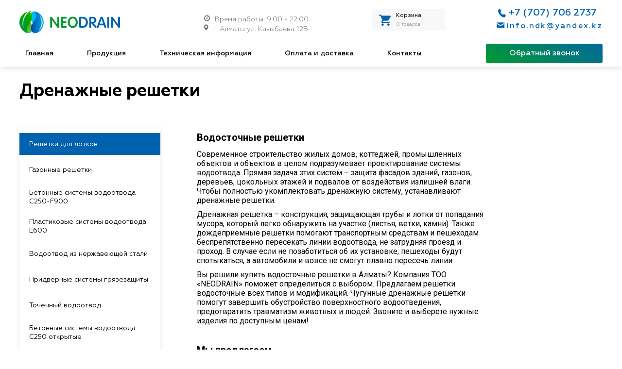

--- FILE ---
content_type: text/html; charset=UTF-8
request_url: https://neodrain.kz/product/related-product?category_id=11&page=2&per-page=30
body_size: 10609
content:
<!DOCTYPE html>
<html lang="ru-RU">
<head>
    <meta charset="UTF-8">
    <meta name="viewport" content="width=device-width, maximum-scale=1, initial-scale=1, user-scalable=no">
    <title>Решетки дренажные, сливные. Чугунные, металлические - купить Алматы</title>
    <link rel="shortcut icon" type="image/png" href="/static/icons/favicon.ico">
    <link rel="icon" type="image/png" href="/static/icons/favicon-32x32.png" sizes="32x32" />
    <link rel="icon" type="image/png" href="/static/icons/favicon-16x16.png" sizes="16x16" />
    <meta property="og:title" content="Продажа систем поверхностного водотвода" />
    <meta property="og:description" content="Продажа систем поверхностного водотвода" />
    <meta property="og:image" content="/images/files/image_thumbs/opengraf.png">
    <meta property="og:image:type" content="image/png">
    <meta property="og:image:width" content="705">
    <meta property="og:image:height" content="315">
    <meta property="og:type" content="article" />
    <meta property="og:url" content="" />
	    		<link href="/css/main.css?v=1575670442" rel="stylesheet" >
    <link href="/css/slick.css?v=1574404629" rel="stylesheet" >
<link href="/css/slick-theme.css?v=1574404629" rel="stylesheet">
<link href="/css/swiper.min.css?v=1569386808" rel="stylesheet" >
<link href="/css/magnific-popup.css?v=1569386808" rel="stylesheet"> 
    <meta name="csrf-param" content="_csrf">
    <meta name="csrf-token" content="d51K6i-vIG2X5QBpJ_HsItq-QZ8eC1bXb7TDkzoEWjEe2BmdbfxvIPKONllXvtwXv8c223kmEYYG3vC-dkFsAw==">
    <meta property="description" content="Решетки сливные, водосточные для дренажных лотков - пластиковых, бетонных✅ Всегда в наличии: чугунные, металлические, пластиковые решетки✅ Удобная доставка по Алматы⭐️"></head>
<body>
<script>
    window.dataLayer = window.dataLayer || [];
	function gtag(){dataLayer.push(arguments);}
	gtag('js', new Date());
	gtag('config', 'UA-138592722-5');
</script>

    <div class="site-container" id="app">
        <header class="header" id="header"> <div class="container"> <div class="header-row"> <div class="header__info"> <div class="header__info-col"> <a href="/" class="header-logo"><img src="/static/icons/main-logo.svg" alt=""> </a> <div class="info"> <div> <img src="/images/ui/time.png" alt="" class="icon"> <p>Время работы: 9:00 - 22:00</p> </div>  <div> <img src="/images/ui/point.png" alt="" class="icon"> <p>г. Алматы ул. Казыбаева 12Б</p> </div>  </div> </div> 
<!-- Cleversite chat button -->
	<script type='text/javascript'>
		(function() { 
			var s = document['createElement']('script');
			s.type = 'text/javascript'; 
			s.async = true; 
			s.charset = 'utf-8';	
			s.src = '//cleversite.ru/cleversite/widget_new.php?supercode=1&referer_main='+encodeURIComponent(document.referrer)+'&clid=66468ZGisA&siteNew=86871'; 
			var ss = document['getElementsByTagName']('script')[0]; 
			if(ss) {
				ss.parentNode.insertBefore(s, ss);
			} else {
				document.documentElement.firstChild.appendChild(s);
			};
		})(); 
	</script>
<!-- / End of Cleversite chat button -->
	 <a href="/product/basket" class="header__basket"> <img src="/images/ui/cart.png" alt="" class="icon"> <div class="header__basket-counter"> <p class="header__basket-counter__title">Корзина</p> <p class="header__basket-counter__amount js_count_product">0 товаров</p> </div> </a> <div class="header-contacts"> <div class="header-contacts__phone ya-phone"> <img src="/images/ui/mobile.png" alt="" class="icon"> <a href="tel:87077062737">+7 (707) 706 2737  </a> </div>  <div class="header-contacts__email"> <img src="/images/ui/mail.png" alt="" class="icon"> <a href="mailto:info.ndk@yandex.kz">info.ndk@yandex.kz</a> </div>  </div> </div> <nav class="header__menu" id='menu'> <div class="header__line"></div> <div class="header__menu-items"> <a href="/">Главная</a> <a class="dopmenuBtn" href="/product">Продукция</a> <div class="dopmenu">  <a href="/lotki-plastikovye-vodootvodnye-A15-C250">Пластиковые системы водоотвода A15-C250</a>   <a href="/betonnye-sistemy-vodootvoda-s250-otkrytye">Бетонные системы водоотвода С250 открытые</a>   <a href="/lotki-plastikovye-vodootvodnye-e600">Пластиковые системы водоотвода E600</a>   <a href="/lotki-vodootvodnye-betonnye-S250-F900">Бетонные системы водоотвода С250-F900</a>   <a href="/reshetki-drenazhnye">Решетки для лотков</a>  <a href="/related-product">Сопутствующие товары</a>   <a href="/gazonnye-reshetki">Газонные решетки</a>   <a href="/tochechnyy-vodootvod">Точечный водоотвод</a>   <a href="/pridvernye-sistemy-gryazezaschity">Придверные системы грязезащиты</a>   <a href="/reshetchatyy-nastil">Решетчатый настил</a>   <a href="/vodootvod-iz-nerghaveyuschey-stali">Водоотвод из нержавеющей стали</a>   <a href="/ochistnye-soorugheniya">Очистные сооружения</a>   </div> <a href="/site/technical-info">Техническая информация</a> <a href="/payment">Оплата и доставка</a> <a href="/contacts">Контакты</a> </div> <div class="header-contacts__callback"> <a class="header-contacts__btn">Обратный звонок</a> </div> </nav> </div> <div class="header__mobile"> <a href="/" class="header-logo"><img src="/static/icons/main-logo.svg" alt=""> </a> <a style="background: #F8F8F8; border-radius: 4px; display: flex; align-items: center; padding: 7px;" href="tel:87077062737"><object style="width: 19px; height: 19px; fill:#0061AE;" type="image/svg+xml" data="/static/icons/phone.svg"> </object> </a> <div style="display:flex; align-items:center;"> <a href="/product/basket" onclick="yaCounter53758696.reachGoal('view_cart'); return true;" class="header__basket"><object style="width: 23px;fill: #0061AE;margin-left: 0px;" type="image/svg+xml" data="/static/icons/basket.svg"> </object> <div class="header__basket-counter"> <p class="header__basket-counter__title">Корзина</p> <p class="header__basket-counter__amount js_count_product">0 товаров</p> </div> </a> <div class="header__mobile-icon" onselectstart="return false"><object style="width: 15.5px; height: 18px;" type="image/svg+xml" data="/static/icons/mini-menu.svg"> </object> </div> </div> </div> <div class="header__mobile-menu"> <nav> <div class="header__mobile-menu__items"> <a href="/">Главная</a> <a href="/product" class="dopmenu-mobile__btn">Продукция</a> <a href="/product/related-product?category_id=11">Решетки для лотков</a> <a href="/related-product">Сопутствующие товары</a> <a href="/site/technical-info">Техническая информация</a> <a href="/payment">Оплата и доставка</a> <a href="/contacts">Контакты</a> </div> <button style="margin-top:20px;" class="header-contacts__btn">Обратный звонок</button>  </nav> </div></header>            <main class="production">
    <div class="container">
        <h1 class="h2">Дренажные решетки</h1>
        <form class="search_related_product_form">
            <input type="hidden" id="searchrelatedproduct-category_id" class="js_category_input" name="SearchRelatedProduct[category_id]" value="11">            <div class="production__row">
                <div class="facilities__row-aside">
                                                                        <a href="/product/related-product?category_id=11"
                               class="facilities__row-aside__item active">
                                <div>Решетки для лотков</div>
                            </a>
                                                                                                                                                                                        <a href="/product/related-product?category_id=8"
                               class="facilities__row-aside__item ">
                                <div>Газонные решетки</div>
                            </a>
                                                                                                <a href="/product/related-product?category_id=7"
                               class="facilities__row-aside__item ">
                                <div>Бетонные системы водоотвода С250-F900</div>
                            </a>
                                                                                                <a href="/product/related-product?category_id=6"
                               class="facilities__row-aside__item ">
                                <div>Пластиковые системы водоотвода E600</div>
                            </a>
                                                                                                <a href="/product/related-product?category_id=5"
                               class="facilities__row-aside__item ">
                                <div>Водоотвод из нержавеющей стали</div>
                            </a>
                                                                                                <a href="/product/related-product?category_id=4"
                               class="facilities__row-aside__item ">
                                <div>Придверные системы грязезащиты</div>
                            </a>
                                                                                                <a href="/product/related-product?category_id=3"
                               class="facilities__row-aside__item ">
                                <div>Точечный водоотвод</div>
                            </a>
                                                                                                <a href="/product/related-product?category_id=2"
                               class="facilities__row-aside__item ">
                                <div>Бетонные системы водоотвода С250 открытые</div>
                            </a>
                                                                                                <a href="https://neodrain.kz/lotki-plastikovye-vodootvodnye-A15-C250"
                               class="facilities__row-aside__item ">
                                <div>Пластиковые системы водоотвода A15-C250</div>
                            </a>
                                                            </div>
                <div class="production__box">
                    <div class="textarea-container">
                        <!--                            --><!--                                <div class="production__box">-->
<!--                                    <div class="wrapper js-wrapper-gradient">-->
<!--                                        <div class="fake-desc js-fake-desc description">-->
<!--                                            <p>--><!--</p>-->
<!--                                        </div>-->
<!--                                        <div class="description js-hidden-desc">-->
<!--                                            --><!--                                        </div>-->
<!--                                        <a class="button js-button-desc">Развернуть описание</a>-->
<!--                                    </div>-->
<!--                                </div>-->
<!--                            -->                                <div class="production__box">
                                    <div class="fake-desc js-fake-desc description">
                                        <p><h2>Водосточные решетки</h2>
<p><span style="font-weight: 400;">Современное строительство жилых домов, коттеджей, промышленных объектов и объектов в целом подразумевает проектирование системы водоотвода. Прямая задача этих систем &ndash; защита фасадов зданий, газонов, деревьев, цокольных этажей и подвалов от воздействия излишней влаги. Чтобы полностью укомплектовать дренажную систему, устанавливают дренажные решетки.</span></p>
<p><span style="font-weight: 400;">Дренажная решетка &ndash; конструкция, защищающая трубы и лотки от попадания мусора, который легко обнаружить на участке (листья, ветки, камни). Также дождеприемные решетки помогают транспортным средствам и пешеходам беспрепятственно пересекать линии водоотвода, не затрудняя проезд и проход. В случае если не позаботиться об их установке, пешеходы будут спотыкаться, а автомобили и вовсе не смогут плавно пересечь линии.</span></p>
<p><span style="font-weight: 400;">Вы решили купить водосточные решетки в Алматы? Компания TOO &laquo;NEODRAIN&raquo; поможет определиться с выбором. Предлагаем решетки водосточные всех типов и модификаций. Чугунные дренажные решетки помогут завершить обустройство поверхностного водоотведения, предотвратить травматизм животных и людей. Звоните и выберете нужные изделия по доступным ценам!</span></p>
<p><span style="font-weight: 400;">&nbsp;</span></p>
<h2><strong>Мы предлагаем</strong></h2>
<p><span style="font-weight: 400;">TOO &laquo;NEODRAIN&raquo; предлагает купить дренажные решетки в Алматы. Обращаясь к нам, получаете комплексное решение:</span></p>
<ul>
<li><span style="font-weight: 400;"> &nbsp; &nbsp; &nbsp; &nbsp; </span><span style="font-weight: 400;">пластиковые системы водоотвода;</span></li>
<li><span style="font-weight: 400;"> &nbsp; &nbsp; &nbsp; &nbsp; </span><span style="font-weight: 400;">бетонные системы водоотвода;</span></li>
<li><span style="font-weight: 400;"> &nbsp; &nbsp; &nbsp; &nbsp; </span><span style="font-weight: 400;">газонные решетки;</span></li>
<li><span style="font-weight: 400;"> &nbsp; &nbsp; &nbsp; &nbsp; </span><span style="font-weight: 400;">элементы точечного водоотвода;</span></li>
<li><span style="font-weight: 400;"> &nbsp; &nbsp; &nbsp; &nbsp; </span><span style="font-weight: 400;">придверные системы защиты от грязи;</span></li>
<li><span style="font-weight: 400;"> &nbsp; &nbsp; &nbsp; &nbsp; </span><span style="font-weight: 400;">очистные сооружения;</span></li>
<li><span style="font-weight: 400;"> &nbsp; &nbsp; &nbsp; &nbsp; </span><span style="font-weight: 400;">комплектующие и детали.</span></li>
</ul>
<p><span style="font-weight: 400;">В комплексе перечисленные товары позволят завершить устройство дренажа и водоотведения, объединив отдельные детали в единый комплекс, который будет выполнять множество функций: сбор и отвод воды, препятствие засорению, придание эстетичного вида, обеспечение безопасного передвижения.</span></p>
<p><span style="font-weight: 400;">У нас вы купите дренажные решетки (стальные, чугунные, пластиковые, полиамидные) для лотков бетонных и пластиковых по приемлемым ценам. Звоните по указанному выше телефону и уточните нужные детали вместе с менеджером.</span></p>
<p><span style="font-weight: 400;">&nbsp;</span></p>
<h2><strong>Рекомендации по выбору</strong></h2>
<p><span style="font-weight: 400;">Линейный водоотвод должен тщательно прорабатываться, проектироваться и обустраиваться. Для этого требуется наличие необходимых знаний. Дренажная сетка, накрывающая желоба, привлекает основное внимание. Это значит, что решетки сливные не только несут функцию практичности и качества, но и отвечают за эстетичный вид.</span></p>
<p><span style="font-weight: 400;">Канализационная решетка подвергается регулярным воздействиям: как правило, они прокладываются вдоль тротуаров, автомобильных дорог, вблизи общественных мест и других объектов с большим скоплением людей. А значит, на них будут наступать. Следовательно, водосточные решетки не должны иметь скользящего покрытия, чтобы свести риск травм к нулю.</span></p>
<p><span style="font-weight: 400;">Ниже приведен список рекомендаций, который поможет подобрать необходимые сливные решетки к конкретному объекту. Учитывать нужно следующие нюансы:</span></p>
<ul>
<li><span style="font-weight: 400;"> &nbsp; &nbsp; &nbsp; &nbsp; </span><span style="font-weight: 400;">интенсивность движения;</span></li>
<li><span style="font-weight: 400;"> &nbsp; &nbsp; &nbsp; &nbsp; </span><span style="font-weight: 400;">примерное количество осадков;</span></li>
<li><span style="font-weight: 400;"> &nbsp; &nbsp; &nbsp; &nbsp; </span><span style="font-weight: 400;">наличие или отсутствие мусора;</span></li>
<li><span style="font-weight: 400;"> &nbsp; &nbsp; &nbsp; &nbsp; </span><span style="font-weight: 400;">общая площадь территории;</span></li>
<li><span style="font-weight: 400;"> &nbsp; &nbsp; &nbsp; &nbsp; </span><span style="font-weight: 400;">DN водоотводных лотков.</span></li>
</ul>
<p><span style="font-weight: 400;">Таким образом, грамотно подобранная дренажная сетка выполнит необходимую водоприемную функцию, обеспечит оптимальную скорость движения воды в лотках и трубах. При этом чугунные решетки для лотков должны иметь подходящую ячеистость, дабы не пропускать мусор в водоотвод. Рекомендуется подбирать изделия с шершавой поверхностью &ndash; это обезопасит пешеходов от травм. А качество решеток для определенного объекта должно соответствовать СНиП.</span></p>
<p><span style="font-weight: 400;">Не удалось разобраться с выбором решеток на водоотводные лотки? Наши консультанты готовы подобрать необходимые решетки для систем линейного водоотвода, учитывая цели и задачи.</span></p>
<p><span style="font-weight: 400;">&nbsp;</span></p>
<h2><strong>Покупка в компании &laquo;NEODRAIN&raquo; &ndash; выгода и надежность</strong></h2>
<p><span style="font-weight: 400;">Решетки на водоотводные лотки &ndash; обязательная составляющая дренажа. Не всегда возможно удовлетворить потребности в одном магазине, ведь помимо покупки изделий требуется консультация, доставка и монтаж. Решение готово! Обращаясь в нашу компанию, вы получаете комплексный подход.</span></p>
<p><span style="font-weight: 400;">Мы не только поможем определиться с выбором канализационной решетки, но и доставим товар на объект. При необходимости составим проект с визуализацией линейного водоотвода, произведем монтаж с гарантией до 5 лет.</span></p>
<p><span style="font-weight: 400;">Чтобы приобрести дождеприемные решетки, звоните по телефону +7 (707) 706 27 37 или заполните форму для обратной связи с менеджером. Чугунные дренажные решетки доставляются в кратчайшие сроки. Работаем по всему Казахстану, ручаемся за качество и конкурентоспособную стоимость!</span></p></p>
                                    </div>
                                </div>
<!--                            -->                                            </div>
                    <div class="production__box-row">
                        <div class="production__filter">
                            <div class="production__filter-item js_sort "
                                 id="name-filter" data-sort="price">
                                <p id="name-title" onselectstart="return false">По цене</p>
                                <svg id="name-up">
                                    <use xlink:href="/static/symbol/sprite.svg#arrow-up"/>
                                </svg>
                                <svg id="name-down">
                                    <use xlink:href="/static/symbol/sprite.svg#arrow-down"/>
                                </svg>
                            </div>
                            <div class="production__filter-item js_sort "
                                 id="new-filter" data-sort="novelty">
                                <p id="new-title" onselectstart="return false">По новизне</p>
                                <svg id="new-up">
                                    <use xlink:href="/static/symbol/sprite.svg#arrow-up"/>
                                </svg>
                                <svg id="new-down">
                                    <use xlink:href="/static/symbol/sprite.svg#arrow-down"/>
                                </svg>
                            </div>
                            <div class="production__filter-item js_sort "
                                 id="popular-filter" data-sort="popularity">
                                <p id="popular-title" onselectstart="return false">По популярности</p>
                                <svg id="popular-up">
                                    <use xlink:href="/static/symbol/sprite.svg#arrow-up"/>
                                </svg>
                                <svg id="popular-down">
                                    <use xlink:href="/static/symbol/sprite.svg#arrow-down"/>
                                </svg>
                            </div>
                        </div>
                        <div class="production__filter-mobile">
                            <div class="production__filter-mobile__box">
                                <a class="js_sort " data-sort="price">
                                    По цене
                                </a>
                                <a class="js_sort " data-sort="novelty">
                                    По новизне
                                </a>
                                <a class="js_sort " data-sort="popularity">
                                    По популярности
                                </a>
                            </div>
                        </div>
                        <input type="hidden" id="searchrelatedproduct-sort_price" class="js_sort_price_input" name="SearchRelatedProduct[sort_price]">                        <input type="hidden" id="searchrelatedproduct-sort_novelty" class="js_sort_novelty_input" name="SearchRelatedProduct[sort_novelty]">                        <input type="hidden" id="searchrelatedproduct-sort_popularity" class="js_sort_popularity_input" name="SearchRelatedProduct[sort_popularity]">                        <div class="search-box">
                            <input type="text" id="searchrelatedproduct-vendor_code" class="search_input" name="SearchRelatedProduct[vendor_code]" placeholder="Поиск по артикулу">                            <svg>
                                <use xlink:href="/static/symbol/sprite.svg#search"/>
                            </svg>
                        </div>
                    </div>
                    <div class="js-products-list">
                        <div class="production__box-content">
                        <div class="production__box-item">
                <div class="production__box-item__title" onclick="window.location='/neodrain.kz/chugunnaya-massive-dn400-f900-«volna»'">
                    <p class="production__box-item-art">Арт. R240615</p>
                                                        </div>
                <div class="production-mobile__item-row">
                    <img src="/images/product/thumbs/thumb_1d00e68ba085a37b65f3ee87a004db26_244x243.jpg" alt="Решетка чугунная MASSIVE DN400 F900 «волна»" onclick="window.location='/neodrain.kz/chugunnaya-massive-dn400-f900-«volna»'">
                    <div class="production-mobile__item-col js_block_btns">
                        <p class="production__box-item-title" onclick="window.location='/neodrain.kz/chugunnaya-massive-dn400-f900-«volna»'">Решетка чугунная MASSIVE DN400 F900 «волна»</p>
                        <div class="production__box-item-bottom">
                            <p class="production__box-item-size">500  x 510 x 40 мм.</p>
                            <a class="basket-btn js_basket_btn_603" data-action="plus" data-product_id="603">0 тг.
                                <svg class="basket__item-amount__plus js_add_or_remove_product_to_cart" data-action="plus" data-product_id="603">
                                    <use xlink:href="/static/symbol/sprite.svg#basket" />
                                </svg>
                            </a>

                            <div class="basket__item-amount js_basket__item-amount js_basket_amount_603">
                                <svg class="basket__item-amount__minus js_add_or_remove_product_to_cart" data-action="minus" data-page="product" data-product_id="603">
                                    <use xlink:href="/static/symbol/sprite.svg#minus" />
                                </svg>
                                <input type="text" value='1' class="js_count_input" data-action="input" data-product_id="603">
                                <svg class="basket__item-amount__plus js_add_or_remove_product_to_cart" data-action="plus" data-product_id="603">
                                    <use xlink:href="/static/symbol/sprite.svg#plus" />
                                </svg>
                            </div>
                        </div>



                    </div>
                </div>
            </div>
                    <div class="production__box-item">
                <div class="production__box-item__title" onclick="window.location='/neodrain.kz/chugunnaya-massive-dn500-s250-«volna»'">
                    <p class="production__box-item-art">Арт. R250605</p>
                                                        </div>
                <div class="production-mobile__item-row">
                    <img src="/images/product/thumbs/thumb_c7d9065a26d7b5268e2d095418899303_244x243.jpg" alt="Решетка чугунная OPTIMA DN500 С250 «волна»" onclick="window.location='/neodrain.kz/chugunnaya-massive-dn500-s250-«volna»'">
                    <div class="production-mobile__item-col js_block_btns">
                        <p class="production__box-item-title" onclick="window.location='/neodrain.kz/chugunnaya-massive-dn500-s250-«volna»'">Решетка чугунная OPTIMA DN500 С250 «волна»</p>
                        <div class="production__box-item-bottom">
                            <p class="production__box-item-size">500  x 630 x 45 мм.</p>
                            <a class="basket-btn js_basket_btn_645" data-action="plus" data-product_id="645">69000 тг.
                                <svg class="basket__item-amount__plus js_add_or_remove_product_to_cart" data-action="plus" data-product_id="645">
                                    <use xlink:href="/static/symbol/sprite.svg#basket" />
                                </svg>
                            </a>

                            <div class="basket__item-amount js_basket__item-amount js_basket_amount_645">
                                <svg class="basket__item-amount__minus js_add_or_remove_product_to_cart" data-action="minus" data-page="product" data-product_id="645">
                                    <use xlink:href="/static/symbol/sprite.svg#minus" />
                                </svg>
                                <input type="text" value='1' class="js_count_input" data-action="input" data-product_id="645">
                                <svg class="basket__item-amount__plus js_add_or_remove_product_to_cart" data-action="plus" data-product_id="645">
                                    <use xlink:href="/static/symbol/sprite.svg#plus" />
                                </svg>
                            </div>
                        </div>



                    </div>
                </div>
            </div>
                    <div class="production__box-item">
                <div class="production__box-item__title" onclick="window.location='/neodrain.kz/chugunnaya-massive-dn500-e600-«volna»'">
                    <p class="production__box-item-art">Арт. 3250610</p>
                                                        </div>
                <div class="production-mobile__item-row">
                    <img src="/images/product/thumbs/thumb_03c3e1d6a908e5270dfccc98d2be79ea_244x243.jpg" alt="Решетка чугунная Optima DN500 E600 «волна»" onclick="window.location='/neodrain.kz/chugunnaya-massive-dn500-e600-«volna»'">
                    <div class="production-mobile__item-col js_block_btns">
                        <p class="production__box-item-title" onclick="window.location='/neodrain.kz/chugunnaya-massive-dn500-e600-«volna»'">Решетка чугунная Optima DN500 E600 «волна»</p>
                        <div class="production__box-item-bottom">
                            <p class="production__box-item-size">500  x 630 x 45 мм.</p>
                            <a class="basket-btn js_basket_btn_646" data-action="plus" data-product_id="646">0 тг.
                                <svg class="basket__item-amount__plus js_add_or_remove_product_to_cart" data-action="plus" data-product_id="646">
                                    <use xlink:href="/static/symbol/sprite.svg#basket" />
                                </svg>
                            </a>

                            <div class="basket__item-amount js_basket__item-amount js_basket_amount_646">
                                <svg class="basket__item-amount__minus js_add_or_remove_product_to_cart" data-action="minus" data-page="product" data-product_id="646">
                                    <use xlink:href="/static/symbol/sprite.svg#minus" />
                                </svg>
                                <input type="text" value='1' class="js_count_input" data-action="input" data-product_id="646">
                                <svg class="basket__item-amount__plus js_add_or_remove_product_to_cart" data-action="plus" data-product_id="646">
                                    <use xlink:href="/static/symbol/sprite.svg#plus" />
                                </svg>
                            </div>
                        </div>



                    </div>
                </div>
            </div>
                    <div class="production__box-item">
                <div class="production__box-item__title" onclick="window.location='/neodrain.kz/chugunnaya-massive-dn500-f900-«volna»'">
                    <p class="production__box-item-art">Арт. 22048</p>
                                                        </div>
                <div class="production-mobile__item-row">
                    <img src="/images/product/thumbs/thumb_72b9d7016cc2c776670f71f6b61e384f_244x243.jpg" alt="Решётка водоприёмная чугунная щелевая РВЧЩ - 22048 - 50 (F900) - 50х62,3х3,5 - 1,8/18" onclick="window.location='/neodrain.kz/chugunnaya-massive-dn500-f900-«volna»'">
                    <div class="production-mobile__item-col js_block_btns">
                        <p class="production__box-item-title" onclick="window.location='/neodrain.kz/chugunnaya-massive-dn500-f900-«volna»'">Решётка водоприёмная чугунная щелевая РВЧЩ - 22048 - 50 (F900) - 50х62,3х3,5 - 1,8/18</p>
                        <div class="production__box-item-bottom">
                            <p class="production__box-item-size">500  x 613 x 35 мм.</p>
                            <a class="basket-btn js_basket_btn_647" data-action="plus" data-product_id="647">90000 тг.
                                <svg class="basket__item-amount__plus js_add_or_remove_product_to_cart" data-action="plus" data-product_id="647">
                                    <use xlink:href="/static/symbol/sprite.svg#basket" />
                                </svg>
                            </a>

                            <div class="basket__item-amount js_basket__item-amount js_basket_amount_647">
                                <svg class="basket__item-amount__minus js_add_or_remove_product_to_cart" data-action="minus" data-page="product" data-product_id="647">
                                    <use xlink:href="/static/symbol/sprite.svg#minus" />
                                </svg>
                                <input type="text" value='1' class="js_count_input" data-action="input" data-product_id="647">
                                <svg class="basket__item-amount__plus js_add_or_remove_product_to_cart" data-action="plus" data-product_id="647">
                                    <use xlink:href="/static/symbol/sprite.svg#plus" />
                                </svg>
                            </div>
                        </div>



                    </div>
                </div>
            </div>
                
</div>
<div class="pagination"><div class="object__pagination">
<a href="/product/related-product?category_id=11&page=1&per-page=30"class="">1</a>
<a href="/product/related-product?category_id=11&page=2&per-page=30"class="active">2</a>
</div></div>                    </div>
                </div>
            </div>
        </form>
    </div>
    <div class="request-modal">
    </div>


</main>        <footer class="footer"><!-- Facebook Pixel Code --><script> !function(f,b,e,v,n,t,s) {if(f.fbq)return;n=f.fbq=function(){n.callMethod? n.callMethod.apply(n,arguments):n.queue.push(arguments)}; if(!f._fbq)f._fbq=n;n.push=n;n.loaded=!0;n.version='2.0'; n.queue=[];t=b.createElement(e);t.async=!0; t.src=v;s=b.getElementsByTagName(e)[0]; s.parentNode.insertBefore(t,s)}(window, document,'script', 'https://connect.facebook.net/en_US/fbevents.js'); fbq('init', '986920501675621'); fbq('track', 'PageView');</script><noscript><img height="1" width="1" style="display:none" src="https://www.facebook.com/tr?id=986920501675621&ev=PageView&noscript=1"/></noscript><!-- End Facebook Pixel Code -->
	<!-- Yandex.Direct D-A-590303-1 -->
<div id="yandex_direct_D-A-590303-1"></div>
<script type="text/javascript">
    (function(w, d, n, s, t) {
        w[n] = w[n] || [];
        w[n].push(function() {
            Ya.Context.AdvManager.render({
                blockId: "D-A-590303-1",
                renderTo: "yandex_direct_D-A-590303-1",
                searchText: "поисковый запрос",
                searchPageNumber: 1
            });
        });
        t = d.getElementsByTagName("script")[0];
        s = d.createElement("script");
        s.type = "text/javascript";
        s.src = "//an.yandex.ru/system/context.js";
        s.async = true;
        t.parentNode.insertBefore(s, t);
    })(this, this.document, "yandexContextAsyncCallbacks");
	</script>
	<div class="container"> <div class="footer-row"> <div class="footer-col"> <div class="h3">Продукция</div>  <a href="/lotki-plastikovye-vodootvodnye-A15-C250">Пластиковые системы водоотвода A15-C250</a>  <a href="/betonnye-sistemy-vodootvoda-s250-otkrytye">Бетонные системы водоотвода С250 открытые</a>  <a href="/tochechnyy-vodootvod">Точечный водоотвод</a>  <a href="/pridvernye-sistemy-gryazezaschity">Придверные системы грязезащиты</a>  <a href="/vodootvod-iz-nerghaveyuschey-stali">Водоотвод из нержавеющей стали</a>  </div> <div class="footer-col extra-col">   <a href="/lotki-plastikovye-vodootvodnye-e600">Пластиковые системы водоотвода E600</a>    <a href="/lotki-vodootvodnye-betonnye-S250-F900">Бетонные системы водоотвода С250-F900</a>    <a href="/gazonnye-reshetki">Газонные решетки</a>    <a href="/reshetchatyy-nastil">Решетчатый настил</a>    <a href="/ochistnye-soorugheniya">Очистные сооружения</a>   </div> <div class="footer-col"> <div class="h3">Меню сайта</div> <a href="/product">Продукция</a> <a href="/site/technical-info">Техническая информация</a> <a href="#">Оплата и доставка</a> <a href="/contacts">Контакты</a> </div> <div class="footer-col footer-contacts"> <img src="/static/icons/main-logo.svg" alt="" class="footer-logo"><!--<object type="image/svg+xml" data="/static/icons/main-logo.svg" class="footer-logo"> </object>--> <div class="ya-phone"> <a href="tel:87077062737" class="footer-contacts__phone">+7 (707) 706 2737  </a> </div> <p class="footer-contacts__time">Время работы: 9:00 - 22:00</p>  <p class="footer-contacts__adress">г. Алматы ул. Казыбаева 12Б</p>   <a href="mailto:info.ndk@yandex.kz" class="footer-contacts__mail">info.ndk@yandex.kz</a>  <a class="footer-contacts__btn">Обратная связь</a> </div> </div> </div> <div class="footer__wrap"> <div class="container"> <div class="footer__copyright"> <div class="footer__copyright-name"> <a href="https://neodrain.ru/">&copy; NEODRAIN 2019</a> </div> <div class="footer__copyright-pont"> <a href="https://goldcarrot.ru/" target="_blank">Разработка сайтов - <span>Gold Carrot</span></a> </div> </div> </div> </div></footer><!-- Modals --><div class="modal__background"></div><div class="container modal-container"> <div class="modal__callback modal__callback2"> <div class="callback__modal-close" id="closeBtn"> <svg width="20" height="20" viewBox="0 0 25 26" fill="none" xmlns="http://www.w3.org/2000/svg"> <rect width="17" height="1" transform="matrix(-0.707107 -0.707107 -0.707107 0.707107 18.3598 18.6816)" fill="#3b3b3b"/> <rect width="17" height="0.999999" transform="matrix(0.707107 -0.707107 -0.707107 -0.707107 6.36417 19.3643)" fill="#3b3b3b"/> </svg> </div> <div class="h2">Оформление заказа</div> <form id="w0" class="contacts__form order_form" action="/product/related-product?category_id=11&amp;page=2&amp;per-page=30" method="post" data-is-modal="true">
<input type="hidden" name="_csrf" value="d51K6i-vIG2X5QBpJ_HsItq-QZ8eC1bXb7TDkzoEWjEe2BmdbfxvIPKONllXvtwXv8c223kmEYYG3vC-dkFsAw=="> <div class="contacts__form-row"> <div class="contacts__form-input field-orderform-name required">
<input type="text" id="orderform-name" class="form-control" name="OrderForm[name]" placeholder="Ваше имя*" aria-required="true">
</div> <div class="contacts__form-input field-orderform-phone required">
<input type="text" id="orderform-phone" class="phone_mask" name="OrderForm[phone]" placeholder="Номер телефона*" aria-required="true">
</div> <div class="contacts__form-input field-orderform-email required">
<input type="text" id="orderform-email" class="form-control" name="OrderForm[email]" placeholder="E-mail*" aria-required="true">
</div> </div> <div class="form-group field-orderform-text">
<textarea id="orderform-text" class="form-control" name="OrderForm[text]" rows="8" cols="30" placeholder="Ваше сообщение"></textarea>
</div> <div class="contacts__form-file"> <label for="file"> </label> <div class="contacts__form-file__alert"> <p class="message"></p> <button class="feedback_form_button" onclick="yaCounter53758696.reachGoal('cart_form_submit');"> Отправить </button> </div> </div> <div class="contacts__form-notes"> <div> <p>* — Поля, обязательные для заполнения</p> </div> <div> <p>Нажимая кнопку отправить, вы соглашаетесь с <a href="/files/private_policy_pdf_for_domain_neodrain_ru.pdf">условиями обработки данных</a> </p> </div> </div> </form> </div></div><div class="container modal-container"> <div class="modal__callback modal__callback3"> <div class="callback__modal-close" id="closeBtn"> <svg width="20" height="20" viewBox="0 0 25 26" fill="none" xmlns="http://www.w3.org/2000/svg"> <rect width="17" height="1" transform="matrix(-0.707107 -0.707107 -0.707107 0.707107 18.3598 18.6816)" fill="#3b3b3b"/> <rect width="17" height="0.999999" transform="matrix(0.707107 -0.707107 -0.707107 -0.707107 6.36417 19.3643)" fill="#3b3b3b"/> </svg> </div> <div class="h2">Обратная связь</div> <form id="w1" class="contacts__form feedback_form" action="/product/related-product?category_id=11&amp;page=2&amp;per-page=30" method="post" data-is-modal="true">
<input type="hidden" name="_csrf" value="d51K6i-vIG2X5QBpJ_HsItq-QZ8eC1bXb7TDkzoEWjEe2BmdbfxvIPKONllXvtwXv8c223kmEYYG3vC-dkFsAw=="> <div class="contacts__form-row"> <div class="contacts__form-input field-feedbackform-name required">
<input type="text" id="feedbackform-name" class="form-control" name="FeedbackForm[name]" placeholder="Ваше имя*" aria-required="true">
</div> <div class="contacts__form-input field-feedbackform-phone required">
<input type="text" id="feedbackform-phone" class="phone_mask" name="FeedbackForm[phone]" placeholder="Номер телефона*" aria-required="true">
</div> <div class="contacts__form-input field-feedbackform-email required">
<input type="text" id="feedbackform-email" class="form-control" name="FeedbackForm[email]" placeholder="E-mail*" aria-required="true">
</div> <div class="form-group field-feedbackform-product">
<input type="hidden" id="feedbackform-product" class="js_product_input" name="FeedbackForm[product]">
</div> </div> <div class="form-group field-feedbackform-text">
<textarea id="feedbackform-text" class="form-control" name="FeedbackForm[text]" rows="8" cols="30" placeholder="Ваше сообщение"></textarea>
</div> <div class="contacts__form-file"> <input type="file" class="file_input"> <label for="file"> <object type="image/svg+xml" data="/static/icons/cross.svg"> </object> <div class="file_name">Прикрепить файл</div> </label> <div class="contacts__form-file__alert"> <p class="message"></p> <button class="feedback_form_button">Отправить</button> </div> </div> <div class="contacts__form-notes"> <div> <p>* — Поля, обязательные для заполнения</p> </div> <div> <p>Нажимая кнопку отправить, вы соглашаетесь с <a href="/files/private_policy_pdf_for_domain_neodrain_ru.pdf">условиями обработки данных</a> </p> </div> </div> </form> </div></div><div class="container modal-container__header"> <form class="header__modal feedback_call_form"> <div class="contacts__modal-close"><svg width="20" height="20" viewBox="0 0 25 26" fill="none" xmlns="http://www.w3.org/2000/svg"> <rect width="17" height="1" transform="matrix(-0.707107 -0.707107 -0.707107 0.707107 18.3598 18.6816)" fill="#3b3b3b"/> <rect width="17" height="0.999999" transform="matrix(0.707107 -0.707107 -0.707107 -0.707107 6.36417 19.3643)" fill="#3b3b3b"/> </svg> </div> <div class="h2" style="color: black">Оставьте заявку</div> <p class="header__modal-text">И мы свяжемся с вами в кратчайшие сроки</p> <div class="header__modal-input"> <input type="text" placeholder="Ваше имя*" name="name"> </div> <div class="header__modal-input"> <input type="text" placeholder="Номер телефона*" class="phone_mask" name="phone"> </div> <div class="header-modal-textarea"> <textarea placeholder="Ваше сообщение" name="text"></textarea> </div>  <input type="hidden" name="emails[]" value="info.ndk@yandex.kz">  <p class="header__modal-alert">* — Поля, обязательные для заполнения</p> <button>Отправить</button> <p class="header__modal-rules">Нажимая кнопку отправить, вы соглашаетесь</p> <p class="header__modal-rules">c<a href="/files/private_policy_pdf_for_domain_neodrain_ru.pdf"> условиями обработки данных</a></p> </form></div><!-- Модалка Быстрого Заказа --><div class="container modal-container__fastorder mfp-hide" id="fast-order"> <form class="fast__order"> <div class="h2" style="color: black">Быстрый заказ</div> <p class="fast__order-text">Мы свяжемся с вами в кратчайшие сроки</p> <div class="fast__order-input"> <input type="text" placeholder="Ваше имя*" name="name"> </div> <div class="fast__order-input"> <input type="text" placeholder="Номер телефона*" class="phone_mask" name="phone"> </div> <div class="header-modal-textarea"> <textarea placeholder="Ваше сообщение" name="message"></textarea> </div> <p class="fast__order-alert">* — Поля, обязательные для заполнения</p> <div hidden class="js-responce fast__order-alert"></div> <button class="submit">Отправить</button> <p class="fast__order-rules">Нажимая кнопку отправить, вы соглашаетесь</p> <p class="fast__order-rules">c<a href="/files/private_policy_pdf_for_domain_neodrain_ru.pdf"> условиями обработки данных</a></p> </form></div><div class="container modal-container modal-container__header"> <div class="callback__modal_success"> <div class="callback__modal-close"><svg width="20" height="20" viewBox="0 0 25 26" fill="none" xmlns="http://www.w3.org/2000/svg"> <rect width="17" height="1" transform="matrix(-0.707107 -0.707107 -0.707107 0.707107 18.3598 18.6816)" fill="#3b3b3b"/> <rect width="17" height="0.999999" transform="matrix(0.707107 -0.707107 -0.707107 -0.707107 6.36417 19.3643)" fill="#3b3b3b"/> </svg> </div> <div class="callback__modal-icon"><svg width="74" height="74" viewBox="0 0 74 74" fill="none" xmlns="http://www.w3.org/2000/svg"> <path d="M63.1629 10.837C56.1745 3.84872 46.883 0 37 0C27.1168 0 17.8252 3.84872 10.837 10.837C3.84858 17.8253 0 27.117 0 37C0 46.883 3.84858 56.1745 10.837 63.1629C17.8253 70.1513 27.1168 74 37 74C46.883 74 56.1745 70.1513 63.1629 63.1629C70.1513 56.1745 74 46.883 74 37C74 27.117 70.1513 17.8255 63.1629 10.837ZM37 69.6641C18.9889 69.6641 4.33594 55.0111 4.33594 37C4.33594 18.9889 18.9889 4.33594 37 4.33594C55.0111 4.33594 69.6641 18.9889 69.6641 37C69.6641 55.0111 55.0111 69.6641 37 69.6641Z" fill="#009835"/> <path d="M54.6764 25.1282C53.8299 24.2818 52.4571 24.2818 51.6106 25.1283L32.4662 44.2728L22.3884 34.195C21.5419 33.3485 20.1692 33.3485 19.3225 34.195C18.4758 35.0416 18.4758 36.4143 19.3225 37.261L30.9331 48.8716C31.3565 49.2949 31.9113 49.5065 32.466 49.5065C33.0207 49.5065 33.5757 49.2948 33.9989 48.8716L54.6764 28.1941C55.5231 27.3476 55.5231 25.9748 54.6764 25.1282Z" fill="#009835"/> </svg> </div> <p class="callback__modal-title">Данные успешно отправлены</p> <p class="callback__modal-info">Наш менеджер свяжется с вами в ближайшее время.</p> </div></div>
<!-- Yandex.RTB R-A-590302-1 -->
<div id="yandex_rtb_R-A-590302-1"></div>
<script type="text/javascript">
    (function(w, d, n, s, t) {
        w[n] = w[n] || [];
        w[n].push(function() {
            Ya.Context.AdvManager.render({
                blockId: "R-A-590302-1",
                renderTo: "yandex_rtb_R-A-590302-1",
                async: true
            });
        });
        t = d.getElementsByTagName("script")[0];
        s = d.createElement("script");
        s.type = "text/javascript";
        s.src = "//an.yandex.ru/system/context.js";
        s.async = true;
        t.parentNode.insertBefore(s, t);
    })(this, this.document, "yandexContextAsyncCallbacks");
</script>    </div>
	<script>
    

</script>
<script src="/assets/a1f290ac/jquery.min.js?v=1574945918"></script>
<script src="/assets/2ad1910d/yii.js?v=1575493379"></script>
<script src="/js/jquery.goldcarrot.js?v=1575742326"></script>
<script src="/js/jquery.history.js?v=1569386808"></script>
<script src="/js/common.js?v=1575897421"></script>
<script src="/js/all.js?v=1575743874"></script>
<script src="/js/forms.js?v=1575743925"></script>
<script src="/js/slick.min.js?v=1574404629"></script>
<script src="/js/swiper.min.js?v=1575727407"></script>
<script src="/js/jquery.maskedinput.min.js?v=1569386808"></script>
<script src="/js/jquery.magnific-popup.min.js?v=1569386808"></script>
<script src="/js/related-product.js"></script>
<script src="/js/cart.js"></script>
<script src="/assets/2ad1910d/yii.validation.js?v=1575493379"></script>
<script src="/assets/2ad1910d/yii.activeForm.js?v=1575493379"></script>
<script>jQuery(function ($) {
jQuery('#w0').yiiActiveForm([{"id":"orderform-name","name":"name","container":".field-orderform-name","input":"#orderform-name","enableAjaxValidation":true,"validate":function (attribute, value, messages, deferred, $form) {yii.validation.required(value, messages, {"message":"Необходимо заполнить «Name»."});yii.validation.string(value, messages, {"message":"Значение «Name» должно быть строкой.","skipOnEmpty":1});}},{"id":"orderform-phone","name":"phone","container":".field-orderform-phone","input":"#orderform-phone","enableAjaxValidation":true,"validate":function (attribute, value, messages, deferred, $form) {yii.validation.required(value, messages, {"message":"Необходимо заполнить «Phone»."});}},{"id":"orderform-email","name":"email","container":".field-orderform-email","input":"#orderform-email","enableAjaxValidation":true,"validate":function (attribute, value, messages, deferred, $form) {yii.validation.required(value, messages, {"message":"Необходимо заполнить «Email»."});yii.validation.email(value, messages, {"pattern":/^[a-zA-Z0-9!#$%&'*+\/=?^_`{|}~-]+(?:\.[a-zA-Z0-9!#$%&'*+\/=?^_`{|}~-]+)*@(?:[a-zA-Z0-9](?:[a-zA-Z0-9-]*[a-zA-Z0-9])?\.)+[a-zA-Z0-9](?:[a-zA-Z0-9-]*[a-zA-Z0-9])?$/,"fullPattern":/^[^@]*<[a-zA-Z0-9!#$%&'*+\/=?^_`{|}~-]+(?:\.[a-zA-Z0-9!#$%&'*+\/=?^_`{|}~-]+)*@(?:[a-zA-Z0-9](?:[a-zA-Z0-9-]*[a-zA-Z0-9])?\.)+[a-zA-Z0-9](?:[a-zA-Z0-9-]*[a-zA-Z0-9])?>$/,"allowName":false,"message":"Значение «Email» не является правильным email адресом.","enableIDN":false,"skipOnEmpty":1});}},{"id":"orderform-text","name":"text","container":".field-orderform-text","input":"#orderform-text","enableAjaxValidation":true,"validate":function (attribute, value, messages, deferred, $form) {yii.validation.string(value, messages, {"message":"Значение «Text» должно быть строкой.","skipOnEmpty":1});}}], []);
jQuery('#w1').yiiActiveForm([{"id":"feedbackform-name","name":"name","container":".field-feedbackform-name","input":"#feedbackform-name","validate":function (attribute, value, messages, deferred, $form) {yii.validation.required(value, messages, {"message":"Необходимо заполнить «Name»."});yii.validation.string(value, messages, {"message":"Значение «Name» должно быть строкой.","skipOnEmpty":1});}},{"id":"feedbackform-phone","name":"phone","container":".field-feedbackform-phone","input":"#feedbackform-phone","validate":function (attribute, value, messages, deferred, $form) {yii.validation.required(value, messages, {"message":"Необходимо заполнить «Phone»."});}},{"id":"feedbackform-email","name":"email","container":".field-feedbackform-email","input":"#feedbackform-email","validate":function (attribute, value, messages, deferred, $form) {yii.validation.required(value, messages, {"message":"Необходимо заполнить «Email»."});yii.validation.email(value, messages, {"pattern":/^[a-zA-Z0-9!#$%&'*+\/=?^_`{|}~-]+(?:\.[a-zA-Z0-9!#$%&'*+\/=?^_`{|}~-]+)*@(?:[a-zA-Z0-9](?:[a-zA-Z0-9-]*[a-zA-Z0-9])?\.)+[a-zA-Z0-9](?:[a-zA-Z0-9-]*[a-zA-Z0-9])?$/,"fullPattern":/^[^@]*<[a-zA-Z0-9!#$%&'*+\/=?^_`{|}~-]+(?:\.[a-zA-Z0-9!#$%&'*+\/=?^_`{|}~-]+)*@(?:[a-zA-Z0-9](?:[a-zA-Z0-9-]*[a-zA-Z0-9])?\.)+[a-zA-Z0-9](?:[a-zA-Z0-9-]*[a-zA-Z0-9])?>$/,"allowName":false,"message":"Значение «Email» не является правильным email адресом.","enableIDN":false,"skipOnEmpty":1});}},{"id":"feedbackform-product","name":"product","container":".field-feedbackform-product","input":"#feedbackform-product","validate":function (attribute, value, messages, deferred, $form) {yii.validation.string(value, messages, {"message":"Значение «Product» должно быть строкой.","skipOnEmpty":1});}},{"id":"feedbackform-text","name":"text","container":".field-feedbackform-text","input":"#feedbackform-text","validate":function (attribute, value, messages, deferred, $form) {yii.validation.string(value, messages, {"message":"Значение «Text» должно быть строкой.","skipOnEmpty":1});}}], []);
});</script></body>
</html>
<script async>
<!-- Yandex.Metrika counter -->
			(function(m,e,t,r,i,k,a){m[i]=m[i]||function(){(m[i].a=m[i].a||[]).push(arguments)};
				m[i].l=1*new Date();k=e.createElement(t),a=e.getElementsByTagName(t)[0],k.async=1,k.src=r,a.parentNode.insertBefore(k,a)})
			(window, document, "script", "https://mc.yandex.ru/metrika/tag.js", "ym");
						ym(56448385, "init", {
				clickmap:true,
				trackLinks:true,
				accurateTrackBounce:true,
				webvisor:true
			});

</script>
<!-- Yandex.RTB R-A-590302-1 -->
<div id="yandex_rtb_R-A-590302-1"></div>
<script type="text/javascript">
    (function(w, d, n, s, t) {
        w[n] = w[n] || [];
        w[n].push(function() {
            Ya.Context.AdvManager.render({
                blockId: "R-A-590302-1",
                renderTo: "yandex_rtb_R-A-590302-1",
                async: true
            });
        });
        t = d.getElementsByTagName("script")[0];
        s = d.createElement("script");
        s.type = "text/javascript";
        s.src = "//an.yandex.ru/system/context.js";
        s.async = true;
        t.parentNode.insertBefore(s, t);
    })(this, this.document, "yandexContextAsyncCallbacks");
</script>
<script>
	$(function () {
		setTimeout(function () {
		

			<!-- BEGIN callibri CODE {literal} -->
			!function(){var t=document,e=window;function a(){var t=document.createElement("script");t.type="text/javascript",t.async=!0,t.charset="utf-8",t.src="//cdn.callibri.ru/callibri.js";var e=document.getElementsByTagName("script")[0];e.parentNode.insertBefore(t,e)}"complete"==t.readyState?a():e.attachEvent?e.attachEvent("onload",a):e.addEventListener("load",a,!1)}();
			<!-- END callibri CODE {literal} -->
			
    }, 3000)
})
</script>
<script>
$(function(){setTimeout(function(){$(".js-slider-slick").slick({slidesToShow:4,slidesToScroll:2,arrows:!1,dots:!0,autoplay:!0,autoplaySpeed:3e3,responsive:[{breakpoint:1170,settings:{slidesToShow:2,slidesToScroll:1}},{breakpoint:980,settings:{slidesToShow:1,slidesToScroll:1}}]});var swiper=new Swiper('.banner-carousel',{spaceBetween:0,autoplay:{delay:7000,},pagination:{el:'.banner-pagination',clickable:true,renderBullet:function(index,className){return'<span class="  '+className+'" style=padding:10px;>'+'</span>'},},});}, 3000)});
</script>

<noscript><div><img src="https://mc.yandex.ru/watch/56448385" style="position:absolute; left:-9999px;" alt="" /></div></noscript>
<!-- /Yandex.Metrika counter -->
<!-- Global site tag (gtag.js) - Google Analytics -->
<script async src="https://www.googletagmanager.com/gtag/js?id=UA-138592722-5"></script>

<!--<script src="//cdn.callibri.ru/callibri.js" type="text/javascript" charset="utf-8" defer></script>-->
<!--<script src="//code-ya.jivosite.com/widget.js" data-jv-id="DcL6gyXaNv" defer></script>-->


--- FILE ---
content_type: text/css
request_url: https://neodrain.kz/css/main.css?v=1575670442
body_size: 15423
content:
/*! normalize.css v3.0.3 | MIT License | github.com/necolas/normalize.css */@import url("https://fonts.googleapis.com/css?family=Roboto:300,400,500,700,900&display=swap");html{font-family:sans-serif;-ms-text-size-adjust:100%;-webkit-text-size-adjust:100%}body{margin:0}.clearfix:after{visibility:hidden;display:block;font-size:0;content:" ";clear:both;height:0}.clearfix{display:inline-block}* html .clearfix{height:1%}.clearfix{display:block}*{-webkit-box-sizing:border-box;box-sizing:border-box}*:before,*:after{-webkit-box-sizing:border-box;box-sizing:border-box}article,aside,details,figcaption,figure,footer,header,hgroup,main,menu,nav,section,summary{display:block}audio,canvas,progress,video{display:inline-block;vertical-align:baseline}audio:not([controls]){display:none;height:0}[hidden],template{display:none}a{background-color:transparent}a:active,a:hover{outline:0}abbr[title]{border-bottom:1px dotted}b,strong{font-weight:bold}dfn{font-style:italic}h1{font-size:2em;margin:0.67em 0}mark{background:#ff0;color:#000}small{font-size:80%}sub,sup{font-size:75%;line-height:0;position:relative;vertical-align:baseline}sup{top:-0.5em}sub{bottom:-0.25em}img{border:0}svg:not(:root){overflow:hidden}figure{margin:1em 40px}hr{-webkit-box-sizing:content-box;box-sizing:content-box;height:0}pre{overflow:auto}code,kbd,pre,samp{font-family:monospace, monospace;font-size:1em}button,input,optgroup,select,textarea{color:inherit;font:inherit;margin:0}button{overflow:visible}button,select{text-transform:none}button,html input[type="button"],input[type="reset"],input[type="submit"]{-webkit-appearance:button;cursor:pointer}button[disabled],html input[disabled]{cursor:default}button::-moz-focus-inner,input::-moz-focus-inner{border:0;padding:0}input{line-height:normal}input[type="checkbox"],input[type="radio"]{-webkit-box-sizing:border-box;box-sizing:border-box;padding:0}input[type="number"]::-webkit-inner-spin-button,input[type="number"]::-webkit-outer-spin-button{height:auto}input[type="search"]{-webkit-appearance:textfield;-webkit-box-sizing:content-box;box-sizing:content-box}input[type="search"]::-webkit-search-cancel-button,input[type="search"]::-webkit-search-decoration{-webkit-appearance:none}fieldset{border:1px solid #c0c0c0;margin:0 2px;padding:0.35em 0.625em 0.75em}legend{border:0;padding:0}textarea{overflow:auto}optgroup{font-weight:bold}table{border-collapse:collapse;border-spacing:0}td,th{padding:0}@font-face{font-display:swap;font-family:'GeometriaLight';src:url("../fonts/GeometriaLight.otf");src:url("../fonts/GeometriaLight.woff")}@font-face{font-display:swap;font-family:'GeometriaRegular';src:url("../fonts/GeometriaRegular.otf");src:url("../fonts/GeometriaRegular.woff")}@font-face{font-family:'GeometriaMedium';src:url("../fonts/GeometriaMedium.otf");src:url("../fonts/GeometriaMedium.woff")}@font-face{font-display:swap;font-family:'GeometriaMedium';src:url("../fonts/GeometriaBold.otf");src:url("../fonts/GeometriaBold.woff");font-weight:bold}@font-face{font-display:swap;font-family:'GeometriaLight';src:url("../fonts/GeometriaBold.otf");src:url("../fonts/GeometriaBold.woff");font-weight:bold}.button{background:#a71117;padding:0 30px;height:50px;color:#fff;font-size:1rem;text-transform:uppercase;-webkit-border-radius:4px;border-radius:4px;display:-webkit-box;display:-webkit-flex;display:-ms-flexbox;display:flex;-webkit-box-pack:center;-webkit-justify-content:center;-ms-flex-pack:center;justify-content:center;-webkit-box-align:center;-webkit-align-items:center;-ms-flex-align:center;align-items:center;cursor:pointer;outline:none;border:none}.button:hover{opacity:.9}.button:active{opacity:.8}html,body{width:100%;display:-webkit-box;display:-webkit-flex;display:-ms-flexbox;display:flex;-webkit-box-flex:1;-webkit-flex:1 1 auto;-ms-flex:1 1 auto;flex:1 1 auto}html{min-height:100%;font-size:16px}body{font-family:"Roboto", sans-serif}input.placeholder,textarea.placeholder{color:#9f9f9f}input:-moz-placeholder,textarea:-moz-placeholder{color:#9f9f9f}input::-moz-placeholder,textarea::-moz-placeholder{color:#9f9f9f}input:-ms-input-placeholder,textarea:-ms-input-placeholder{color:#9f9f9f}input::-webkit-input-placeholder,textarea::-webkit-input-placeholder{color:#9f9f9f}a{color:#009835;text-decoration:none}a:hover{text-decoration:none}.site-container{display:-webkit-box;display:-webkit-flex;display:-ms-flexbox;display:flex;-webkit-box-orient:vertical;-webkit-box-direction:normal;-webkit-flex-direction:column;-ms-flex-direction:column;flex-direction:column;-webkit-box-flex:1;-webkit-flex:1 1 auto;-ms-flex:1 1 auto;flex:1 1 auto;overflow:hidden;width:100%}.app{display:-webkit-box;display:-webkit-flex;display:-ms-flexbox;display:flex;-webkit-box-orient:vertical;-webkit-box-direction:normal;-webkit-flex-direction:column;-ms-flex-direction:column;flex-direction:column;-webkit-box-flex:1;-webkit-flex:1 1 auto;-ms-flex:1 1 auto;flex:1 1 auto}nav{-webkit-box-flex:0;-webkit-flex:none;-ms-flex:none;flex:none}main{-webkit-box-flex:1;-webkit-flex:1 1 auto;-ms-flex:1 1 auto;flex:1 1 auto;display:-webkit-box;display:-webkit-flex;display:-ms-flexbox;display:flex;-webkit-box-orient:vertical;-webkit-box-direction:normal;-webkit-flex-direction:column;-ms-flex-direction:column;flex-direction:column;width:100%}.content{max-width:1404px;width:100%;padding:0 15px;margin:0 auto}.textarea-container{margin:0 0 30px 0}.textarea-container ul{margin-top:5px;list-style-type:disc}.textarea-container ul li{margin-top:5px;margin-bottom:5px;margin-left:20px}.textarea-container p{font-size:16px !important;margin:10px 0 10px 0}.textarea-container h3{font-size:18px !important;font-weight:bold;margin-bottom:13px}.textarea-container h2{font-size:20px !important;font-weight:bold;margin-bottom:13px}.textarea-container h1{font-size:24px !important;font-weight:bold;margin-bottom:13px}.textarea-container h1,.textarea-container h2,.textarea-container h3{margin-top:0;padding-top:0}.footer{margin-top:60px;padding-top:60px;max-width:1920;width:100%;background:black;font-size:16px;font-family:"GeometriaLight";font-size:16px}.footer a:hover{text-decoration:underline}.container{max-width:1200px;width:100%;margin:0 auto}.footer-row{display:-webkit-box;display:-webkit-flex;display:-ms-flexbox;display:flex;-webkit-box-orient:horizontal;-webkit-box-direction:normal;-webkit-flex-direction:row;-ms-flex-direction:row;flex-direction:row;-webkit-box-pack:justify;-webkit-justify-content:space-between;-ms-flex-pack:justify;justify-content:space-between;padding-bottom:40px}.footer-col{display:-webkit-box;display:-webkit-flex;display:-ms-flexbox;display:flex;-webkit-box-orient:vertical;-webkit-box-direction:normal;-webkit-flex-direction:column;-ms-flex-direction:column;flex-direction:column;-webkit-box-pack:justify;-webkit-justify-content:space-between;-ms-flex-pack:justify;justify-content:space-between;width:24%}.footer-col .h3{padding-bottom:50px;font-size:1.5em;color:#0061AE;font-family:"GeometriaMedium"}.footer-col a{text-decoration:none;color:white;font-size:1em;padding-bottom:20px}.extra-col{padding-top:80px;width:20.16%}.border{height:254px;border-right:1px solid #616161}.footer-contacts{width:30.8%;border-left:1px solid white;padding-left:90px;margin-bottom:25px}.footer-contacts .footer-logo{padding-right:25%;height:39px}.footer-contacts .footer-contacts__phone{padding-top:25px;font-size:1.5em}.footer-contacts .footer-contacts__time{font-size:0.875em;color:#9C9C9C;margin-top:-15px}.footer-contacts .footer-contacts__adress{font-size:1em;color:#E5E5E5;padding-top:20px}.footer-contacts .footer-contacts__mail{padding-top:15px}.footer-contacts .footer-contacts__btn{width:226px;height:45.3px;display:-webkit-box;display:-webkit-flex;display:-ms-flexbox;display:flex;-webkit-box-align:center;-webkit-align-items:center;-ms-flex-align:center;align-items:center;-webkit-box-pack:center;-webkit-justify-content:center;-ms-flex-pack:center;justify-content:center;border:1px solid #FFFFFF;border-radius:4px;-webkit-border-radius:4px;-moz-border-radius:4px;-ms-border-radius:4px;-o-border-radius:4px;cursor:pointer;align-items:center;background:black;color:white;outline:none;padding-bottom:0 !important;margin:0}.footer-contacts .footer-contacts__btn:hover{background:white;color:black;text-decoration:none}.footer__wrap{background:#232323}.footer__copyright{display:-webkit-box;display:-webkit-flex;display:-ms-flexbox;display:flex;-webkit-box-orient:horizontal;-webkit-box-direction:normal;-webkit-flex-direction:row;-ms-flex-direction:row;flex-direction:row;-webkit-box-pack:justify;-webkit-justify-content:space-between;-ms-flex-pack:justify;justify-content:space-between;padding-top:5px;padding-bottom:5px}.footer__copyright .footer__copyright-name a{text-decoration:none;color:white}.footer__copyright .footer__copyright-name a:hover{text-decoration:underline}.footer__copyright .footer__copyright-pont a{font-size:0.875em;text-decoration:none;color:white}.footer__copyright .footer__copyright-pont a span{color:yellow}main{margin-top:140px}.header{max-width:1920px;width:100%;background:white;font-size:16px;font-family:"GeometriaLight";z-index:20;-webkit-box-shadow:0px 4px 10px rgba(0,0,0,0.1);box-shadow:0px 4px 10px rgba(0,0,0,0.1);position:fixed;top:0}.dopmenu{position:absolute;width:-webkit-fit-content;width:-moz-fit-content;width:fit-content;background:white;-webkit-box-shadow:0px 5px 25px rgba(0,0,0,0.1);box-shadow:0px 5px 25px rgba(0,0,0,0.1);left:0;top:100%;z-index:99;-webkit-border-radius:4px;border-radius:4px;display:none}.dopmenu a{-webkit-box-pack:start !important;-webkit-justify-content:flex-start !important;-ms-flex-pack:start !important;justify-content:flex-start !important;padding:8px 5px 8px 20px !important;font-size:13px !important}.dopmenu a:hover{background:rgba(0,97,174,0.08) !important;color:#0061AE !important}.container{max-width:1200px;width:100%;margin:0 auto}.header__info-col{display:-webkit-box;display:-webkit-flex;display:-ms-flexbox;display:flex;-webkit-box-orient:horizontal;-webkit-box-direction:normal;-webkit-flex-direction:row;-ms-flex-direction:row;flex-direction:row;-webkit-box-pack:justify;-webkit-justify-content:space-between;-ms-flex-pack:justify;justify-content:space-between;width:600px}.header__info-col .header-logo img{padding-top:5px;padding-bottom:10px;width:100%}.phone-logo{width:5%}.header__mobile{padding-top:10px;padding-bottom:10px;min-width:320px;max-width:768px;width:100%;display:-webkit-box;display:-webkit-flex;display:-ms-flexbox;display:flex;-webkit-box-orient:horizontal;-webkit-box-direction:normal;-webkit-flex-direction:row;-ms-flex-direction:row;flex-direction:row;-webkit-box-pack:justify;-webkit-justify-content:space-between;-ms-flex-pack:justify;justify-content:space-between;-webkit-box-align:center;-webkit-align-items:center;-ms-flex-align:center;align-items:center;z-index:20;-webkit-box-shadow:0px 4px 10px rgba(0,0,0,0.1);box-shadow:0px 4px 10px rgba(0,0,0,0.1);display:none}.header__mobile .header-contacts__phone{width:110px;margin:0 auto}.header__mobile .header__basket{margin:0;padding:0 10px;height:33px;width:100px;margin-right:20px}.header__mobile .header__basket .icon{margin-left:0}.header__mobile .header__basket-counter__amount{margin-top:0}.header__mobile .header-logo{width:120px;margin-left:10px;padding-top:3px}.header__mobile .header-logo img{width:100%}.header-contacts__phone{display:-webkit-box;display:-webkit-flex;display:-ms-flexbox;display:flex;-webkit-box-pack:center;-webkit-justify-content:center;-ms-flex-pack:center;justify-content:center;width:210px}.header-contacts__phone .icon{display:inline-block;max-width:17px;max-height:19px;margin-right:5px}.header-contacts__phone svg{fill:#0061AE;width:12px;height:13px;padding-bottom:3px;margin-right:3px}.header-contacts__phone a{font-size:0.75em;letter-spacing:0.01em;color:#0061AE;font-family:"GeometriaMedium"}.header__mobile-icon{width:10%;margin-right:10px;display:-webkit-box;display:-webkit-flex;display:-ms-flexbox;display:flex;-webkit-box-pack:end;-webkit-justify-content:flex-end;-ms-flex-pack:end;justify-content:flex-end;cursor:pointer}.header__mobile-icon svg{width:25px;height:18px}.header__info{max-height:82.078px;width:100%;display:-webkit-box;display:-webkit-flex;display:-ms-flexbox;display:flex;-webkit-box-orient:horizontal;-webkit-box-direction:normal;-webkit-flex-direction:row;-ms-flex-direction:row;flex-direction:row;-webkit-box-pack:justify;-webkit-justify-content:space-between;-ms-flex-pack:justify;justify-content:space-between}.header__info .header-logo{width:207px;padding-top:17px}.header__info .info{padding-top:30px;min-width:195px}.header__info .info .icon{display:inline-block;margin-right:5px}.header__info .info p{color:#616161;font-size:0.875em;display:inline-block;padding-right:5px}.header__info .info-adress .icon{display:inline-block;margin-right:8px}.header__info .download{display:block;position:relative;color:#00806a;font-size:13px;font-weight:600;padding-left:30px;white-space:nowrap;margin:33px 0 0 45px;vertical-align:middle;cursor:pointer}.header__info .download:before{content:'';display:block;position:absolute;left:0;top:-3.5px;vertical-align:middle;width:25px;height:25px;background-image:url("/images/ui/documents.png");background-repeat:no-repeat;background-position:center}.header__info .download:after{content:'';display:block;position:absolute;left:-10px;right:0;bottom:0;top:-13px;background:#F8F8F8;width:160px;height:44px;z-index:-1;-webkit-border-radius:4px;border-radius:4px}.header__menu{display:-webkit-box;display:-webkit-flex;display:-ms-flexbox;display:flex;-webkit-box-orient:horizontal;-webkit-box-direction:normal;-webkit-flex-direction:row;-ms-flex-direction:row;flex-direction:row;-webkit-box-pack:justify;-webkit-justify-content:space-between;-ms-flex-pack:justify;justify-content:space-between;width:100%;position:relative}.header__menu .header__menu-items{display:-webkit-box;display:-webkit-flex;display:-ms-flexbox;display:flex;-webkit-box-orient:horizontal;-webkit-box-direction:normal;-webkit-flex-direction:row;-ms-flex-direction:row;flex-direction:row;-webkit-box-pack:justify;-webkit-justify-content:space-between;-ms-flex-pack:justify;justify-content:space-between;width:70%;padding-top:1px;position:relative}.header__menu .header__menu-items a{font-family:"GeometriaMedium";text-decoration:none;color:black;font-size:14px;padding:18px 12px 18px 12px;display:-webkit-box;display:-webkit-flex;display:-ms-flexbox;display:flex;-webkit-box-align:center;-webkit-align-items:center;-ms-flex-align:center;align-items:center;-webkit-box-pack:center;-webkit-justify-content:center;-ms-flex-pack:center;justify-content:center}.header__menu .header__menu-items a:hover{color:white;background:#0061AE}.header-contacts{display:-webkit-box;display:-webkit-flex;display:-ms-flexbox;display:flex;-webkit-box-orient:vertical;-webkit-box-direction:normal;-webkit-flex-direction:column;-ms-flex-direction:column;flex-direction:column;-webkit-box-pack:justify;-webkit-justify-content:space-between;-ms-flex-pack:justify;justify-content:space-between;text-align:right;height:50px}.header-contacts a{text-decoration:none;color:black}.header-contacts .header-contacts__phone{display:-webkit-box;display:-webkit-flex;display:-ms-flexbox;display:flex;-webkit-box-align:center;-webkit-align-items:center;-ms-flex-align:center;align-items:center;padding-top:14px}.header-contacts .header-contacts__phone a{font-size:1.25em;letter-spacing:0.01em;color:#0061AE;font-family:"GeometriaMedium"}.header-contacts .header-contacts__phone object{height:17px;padding-right:10px}.header-contacts .header-contacts__email{padding-top:5px}.header-contacts .header-contacts__email a{letter-spacing:0.13em;color:#0061AE;font-family:"GeometriaMedium"}.header-contacts .header-contacts__email object{padding-right:12px}.header__line{position:absolute;background:#E5E5E5;height:1px;width:100%;width:2500px;top:0;left:-50%}.header-contacts__callback{display:-webkit-box;display:-webkit-flex;display:-ms-flexbox;display:flex;-webkit-box-align:center;-webkit-align-items:center;-ms-flex-align:center;align-items:center;-webkit-box-pack:center;-webkit-justify-content:center;-ms-flex-pack:center;justify-content:center;width:20%}.header-contacts__callback a{display:-webkit-box;display:-webkit-flex;display:-ms-flexbox;display:flex;-webkit-box-align:center;-webkit-align-items:center;-ms-flex-align:center;align-items:center;-webkit-box-pack:center;-webkit-justify-content:center;-ms-flex-pack:center;justify-content:center;width:100%;height:40px;background:-webkit-linear-gradient(242.1deg, #0061AE -15.51%, #009835 94.94%);background:-o-linear-gradient(242.1deg, #0061AE -15.51%, #009835 94.94%);background:linear-gradient(207.9deg, #0061AE -15.51%, #009835 94.94%);-webkit-border-radius:4px;border-radius:4px;color:white;font-family:"GeometriaMedium";cursor:pointer}.header-contacts__callback a:hover{background:-webkit-linear-gradient(255.7deg, #0061AE 31.3%, #009835 191.91%);background:-o-linear-gradient(255.7deg, #0061AE 31.3%, #009835 191.91%);background:linear-gradient(194.3deg, #0061AE 31.3%, #009835 191.91%);-webkit-box-shadow:0px 2px 15px rgba(0,97,174,0.55);box-shadow:0px 2px 15px rgba(0,97,174,0.55)}.header__mobile-menu{display:none;height:100vh;width:100vw;background:white;z-index:101}.header__mobile-menu nav{display:-webkit-box;display:-webkit-flex;display:-ms-flexbox;display:flex;-webkit-box-orient:vertical;-webkit-box-direction:normal;-webkit-flex-direction:column;-ms-flex-direction:column;flex-direction:column;-webkit-box-pack:justify;-webkit-justify-content:space-between;-ms-flex-pack:justify;justify-content:space-between;margin-top:20px}.header__mobile-menu nav .download{display:block;position:relative;color:#00806a;font-size:20px;font-weight:400;padding-left:30px;white-space:nowrap;margin:30px auto 0 auto;vertical-align:middle}.header__mobile-menu nav .download:before{content:'';display:block;position:absolute;left:0;top:1px;vertical-align:middle;width:25px;height:25px;background-image:url("/images/ui/documents.png");background-repeat:no-repeat;background-position:center}.header__mobile-menu button{min-width:225px;display:-webkit-box;display:-webkit-flex;display:-ms-flexbox;display:flex;-webkit-box-align:center;-webkit-align-items:center;-ms-flex-align:center;align-items:center;-webkit-box-pack:center;-webkit-justify-content:center;-ms-flex-pack:center;justify-content:center;-webkit-border-radius:4px;border-radius:4px;font-family:"GeometriaMedium";width:20%;height:45px;background:-webkit-linear-gradient(238.98deg, #0061AE -15.51%, #009835 94.94%);background:-o-linear-gradient(238.98deg, #0061AE -15.51%, #009835 94.94%);background:linear-gradient(211.02deg, #0061AE -15.51%, #009835 94.94%);border:none;outline:none;margin:0 auto !important;color:#fff}.header__mobile-menu__items{display:-webkit-box;display:-webkit-flex;display:-ms-flexbox;display:flex;-webkit-box-orient:vertical;-webkit-box-direction:normal;-webkit-flex-direction:column;-ms-flex-direction:column;flex-direction:column;-webkit-box-pack:justify;-webkit-justify-content:space-between;-ms-flex-pack:justify;justify-content:space-between;margin-bottom:20px}.header__mobile-menu__items a{color:#232323;font-size:0.875em;display:-webkit-box;display:-webkit-flex;display:-ms-flexbox;display:flex;-webkit-box-align:center;-webkit-align-items:center;-ms-flex-align:center;align-items:center;-webkit-box-pack:center;-webkit-justify-content:center;-ms-flex-pack:center;justify-content:center;height:45px;width:100%}.header__mobile-menu__items a:focus{background:#0061AE;color:white}.dopmenu-mobile{display:-webkit-box;display:-webkit-flex;display:-ms-flexbox;display:flex;-webkit-box-orient:vertical;-webkit-box-direction:normal;-webkit-flex-direction:column;-ms-flex-direction:column;flex-direction:column;display:none}.dopmenu-mobile a{font-size:0.75em !important;height:30px !important}.none{display:none !important}.production{padding-bottom:163px}.production .h2{font-family:"GeometriaMedium";font-size:2.25em;color:black;margin-top:26px}.production__menu{display:-webkit-box;display:-webkit-flex;display:-ms-flexbox;display:flex;-webkit-box-orient:horizontal;-webkit-box-direction:normal;-webkit-flex-direction:row;-ms-flex-direction:row;flex-direction:row;-webkit-box-pack:justify;-webkit-justify-content:space-between;-ms-flex-pack:justify;justify-content:space-between;-webkit-flex-wrap:wrap;-ms-flex-wrap:wrap;flex-wrap:wrap;width:100%;margin-top:12px}.production__menu .active{background:#0061AE !important}.production__menu .production__menu-item{background:white;width:19.58%;min-width:235px;-webkit-box-shadow:0px 2px 5px rgba(0,0,0,0.15);box-shadow:0px 2px 5px rgba(0,0,0,0.15);-webkit-border-radius:4px;border-radius:4px;margin-top:6px;display:-webkit-box;display:-webkit-flex;display:-ms-flexbox;display:flex;-webkit-box-orient:horizontal;-webkit-box-direction:normal;-webkit-flex-direction:row;-ms-flex-direction:row;flex-direction:row;-webkit-box-pack:justify;-webkit-justify-content:space-between;-ms-flex-pack:justify;justify-content:space-between;cursor:pointer;-webkit-box-align:center;-webkit-align-items:center;-ms-flex-align:center;align-items:center}.production__menu .production__menu-item:hover{background:-webkit-linear-gradient(230.86deg, #0061AE -15.76%, #009835 105.69%);background:-o-linear-gradient(230.86deg, #0061AE -15.76%, #009835 105.69%);background:linear-gradient(219.14deg, #0061AE -15.76%, #009835 105.69%)}.production__menu .production__menu-item:hover p{color:white}.production__menu .production__menu-item p{font-family:"GeometriaMedium";font-size:0.75em;color:black;padding-left:20px;width:70%}.production__menu .production__menu-item__img{width:30%;height:100%}.production__menu .production__menu-item__img img{width:100%;height:100%}.production__row{position:relative;display:-webkit-box;display:-webkit-flex;display:-ms-flexbox;display:flex;-webkit-box-orient:horizontal;-webkit-box-direction:normal;-webkit-flex-direction:row;-ms-flex-direction:row;flex-direction:row;-webkit-box-pack:justify;-webkit-justify-content:space-between;-ms-flex-pack:justify;justify-content:space-between;margin-top:50px;-webkit-flex-wrap:wrap;-ms-flex-wrap:wrap;flex-wrap:wrap}.production__row .production__sorting{width:28.25%;min-width:310px;height:380px;-webkit-box-shadow:0px 3px 8px rgba(0,0,0,0.1);box-shadow:0px 3px 8px rgba(0,0,0,0.1);-webkit-border-radius:4px;border-radius:4px}.production__row .production__sorting.sticky{position:fixed;top:135px;max-width:339px;background-color:#fff}.production__row .production__sorting .production__sorting-container{padding-top:20px;padding-left:20px;padding-right:20px}.production__row .production__sorting .production__sorting-container .h4{font-size:1.5em;color:black;font-family:"GeometriaMedium";padding-bottom:15px;border-bottom:1px solid #E5E5E5}.production__row .production__sorting .production__sorting-container .production__sorting-box{padding-top:10px}.production__row .production__sorting .production__sorting-container .production__sorting-box .production__sorting-link{padding-left:10px;padding-top:10px;padding-bottom:10px;cursor:pointer;display:-webkit-box;display:-webkit-flex;display:-ms-flexbox;display:flex;-webkit-box-orient:horizontal;-webkit-box-direction:normal;-webkit-flex-direction:row;-ms-flex-direction:row;flex-direction:row;-webkit-box-pack:justify;-webkit-justify-content:space-between;-ms-flex-pack:justify;justify-content:space-between;-webkit-box-align:center;-webkit-align-items:center;-ms-flex-align:center;align-items:center;height:64px}.production__row .production__sorting .production__sorting-container .production__sorting-box .production__sorting-link:hover p{color:#0061AE}.production__row .production__sorting .production__sorting-container .production__sorting-box .production__sorting-link:hover svg{fill:#0061AE}.production__row .production__sorting .production__sorting-container .production__sorting-box .production__sorting-link:hover{background:#F8F8F8}.production__row .production__sorting .production__sorting-container .production__sorting-box .production__sorting-link svg{margin-top:6px;margin-right:10px;fill:#616161;width:10px;height:5.6px}.production__row .production__sorting .production__sorting-container .production__sorting-box .production__sorting-link a{color:#616161;font-size:0.875em;font-family:"GeometriaRegular";display:-webkit-box;display:-webkit-flex;display:-ms-flexbox;display:flex;-webkit-box-align:left;-webkit-align-items:left;-ms-flex-align:left;align-items:left}.production__row .production__sorting .production__sorting-container .production__sorting-box .production__sorting-link .link-nav{display:-webkit-box;display:-webkit-flex;display:-ms-flexbox;display:flex;-webkit-box-orient:horizontal;-webkit-box-direction:normal;-webkit-flex-direction:row;-ms-flex-direction:row;flex-direction:row;-webkit-box-pack:justify;-webkit-justify-content:space-between;-ms-flex-pack:justify;justify-content:space-between;width:23%;-webkit-box-align:center;-webkit-align-items:center;-ms-flex-align:center;align-items:center;margin-top:3px}.production__row .production__sorting .production__sorting-container .production__sorting-box .production__sorting-link .mat-count{background:#0061AE;width:25px;height:25px;border-radius:100%;-webkit-border-radius:100%;-moz-border-radius:100%;-ms-border-radius:100%;-o-border-radius:100%;display:-webkit-box;display:-webkit-flex;display:-ms-flexbox;display:flex;-webkit-box-align:center;-webkit-align-items:center;-ms-flex-align:center;align-items:center;-webkit-box-pack:center;-webkit-justify-content:center;-ms-flex-pack:center;justify-content:center;margin-bottom:5px}.production__row .production__sorting .production__sorting-container .production__sorting-box .production__sorting-link .mat-count .mat-counter{padding-top:2px;font-size:0.875em;font-family:"GeometriaLight";color:white}.production__row .production__sorting .production__sorting-container .production__sorting-box .production__sorting-link .mat-close{display:-webkit-box;display:-webkit-flex;display:-ms-flexbox;display:flex;-webkit-box-align:center;-webkit-align-items:center;-ms-flex-align:center;align-items:center;-webkit-box-pack:center;-webkit-justify-content:center;-ms-flex-pack:center;justify-content:center}.production__row .production__sorting .production__sorting-container .production__sorting-box .production__sorting-link .mat-close svg{width:25px;height:25px;fill:#FF4848;margin-bottom:10px}.production__row .production__sorting .production__sorting-container .production__sorting-box .production__sorting-list{position:absolute;display:none;height:275px;overflow:scroll;width:90%;max-width:290px;background:white;z-index:1;margin:0 auto;border:1px solid #E5E5E5;-webkit-border-radius:4px;border-radius:4px}.production__row .production__sorting .production__sorting-container .production__sorting-box .production__sorting-list .production__sorting-list__item:nth-child(1){padding-top:20px}.production__row .production__sorting .production__sorting-container .production__sorting-box .production__sorting-list .production__sorting-list__item{padding-left:20px;padding-top:10px}.production__row .production__sorting .production__sorting-container .production__sorting-box .production__sorting-list .production__sorting-list__item label{cursor:pointer;display:block;position:relative}.production__row .production__sorting .production__sorting-container .production__sorting-box .production__sorting-list .production__sorting-list__item label input{position:absolute;opacity:0;cursor:pointer}.production__row .production__sorting .production__sorting-container .production__sorting-box .production__sorting-list .production__sorting-list__item label .backmark{position:absolute;height:25px;width:25px;-webkit-border-radius:4px;border-radius:4px;border:1px solid #E5E5E5;z-index:-1}.production__row .production__sorting .production__sorting-container .production__sorting-box .production__sorting-list .production__sorting-list__item label .checkmark{position:absolute;height:19px;width:19px;-webkit-border-radius:4px;border-radius:4px;display:block;top:3px;left:3px}.production__row .production__sorting .production__sorting-container .production__sorting-box .production__sorting-list .production__sorting-list__item label input:checked ~ .checkmark{background-color:#0061AE;padding:2px}.production__row .production__sorting .production__sorting-container .production__sorting-box .production__sorting-list .production__sorting-list__item p{color:#616161;font-size:0.875em;display:inline-block;font-family:"GeometriaLight";margin-left:35px;margin-top:5px}.production__box{width:70.66%;margin-left:13px}@media screen and (max-width: 768px){.production__box{width:100%;padding:0 10px}}.production__box .product-nowrap{-webkit-box-pack:start;-webkit-justify-content:flex-start;-ms-flex-pack:start;justify-content:flex-start;margin-top:0;margin-bottom:40px;-webkit-flex-wrap:nowrap;-ms-flex-wrap:nowrap;flex-wrap:nowrap}.production__box .product-nowrap .sorption__order{margin-left:20px}.production__box .product-nowrap .sorption__order .h3{font-size:2.25em;color:black;font-family:"GeometriaMedium";font-weight:bold;max-width:400px;margin:0 auto;margin-top:30px}.production__box .product-nowrap .sorption__order-order{margin-top:40px}.production__box .wrapper{position:relative;margin-bottom:60px}.production__box .wrapper:before{content:'';display:block;position:absolute;left:0;bottom:33px;width:100%;height:204px;background-image:-webkit-linear-gradient(bottom, #fff 0%, rgba(255,255,255,0) 100%);background-image:-o-linear-gradient(bottom, #fff 0%, rgba(255,255,255,0) 100%);background-image:-webkit-gradient(linear, left bottom, left top, from(#fff), to(rgba(255,255,255,0)));background-image:linear-gradient(to top, #fff 0%, rgba(255,255,255,0) 100%)}.production__box .wrapper.active:before{display:none !important}.production__box .wrapper .description .h2{display:block;font-size:1.5em;-webkit-margin-before:0.83em;margin-block-start:0.83em;-webkit-margin-after:0.83em;margin-block-end:0.83em;-webkit-margin-start:0px;margin-inline-start:0px;-webkit-margin-end:0px;margin-inline-end:0px;font-weight:bold}.production__box .wrapper .description p{display:block;-webkit-margin-before:1em;margin-block-start:1em;-webkit-margin-after:1em;margin-block-end:1em;-webkit-margin-start:0px;margin-inline-start:0px;-webkit-margin-end:0px;margin-inline-end:0px}.production__box .wrapper .description .h4{display:block;-webkit-margin-before:0.83em;margin-block-start:0.83em;-webkit-margin-after:0.83em;margin-block-end:0.83em;-webkit-margin-start:0px;margin-inline-start:0px;-webkit-margin-end:0px;margin-inline-end:0px;font-weight:bold}.production__box .wrapper .description table td,.production__box .wrapper .description table th{border:1px solid #4d4d4d;text-align:left;padding:10px;background:#f5f5f5}.production__box .wrapper .description ul,.production__box .wrapper .description ol{display:block;-webkit-margin-before:1em;margin-block-start:1em;-webkit-margin-after:1em;margin-block-end:1em;-webkit-margin-start:0px;margin-inline-start:0px;-webkit-margin-end:0px;margin-inline-end:0px;-webkit-padding-start:40px;padding-inline-start:40px}.production__box .wrapper .button{position:relative;display:-webkit-box;display:-webkit-flex;display:-ms-flexbox;display:flex;-webkit-box-pack:center;-webkit-justify-content:center;-ms-flex-pack:center;justify-content:center;-webkit-box-align:center;-webkit-align-items:center;-ms-flex-align:center;align-items:center;text-align:center;color:#0061ae;font-size:14px;font-weight:500;width:225px;height:41px;-webkit-border-radius:4px;border-radius:4px;border:1px solid #0061ae;margin:40px auto 0 auto;background-color:transparent;padding:0;text-transform:none}.production__box .description .title{margin-top:45px;margin-bottom:12px;color:#000000;font-size:24px;font-weight:500}.production__box .description .desc{max-width:880px;color:#000000;font-size:16px;font-weight:400}.production__box .description .sub-title{color:#000000;font-size:16px;font-weight:500;margin-top:25px}.production__box .description .list-type{margin:20px 0 0 15px}.production__box .description .list-type .item{max-width:885px;color:#000000;font-size:16px;font-weight:400}.production__box .description .list{margin-left:20px}.production__box .description .list .item{max-width:880px;color:#000000;font-size:16px;font-weight:400;margin-bottom:25px}.production__box .description .list .item:last-child{margin-bottom:0}@media screen and (max-width: 768px){.production__box .description img{width:100%}}.production__box .description img{max-width:848px}@media screen and (max-width: 768px){.production__box .description table .image{width:100%;display:-webkit-box;display:-webkit-flex;display:-ms-flexbox;display:flex;-webkit-box-pack:center;-webkit-justify-content:center;-ms-flex-pack:center;justify-content:center;-webkit-box-align:center;-webkit-align-items:center;-ms-flex-align:center;align-items:center}}.production__box .description table .image img{width:auto}@media screen and (max-width: 768px){.production__box .description table{width:100%}}.production__box .description figure.table{border-collapse:collapse;border-spacing:0;margin-left:0;max-width:848px}@media screen and (max-width: 768px){.production__box .description figure.table,.production__box .description figure.image{margin:0}.production__box .description table{border:0}.production__box .description table thead{display:none}.production__box .description table tr{margin-bottom:10px;display:block;border-bottom:2px solid #ddd}.production__box .description table td{display:block;text-align:right;font-size:13px;border-bottom:1px dotted #ccc}.production__box .description table td:last-child{border-bottom:0}.production__box .description table td:before{content:attr(data-label);float:left;text-transform:uppercase;font-weight:bold}}.production__box .tabs-wrapper{padding-bottom:25px}.production__box .tabs-wrapper .tabs-content .pictures-wrapper{display:block;max-width:742px;max-height:539px;overflow:hidden;-webkit-border-radius:3px;border-radius:3px}.production__box .tabs-wrapper .tabs-content .pictures-wrapper img{display:block;width:100%;height:100%}.production__box .tabs-wrapper .tabs-btn{display:-webkit-box;display:-webkit-flex;display:-ms-flexbox;display:flex;-webkit-box-align:center;-webkit-align-items:center;-ms-flex-align:center;align-items:center;margin-top:20px;margin-right:-10px}@media screen and (max-width: 768px){.production__box .tabs-wrapper .tabs-btn{-webkit-box-orient:vertical;-webkit-box-direction:normal;-webkit-flex-direction:column;-ms-flex-direction:column;flex-direction:column;margin-right:0;padding:0 1px}}.production__box .tabs-wrapper .tabs-btn .tabs-btn-wrapper{display:block;width:240px;height:186px;-webkit-box-shadow:0 1px 5px rgba(54,200,146,0.15);box-shadow:0 1px 5px rgba(54,200,146,0.15);-webkit-border-radius:5px;border-radius:5px;background-color:#ffffff;padding:20px 20px 20px 18px;margin-right:10px;-webkit-transition:250ms ease all;-o-transition:250ms ease all;transition:250ms ease all;-webkit-transition:background 1s ease-out;-o-transition:background 1s ease-out;transition:background 1s ease-out;cursor:pointer;outline:none}@media screen and (max-width: 768px){.production__box .tabs-wrapper .tabs-btn .tabs-btn-wrapper{margin-right:0;width:100%;margin-bottom:8px}}.production__box .tabs-wrapper .tabs-btn .tabs-btn-wrapper span{display:block}.production__box .tabs-wrapper .tabs-btn .tabs-btn-wrapper .title{color:#000000;font-size:18px;font-weight:700;-webkit-transition:250ms ease all;-o-transition:250ms ease all;transition:250ms ease all}.production__box .tabs-wrapper .tabs-btn .tabs-btn-wrapper .sub-title{color:#0061ae;font-size:14px;font-weight:700;margin-top:8px;-webkit-transition:250ms ease all;-o-transition:250ms ease all;transition:250ms ease all}.production__box .tabs-wrapper .tabs-btn .tabs-btn-wrapper .text{position:relative;color:#636363;font-size:12px;font-weight:400;line-height:18px;padding-top:8px;margin-top:12px;-webkit-transition:250ms ease all;-o-transition:250ms ease all;transition:250ms ease all}.production__box .tabs-wrapper .tabs-btn .tabs-btn-wrapper .text:before{content:'';display:block;position:absolute;left:0;right:0;top:0;width:100%;min-width:200px;height:2px;background-color:#f2f2f2}.production__box .tabs-wrapper .tabs-btn .tabs-btn-wrapper.active{background-image:-webkit-linear-gradient(52deg, #0098ac 0%, #00c78b 100%);background-image:-o-linear-gradient(52deg, #0098ac 0%, #00c78b 100%);background-image:linear-gradient(38deg, #0098ac 0%, #00c78b 100%);-webkit-box-shadow:0 1px 14px 1px rgba(54,200,146,0.25);box-shadow:0 1px 14px 1px rgba(54,200,146,0.25)}.production__box .tabs-wrapper .tabs-btn .tabs-btn-wrapper.active .title{color:#ffffff}.production__box .tabs-wrapper .tabs-btn .tabs-btn-wrapper.active .sub-title{color:#ffffff}.production__box .tabs-wrapper .tabs-btn .tabs-btn-wrapper.active .text{color:#ffffff}.production__box .production__box-row{display:-webkit-box;display:-webkit-flex;display:-ms-flexbox;display:flex;-webkit-box-orient:horizontal;-webkit-box-direction:normal;-webkit-flex-direction:row;-ms-flex-direction:row;flex-direction:row;-webkit-box-pack:justify;-webkit-justify-content:space-between;-ms-flex-pack:justify;justify-content:space-between;width:100%;-webkit-box-align:center;-webkit-align-items:center;-ms-flex-align:center;align-items:center;-webkit-flex-wrap:wrap;-ms-flex-wrap:wrap;flex-wrap:wrap}.production__box .production__box-row .production__filter{display:-webkit-box;display:-webkit-flex;display:-ms-flexbox;display:flex;-webkit-box-orient:horizontal;-webkit-box-direction:normal;-webkit-flex-direction:row;-ms-flex-direction:row;flex-direction:row;-webkit-box-pack:justify;-webkit-justify-content:space-between;-ms-flex-pack:justify;justify-content:space-between;width:50%}.production__box .production__box-row .production__filter .production__filter-item{display:-webkit-box;display:-webkit-flex;display:-ms-flexbox;display:flex;-webkit-box-align:center;-webkit-align-items:center;-ms-flex-align:center;align-items:center;cursor:pointer}.production__box .production__box-row .production__filter .production__filter-item p{font-family:"GeometriaRegular";font-size:0.875em;color:#616161;padding-right:8px}.production__box .production__box-row .production__filter .production__filter-item svg{width:5px;height:13px;fill:#CECECE;display:inline-block;padding-bottom:3px}.production__box .production__box-row .search-box{height:45px;position:relative;width:242px}.production__box .production__box-row .search-box input{font-size:0.825em;width:242px;height:45px;-webkit-border-radius:4px;border-radius:4px;outline:none;color:black;text-align:left;border:1px solid #0061AE;background:#F8F8F8;padding-left:20px}.production__box .production__box-row .search-box input::-webkit-input-placeholder{color:black}.production__box .production__box-row .search-box input::-moz-placeholder{color:black}.production__box .production__box-row .search-box input::-ms-input-placeholder{color:black}.production__box .production__box-row .search-box input::placeholder{color:black}.production__box .production__box-row .search-box svg{fill:#0061AE;width:15px;height:15px;position:absolute;right:20px;top:15px}.production__box .production__box-content{display:-webkit-box;display:-webkit-flex;display:-ms-flexbox;display:flex;-webkit-box-pack:start;-webkit-justify-content:flex-start;-ms-flex-pack:start;justify-content:flex-start;-webkit-flex-wrap:wrap;-ms-flex-wrap:wrap;flex-wrap:wrap;width:100%;margin-top:5px}.production__box .production__box-content .production__box-item{display:block;width:32%;min-width:289px;padding-bottom:20px;-webkit-box-shadow:0px 3px 8px rgba(0,0,0,0.1);box-shadow:0px 3px 8px rgba(0,0,0,0.1);-webkit-border-radius:4px;border-radius:4px;margin-top:13px;min-width:270px;margin-right:10px}.production__box .production__box-content .production__box-item:hover{-webkit-box-shadow:0px 3px 19px rgba(0,0,0,0.1);box-shadow:0px 3px 19px rgba(0,0,0,0.1);cursor:pointer}.production__box .production__box-content .production__box-item__title{display:-webkit-box;display:-webkit-flex;display:-ms-flexbox;display:flex;-webkit-box-orient:horizontal;-webkit-box-direction:normal;-webkit-flex-direction:row;-ms-flex-direction:row;flex-direction:row;-webkit-box-pack:justify;-webkit-justify-content:space-between;-ms-flex-pack:justify;justify-content:space-between}.production__box .production__box-content .production__box-item__title .production__box-item-sale{margin-left:15px;margin-top:15px;height:20px;width:68px;display:-webkit-box;display:-webkit-flex;display:-ms-flexbox;display:flex;-webkit-box-pack:center;-webkit-justify-content:center;-ms-flex-pack:center;justify-content:center;-webkit-box-align:center;-webkit-align-items:center;-ms-flex-align:center;align-items:center;color:white;background:#D8D01C;-webkit-border-radius:4px;border-radius:4px;font-size:0.625em}.production__box .production__box-content .production__box-item__title .production__box-item-new{margin-top:15px;height:20px;width:68px;display:-webkit-box;display:-webkit-flex;display:-ms-flexbox;display:flex;-webkit-box-pack:center;-webkit-justify-content:center;-ms-flex-pack:center;justify-content:center;-webkit-box-align:center;-webkit-align-items:center;-ms-flex-align:center;align-items:center;color:white;background:#1DBF56;-webkit-border-radius:4px;border-radius:4px;font-size:0.625em;margin-left:10px;margin-right:15px}.production__box .production__box-content .production__box-item .production__box-item-art{margin-top:15px;background:#F8F8F8;-webkit-border-radius:4px;border-radius:4px;font-size:0.875em;color:#232323;display:-webkit-box;display:-webkit-flex;display:-ms-flexbox;display:flex;-webkit-box-pack:center;-webkit-justify-content:center;-ms-flex-pack:center;justify-content:center;-webkit-box-align:center;-webkit-align-items:center;-ms-flex-align:center;align-items:center;margin-left:15px}.production__box .production__box-content .production__box-item img{display:block;width:90%;margin:0 auto}.production__box .production__box-content .production__box-item object{display:block;background:white;width:90%;margin:0 auto;cursor:pointer;z-index:-1}.production__box .production__box-content .production__box-item .production__box-item-title{font-size:1em;color:black;font-family:"GeometriaMedium";width:100%;display:block;margin:0 auto;padding-left:10px;padding-right:10px;height:60px}.production__box .production__box-content .production__box-item .production__box-item-bottom{display:-webkit-box;display:-webkit-flex;display:-ms-flexbox;display:flex;-webkit-box-pack:justify;-webkit-justify-content:space-between;-ms-flex-pack:justify;justify-content:space-between;-webkit-box-align:center;-webkit-align-items:center;-ms-flex-align:center;align-items:center;-webkit-flex-wrap:wrap;-ms-flex-wrap:wrap;flex-wrap:wrap;padding-right:10px;padding-left:10px;margin-top:10px}.production__box .production__box-content .production__box-item .production__box-item-size{font-size:0.875em;color:#616161;width:100%}.production__box .production__box-content .production__box-item a{color:#0061AE;font-size:1.125em;display:-webkit-box;display:-webkit-flex;display:-ms-flexbox;display:flex;-webkit-box-align:center;-webkit-align-items:center;-ms-flex-align:center;align-items:center;margin-top:10px}.production__box .production__box-content .production__box-item a object{width:19px}.production__box .production__box-content .production__box-item .basket__item-amount{display:none;-webkit-box-pack:center;-webkit-justify-content:center;-ms-flex-pack:center;justify-content:center;-webkit-box-align:center;-webkit-align-items:center;-ms-flex-align:center;align-items:center;height:40px;-webkit-box-pack:start;-webkit-justify-content:flex-start;-ms-flex-pack:start;justify-content:flex-start;margin-top:10px;margin-left:0 !important}.production__box .production__box-content .production__box-item .basket__item-amount__minus{margin-right:10px}.production__box .production__box-content .production__box-item .basket__item-amount__plus{margin-left:10px}.production__box .production__box-content .production__box-item .basket__item-amount svg{width:20px;height:20px;fill:#0061AE;cursor:pointer}.production__box .production__box-content .production__box-item .basket__item-amount input{height:100%;width:48px;border:1px solid #E5E5E5;-webkit-border-radius:4px;border-radius:4px;outline:none;color:black;font-size:0.875em;text-align:center}.production__pagination{padding-top:197px;margin-left:80px;width:15%;display:-webkit-box;display:-webkit-flex;display:-ms-flexbox;display:flex;-webkit-box-orient:horizontal;-webkit-box-direction:normal;-webkit-flex-direction:row;-ms-flex-direction:row;flex-direction:row;-webkit-box-pack:justify;-webkit-justify-content:space-between;-ms-flex-pack:justify;justify-content:space-between}.production__pagination a{color:#9C9C9C;font-family:"GeometriaMedium";font-size:1.5em}.production__pagination a:nth-child(1){color:#0061AE}.production__pagination a:active{color:#0061AE}.production__pagination a:hover{color:#0061AE}.block{display:block !important}.mobile-filter{display:none;background:#F8F8F8;-webkit-flex-wrap:wrap;-ms-flex-wrap:wrap;flex-wrap:wrap;-webkit-box-orient:horizontal;-webkit-box-direction:normal;-webkit-flex-direction:row;-ms-flex-direction:row;flex-direction:row;-webkit-box-pack:center;-webkit-justify-content:center;-ms-flex-pack:center;justify-content:center;width:100%}.mobile-filter .production__menu-filter{margin-top:2px;margin-bottom:2px;width:50%;height:45px;margin-right:2px;-webkit-box-align:center;-webkit-align-items:center;-ms-flex-align:center;align-items:center;display:-webkit-box;display:-webkit-flex;display:-ms-flexbox;display:flex;background:white;-webkit-box-orient:horizontal;-webkit-box-direction:normal;-webkit-flex-direction:row;-ms-flex-direction:row;flex-direction:row;-webkit-box-pack:justify;-webkit-justify-content:space-between;-ms-flex-pack:justify;justify-content:space-between}.mobile-filter .production__menu-filter div{display:-webkit-box;display:-webkit-flex;display:-ms-flexbox;display:flex;-webkit-box-pack:justify;-webkit-justify-content:space-between;-ms-flex-pack:justify;justify-content:space-between;-webkit-box-align:center;-webkit-align-items:center;-ms-flex-align:center;align-items:center;width:75px}.mobile-filter .production__menu-filter .filter-funnel{width:9.76px;height:10px;fill:#0061AE;margin-left:10px}.mobile-filter .production__menu-filter__title{font-size:0.875em;color:#0061AE;font-family:"GeometriaMedium"}.mobile-filter .production__menu-filter .filter-close{width:20px;height:20px;fill:#FF4848;margin-right:5px}.mobile-filter .production__menu-picking{margin-top:2px;margin-bottom:2px;width:49%;height:45px;-webkit-box-align:center;-webkit-align-items:center;-ms-flex-align:center;align-items:center;display:-webkit-box;display:-webkit-flex;display:-ms-flexbox;display:flex;background:white;-webkit-box-pack:justify;-webkit-justify-content:space-between;-ms-flex-pack:justify;justify-content:space-between}.mobile-filter .production__menu-picking div{display:-webkit-box;display:-webkit-flex;display:-ms-flexbox;display:flex;-webkit-box-pack:justify;-webkit-justify-content:space-between;-ms-flex-pack:justify;justify-content:space-between;-webkit-box-align:center;-webkit-align-items:center;-ms-flex-align:center;align-items:center;width:75px}.mobile-filter .production__menu-picking div svg{width:30px;height:30px;margin-left:10px}.mobile-filter .production__menu-picking .filter-close{width:20px;height:20px;fill:#FF4848;margin-right:5px}.mobile-filter .production__menu-picking__title{font-size:0.875em;color:#616161;font-family:"GeometriaRegular"}.production__menu-mobile{display:none;min-width:320px;height:55px;-webkit-box-align:center;-webkit-align-items:center;-ms-flex-align:center;align-items:center;cursor:pointer;background:white;width:100% !important}.production__menu-mobile__text{display:-webkit-box;display:-webkit-flex;display:-ms-flexbox;display:flex;-webkit-box-align:center;-webkit-align-items:center;-ms-flex-align:center;align-items:center;padding-left:10px}.production__menu-mobile .production__menu-mobile__title{color:#616161;font-size:0.875em;font-family:"GeometriaRegular";display:block;margin:0}.production__filter-mobile{display:none}.production__filter-mobile__box{display:-webkit-box;display:-webkit-flex;display:-ms-flexbox;display:flex;-webkit-box-orient:vertical;-webkit-box-direction:normal;-webkit-flex-direction:column;-ms-flex-direction:column;flex-direction:column;-webkit-box-pack:justify;-webkit-justify-content:space-between;-ms-flex-pack:justify;justify-content:space-between}.production__filter-mobile__box a{margin-top:37px;color:#616161;font-family:"GeometriaRegular";font-size:0.875em}.js-products-flooring{display:-webkit-box;display:-webkit-flex;display:-ms-flexbox;display:flex;-webkit-box-pack:center;-webkit-justify-content:center;-ms-flex-pack:center;justify-content:center;-webkit-flex-wrap:wrap;-ms-flex-wrap:wrap;flex-wrap:wrap;width:74%}.js-products-flooring .production__box-item{display:block;width:32%;min-width:289px;padding-bottom:20px;-webkit-box-shadow:0px 3px 8px rgba(0,0,0,0.1);box-shadow:0px 3px 8px rgba(0,0,0,0.1);-webkit-border-radius:4px;border-radius:4px;margin-top:13px;min-width:270px;margin-right:10px}.js-products-flooring .production__box-item:hover{-webkit-box-shadow:0px 3px 19px rgba(0,0,0,0.1);box-shadow:0px 3px 19px rgba(0,0,0,0.1);cursor:pointer}.js-products-flooring .production__box-item__title{display:-webkit-box;display:-webkit-flex;display:-ms-flexbox;display:flex;-webkit-box-orient:horizontal;-webkit-box-direction:normal;-webkit-flex-direction:row;-ms-flex-direction:row;flex-direction:row;-webkit-box-pack:justify;-webkit-justify-content:space-between;-ms-flex-pack:justify;justify-content:space-between}.js-products-flooring .production__box-item__title .production__box-item-sale{margin-left:15px;margin-top:15px;height:20px;width:68px;display:-webkit-box;display:-webkit-flex;display:-ms-flexbox;display:flex;-webkit-box-pack:center;-webkit-justify-content:center;-ms-flex-pack:center;justify-content:center;-webkit-box-align:center;-webkit-align-items:center;-ms-flex-align:center;align-items:center;color:white;background:#D8D01C;-webkit-border-radius:4px;border-radius:4px;font-size:0.625em}.js-products-flooring .production__box-item__title .production__box-item-new{margin-top:15px;height:20px;width:68px;display:-webkit-box;display:-webkit-flex;display:-ms-flexbox;display:flex;-webkit-box-pack:center;-webkit-justify-content:center;-ms-flex-pack:center;justify-content:center;-webkit-box-align:center;-webkit-align-items:center;-ms-flex-align:center;align-items:center;color:white;background:#1DBF56;-webkit-border-radius:4px;border-radius:4px;font-size:0.625em;margin-left:10px;margin-right:15px}.js-products-flooring .production__box-item .production__box-item-art{margin-top:15px;background:#F8F8F8;-webkit-border-radius:4px;border-radius:4px;font-size:0.875em;color:#232323;height:20px;width:82px;display:-webkit-box;display:-webkit-flex;display:-ms-flexbox;display:flex;-webkit-box-pack:center;-webkit-justify-content:center;-ms-flex-pack:center;justify-content:center;-webkit-box-align:center;-webkit-align-items:center;-ms-flex-align:center;align-items:center;margin-left:15px}.js-products-flooring .production__box-item img{display:block;width:90%;margin:0 auto}.js-products-flooring .production__box-item object{display:block;background:white;width:90%;margin:0 auto;cursor:pointer;z-index:-1}.js-products-flooring .production__box-item .production__box-item-title{font-size:1em;color:black;font-family:"GeometriaMedium";width:100%;display:block;margin:0 auto;padding-left:10px}.js-products-flooring .production__box-item .production__box-item-bottom{display:-webkit-box;display:-webkit-flex;display:-ms-flexbox;display:flex;-webkit-box-pack:justify;-webkit-justify-content:space-between;-ms-flex-pack:justify;justify-content:space-between;-webkit-box-align:center;-webkit-align-items:center;-ms-flex-align:center;align-items:center;padding-right:10px}.js-products-flooring .production__box-item a{color:#0061AE;font-size:1.125em;margin-left:40px;margin-top:30px;display:-webkit-box;display:-webkit-flex;display:-ms-flexbox;display:flex;-webkit-box-align:center;-webkit-align-items:center;-ms-flex-align:center;align-items:center}.js-products-flooring .production__box-item a svg{width:19px;height:19px;margin-left:5px}.basket__item-amount__plus{width:19px;height:19px;display:inline-block;fill:#0061AE}.basket__view-amount{display:none;-webkit-box-pack:center;-webkit-justify-content:center;-ms-flex-pack:center;justify-content:center;-webkit-box-align:center;-webkit-align-items:center;-ms-flex-align:center;align-items:center;height:40px;-webkit-box-pack:end;-webkit-justify-content:flex-end;-ms-flex-pack:end;justify-content:flex-end}.basket__view-amount__minus{margin-right:10px}.basket__view-amount__plus{margin-left:10px}.basket__view-amount svg{width:20px;height:20px;fill:#0061AE;cursor:pointer}.basket__view-amount input{height:100%;width:48px;border:1px solid #E5E5E5;-webkit-border-radius:4px;border-radius:4px;outline:none;color:black;font-size:0.875em;text-align:center}.basket__view-amount__btn{height:100%;width:112px !important;background:#0061AE;display:-webkit-box;display:-webkit-flex;display:-ms-flexbox;display:flex;-webkit-box-pack:center;-webkit-justify-content:center;-ms-flex-pack:center;justify-content:center;-webkit-box-align:center;-webkit-align-items:center;-ms-flex-align:center;align-items:center;font-family:"GeometriaRegular";color:white;font-size:0.875em;margin-left:20px;-webkit-border-radius:4px;border-radius:4px}.not-found{color:#616161;font-size:2.5em;font-family:"GeometriaMedium";margin-top:40px}.objects .h2{font-family:"GeometriaMedium";font-size:2.25em;color:black;margin-top:26px}.objects__box{display:-webkit-box;display:-webkit-flex;display:-ms-flexbox;display:flex;-webkit-box-orient:horizontal;-webkit-box-direction:normal;-webkit-flex-direction:row;-ms-flex-direction:row;flex-direction:row;-webkit-box-pack:justify;-webkit-justify-content:space-between;-ms-flex-pack:justify;justify-content:space-between;-webkit-box-pack:center;-webkit-justify-content:center;-ms-flex-pack:center;justify-content:center;-webkit-flex-wrap:wrap;-ms-flex-wrap:wrap;flex-wrap:wrap;width:100%;margin-top:20px}.objects__box .objects__box-item{max-width:100px;width:24%;min-width:290px;padding-bottom:30px;-webkit-box-shadow:0px 3px 8px rgba(0,0,0,0.1);box-shadow:0px 3px 8px rgba(0,0,0,0.1);-webkit-border-radius:4px;border-radius:4px;margin-top:23px;box-shadow:0px 3px 8px rgba(0,0,0,0.1);-webkit-box-flex:1;-webkit-flex:1 1 1px;-ms-flex:1 1 1px;flex:1 1 1px;cursor:pointer;margin:5px}.objects__box .objects__box-item:hover{-webkit-box-shadow:0px 15px 25px rgba(0,0,0,0.1);box-shadow:0px 15px 25px rgba(0,0,0,0.1)}.objects__box .objects__box-item:hover .objects__box-item-name{color:#0061AE}.objects__box .objects__box-item img{width:100%}.objects__box .objects__box-item .objects__box-item-name{font-size:1.125em;color:black;padding-top:10px;padding-left:10px;font-family:"GeometriaMedium"}.objects__box .objects__box-item .objects__box-item-location{font-size:1em;color:#9C9C9C;padding-top:5px;padding-left:10px;font-family:"GeometriaMedium"}.object__pagination{padding-top:60px;width:50%;margin:0 auto;display:-webkit-box;display:-webkit-flex;display:-ms-flexbox;display:flex;-webkit-box-orient:horizontal;-webkit-box-direction:normal;-webkit-flex-direction:row;-ms-flex-direction:row;flex-direction:row;-webkit-box-pack:justify;-webkit-justify-content:space-between;-ms-flex-pack:justify;justify-content:space-between;-webkit-box-pack:center;-webkit-justify-content:center;-ms-flex-pack:center;justify-content:center;-webkit-flex-wrap:wrap;-ms-flex-wrap:wrap;flex-wrap:wrap}.object__pagination a{color:#9C9C9C;font-family:"GeometriaMedium";font-size:1.5em;min-width:32px}.object__pagination a:active{color:#0061AE}.object__pagination a:hover{color:#0061AE}.objects-article__box{margin-top:26px;width:100%;background:#FFFFFF;-webkit-box-shadow:0px 3px 8px rgba(0,0,0,0.1);box-shadow:0px 3px 8px rgba(0,0,0,0.1);-webkit-border-radius:4px;border-radius:4px}.objects-article__box-row{display:-webkit-box;display:-webkit-flex;display:-ms-flexbox;display:flex;-webkit-box-orient:horizontal;-webkit-box-direction:normal;-webkit-flex-direction:row;-ms-flex-direction:row;flex-direction:row;-webkit-box-pack:justify;-webkit-justify-content:space-between;-ms-flex-pack:justify;justify-content:space-between;-webkit-flex-wrap:wrap;-ms-flex-wrap:wrap;flex-wrap:wrap;-webkit-box-pack:center;-webkit-justify-content:center;-ms-flex-pack:center;justify-content:center;padding-top:30px;padding-bottom:40px}.objects-article__box-row__item-left{width:35.83%;max-width:430px;min-width:290px}.objects-article__box-row__item-left img{width:100%}.objects-article__box-row__item-right{width:49%;max-width:588px;min-width:290px;margin-left:30px}.objects-article__box-row__item-right h1{color:black;font-family:"GeometriaMedium";font-size:2.5em}.objects-article__box-row__item-right .h2{color:black;font-family:"GeometriaMedium";font-size:2.25em}.objects-article__box-row__item-right p{padding-top:30px;padding-bottom:30px;color:#000000;font-family:"GeometriaRegular";line-height:26px}.objects-article__box-row__item-right p a{color:black;font-family:"GeometriaLight";text-decoration:underline}.objects-article__box-row__item-right .h3{color:black;font-family:"GeometriaMedium";font-size:2.15em}.objects-article__box-row__item-right .h4{color:black;font-family:"GeometriaMedium";font-size:2em}.objects-article__box-row__item-right h5{color:black;font-family:"GeometriaMedium";font-size:1.9em}.objects-article__box-row__item-right h6{color:black;font-family:"GeometriaMedium";font-size:1.8em}.objects-article__box-row__item-right ul li{padding-left:50px;color:black;font-family:"GeometriaLight"}.objects-article__box-row__item-right ol li{padding-left:50px;color:black;font-family:"GeometriaLight"}.objects-article__box-row__item-right strong{font-family:"GeometriaLight";font-weight:bold}.objects-article__box-row__item-right .objects-article__order{display:-webkit-box;display:-webkit-flex;display:-ms-flexbox;display:flex;-webkit-box-align:center;-webkit-align-items:center;-ms-flex-align:center;align-items:center;-webkit-box-pack:center;-webkit-justify-content:center;-ms-flex-pack:center;justify-content:center;width:225px;height:46px;background:-webkit-linear-gradient(238.98deg, #0061AE -15.51%, #009835 94.94%);background:-o-linear-gradient(238.98deg, #0061AE -15.51%, #009835 94.94%);background:linear-gradient(211.02deg, #0061AE -15.51%, #009835 94.94%);text-decoration:none;outline:none;-webkit-border-radius:4px;border-radius:4px;font-family:"GeometriaMedium"}.objects-article__box-row__item-right .objects-article__order:hover{background:-webkit-linear-gradient(255.7deg, #0061AE 31.3%, #009835 191.91%);background:-o-linear-gradient(255.7deg, #0061AE 31.3%, #009835 191.91%);background:linear-gradient(194.3deg, #0061AE 31.3%, #009835 191.91%);-webkit-box-shadow:0px 2px 15px rgba(0,97,174,0.55);box-shadow:0px 2px 15px rgba(0,97,174,0.55)}.objects-article__nav{font-size:1.5em;font-family:"GeometriaMedium";color:#9C9C9C;display:-webkit-box;display:-webkit-flex;display:-ms-flexbox;display:flex;-webkit-box-pack:center;-webkit-justify-content:center;-ms-flex-pack:center;justify-content:center;-webkit-box-align:center;-webkit-align-items:center;-ms-flex-align:center;align-items:center;margin-top:64px}.objects-article__nav svg{width:17px;height:17px;fill:#9C9C9C;margin-bottom:3px;margin-right:5px}.objects-article__nav:hover{color:#0061AE}.objects-article__nav:hover svg{fill:#0061AE}.faq .h2{font-family:"GeometriaMedium";font-size:2.25em;color:black;padding-top:26px}.faq__box{display:-webkit-box;display:-webkit-flex;display:-ms-flexbox;display:flex;-webkit-box-orient:horizontal;-webkit-box-direction:normal;-webkit-flex-direction:row;-ms-flex-direction:row;flex-direction:row;-webkit-box-pack:justify;-webkit-justify-content:space-between;-ms-flex-pack:justify;justify-content:space-between;-webkit-box-pack:center;-webkit-justify-content:center;-ms-flex-pack:center;justify-content:center;-webkit-flex-wrap:wrap;-ms-flex-wrap:wrap;flex-wrap:wrap;width:100%}.faq__box .faq__box-item{margin-top:50px;width:49%;-webkit-box-shadow:0px 3px 8px rgba(0,0,0,0.1);box-shadow:0px 3px 8px rgba(0,0,0,0.1);-webkit-border-radius:4px;border-radius:4px;min-width:320px;max-width:585px;margin-right:14px;overflow:hidden}.faq__box .faq__box-item:hover{-webkit-box-shadow:0px 3px 19px rgba(0,0,0,0.1);box-shadow:0px 3px 19px rgba(0,0,0,0.1);cursor:pointer}.faq__box .faq__box-item img{width:100%}.faq__box .faq__box-item p{color:black;font-size:1.125em;font-family:"GeometriaMedium";width:80%;padding-left:20px;padding-top:10px}.faq__box .faq__box-item a{display:block;color:#0061AE;font-family:"GeometriaMedium";font-size:1em;padding-left:20px;padding-top:20px;padding-bottom:20px}.faq__box .faq__box-item a:hover{text-decoration:underline}.faq__pagination{padding-top:50px;width:10%;margin:0 auto;display:-webkit-box;display:-webkit-flex;display:-ms-flexbox;display:flex;-webkit-box-orient:horizontal;-webkit-box-direction:normal;-webkit-flex-direction:row;-ms-flex-direction:row;flex-direction:row;-webkit-box-pack:justify;-webkit-justify-content:space-between;-ms-flex-pack:justify;justify-content:space-between}.faq__pagination a{color:#9C9C9C;font-family:"GeometriaMedium";font-size:1.5em}.faq__pagination a:active{color:#0061AE}.faq__pagination a:hover{color:#0061AE}.article__box{margin-top:30px;width:100%;-webkit-box-shadow:0px 3px 8px rgba(0,0,0,0.1);box-shadow:0px 3px 8px rgba(0,0,0,0.1);-webkit-border-radius:4px;border-radius:4px;overflow:hidden}.article__box img{width:100%}.article__box .article__box-title{color:black;font-family:"GeometriaRegular";font-size:2.25em;width:81.66%;padding-left:50px;padding-top:50px}.article__box p{color:black;width:81.66%;padding-left:50px;padding-bottom:75px;line-height:26px;font-family:"GeometriaLight"}.article__box p a{color:black;font-family:"GeometriaLight";text-decoration:underline}.article__box ul li{padding-left:50px;color:black;font-family:"GeometriaLight"}.article__box ol li{padding-left:50px;color:black;font-family:"GeometriaLight"}.article__box strong{font-family:"GeometriaLight";font-weight:bold}.article__nav{font-size:1.5em;font-family:"GeometriaMedium";color:#9C9C9C;display:-webkit-box;display:-webkit-flex;display:-ms-flexbox;display:flex;-webkit-box-pack:center;-webkit-justify-content:center;-ms-flex-pack:center;justify-content:center;-webkit-box-align:center;-webkit-align-items:center;-ms-flex-align:center;align-items:center;margin-top:64px}.article__nav svg{width:17px;height:17px;fill:#9C9C9C;margin-bottom:3px;margin-right:5px}.article__nav:hover{color:#0061AE}.article__nav:hover svg{fill:#0061AE}.tech-info .h2{font-family:"GeometriaMedium";font-size:2.25em;color:black;padding-top:26px}.tech-info .tech-info__text{margin-top:50px;display:-webkit-box;display:-webkit-flex;display:-ms-flexbox;display:flex;-webkit-box-orient:horizontal;-webkit-box-direction:normal;-webkit-flex-direction:row;-ms-flex-direction:row;flex-direction:row;-webkit-box-pack:justify;-webkit-justify-content:space-between;-ms-flex-pack:justify;justify-content:space-between;-webkit-flex-wrap:wrap;-ms-flex-wrap:wrap;flex-wrap:wrap;width:89.25%;font-family:"GeometriaRegular"}.tech-info .tech-info__text p{width:60%;color:black;font-family:"GeometriaRegular";width:73%}.tech-info .tech-info__text object{min-width:170px}.tech-info .tech-info__columns{width:100%;display:-webkit-box;display:-webkit-flex;display:-ms-flexbox;display:flex;-webkit-box-orient:horizontal;-webkit-box-direction:normal;-webkit-flex-direction:row;-ms-flex-direction:row;flex-direction:row;-webkit-box-pack:justify;-webkit-justify-content:space-between;-ms-flex-pack:justify;justify-content:space-between;-webkit-flex-wrap:wrap;-ms-flex-wrap:wrap;flex-wrap:wrap;-webkit-box-pack:center;-webkit-justify-content:center;-ms-flex-pack:center;justify-content:center;margin-top:30px}.tech-info .tech-info__columns .tech-info__columns-item{margin-top:90px;width:32%;background:#F8F8F8;-webkit-border-radius:4px;border-radius:4px;min-width:360px;padding-bottom:25px;margin:8px}.tech-info .tech-info__columns .tech-info__columns-item .h3{color:#9C9C9C;font-size:1.5em;font-family:"GeometriaRegular";margin-left:20px;margin-top:33px}.tech-info .tech-info__columns .tech-info__columns-item a{display:block;font-family:"GeometriaMedium";margin-left:20px;margin-top:35px;color:black;width:90%}.tech-info .tech-info__columns .tech-info__columns-item a:hover{color:#0061AE}.tech-info .tech-info__callback{width:100%;-webkit-box-shadow:0px 5px 25px rgba(0,0,0,0.1);box-shadow:0px 5px 25px rgba(0,0,0,0.1);-webkit-border-radius:4px;border-radius:4px;margin-top:100px;border-left:19px solid #0061AE}.tech-info .tech-info__callback .h2{font-family:"GeometriaMedium";font-size:2.25em;color:black;padding-top:50px;padding-left:31px}.tech-info .tech-info__callback .tech-info__form{padding-left:31px;padding-right:50px;margin-top:32px}.tech-info .tech-info__callback .tech-info__form .tech-info__form-row{display:-webkit-box;display:-webkit-flex;display:-ms-flexbox;display:flex;-webkit-box-orient:horizontal;-webkit-box-direction:normal;-webkit-flex-direction:row;-ms-flex-direction:row;flex-direction:row;-webkit-box-pack:justify;-webkit-justify-content:space-between;-ms-flex-pack:justify;justify-content:space-between;-webkit-flex-wrap:wrap;-ms-flex-wrap:wrap;flex-wrap:wrap;margin:-10px}.tech-info .tech-info__callback .tech-info__form .tech-info__form-row .tech-info__form-input{height:45px;width:32%;margin:10px;-webkit-box-flex:1;-webkit-flex:1 1 1px;-ms-flex:1 1 1px;flex:1 1 1px;min-width:200px;-webkit-border-radius:4px;border-radius:4px}.tech-info .tech-info__callback .tech-info__form .tech-info__form-row .tech-info__form-input:hover{border:1px solid black}.tech-info .tech-info__callback .tech-info__form .tech-info__form-row .tech-info__form-input input{font-family:"GeometriaRegular";color:black;padding-left:33px;width:100%;height:100%;border:1px solid #E5E5E5;-webkit-border-radius:4px;border-radius:4px;outline:none}.tech-info .tech-info__callback .tech-info__form .tech-info__form-row .tech-info__form-input input::-webkit-input-placeholder{color:#9C9C9C}.tech-info .tech-info__callback .tech-info__form .tech-info__form-row .tech-info__form-input input::-moz-placeholder{color:#9C9C9C}.tech-info .tech-info__callback .tech-info__form .tech-info__form-row .tech-info__form-input input::-ms-input-placeholder{color:#9C9C9C}.tech-info .tech-info__callback .tech-info__form .tech-info__form-row .tech-info__form-input input::placeholder{color:#9C9C9C}.tech-info .tech-info__callback .tech-info__form .form-group{-webkit-border-radius:4px;-moz-border-radius:4px;-ms-border-radius:4px;-o-border-radius:4px;border:1px solid #E5E5E5;margin-top:20px}.tech-info .tech-info__callback .tech-info__form .form-group:hover{border:1px solid black}.tech-info .tech-info__callback .tech-info__form textarea{margin-top:17px;width:100%;border:1px solid #E5E5E5;-webkit-border-radius:4px;border-radius:4px;padding-left:33px;padding-top:21px;margin-top:21px;color:black;outline:none;resize:none;border:none}.tech-info .tech-info__callback .tech-info__form textarea::-webkit-input-placeholder{color:#9C9C9C}.tech-info .tech-info__callback .tech-info__form textarea::-moz-placeholder{color:#9C9C9C}.tech-info .tech-info__callback .tech-info__form textarea::-ms-input-placeholder{color:#9C9C9C}.tech-info .tech-info__callback .tech-info__form textarea::placeholder{color:#9C9C9C}.tech-info .tech-info__callback .tech-info__form .tech-info__form-file{display:-webkit-box;display:-webkit-flex;display:-ms-flexbox;display:flex;-webkit-box-orient:horizontal;-webkit-box-direction:normal;-webkit-flex-direction:row;-ms-flex-direction:row;flex-direction:row;-webkit-box-pack:justify;-webkit-justify-content:space-between;-ms-flex-pack:justify;justify-content:space-between;-webkit-flex-wrap:wrap;-ms-flex-wrap:wrap;flex-wrap:wrap;width:100%;margin:-10px;margin-top:17px}@media only screen and (min-width: 320px) and (max-width: 480px) and (orientation: portrait){.tech-info .tech-info__callback .tech-info__form .tech-info__form-file{margin:0;margin-top:17px}}@media only screen and (min-width: 320px) and (max-width: 480px) and (orientation: portrait){.tech-info .tech-info__callback .tech-info__form .tech-info__form-file .contacts__form-file__alert{margin:0 auto}}.tech-info .tech-info__callback .tech-info__form .tech-info__form-file input{width:30%;opacity:0;overflow:hidden;position:absolute;z-index:1;cursor:pointer}@media only screen and (min-width: 320px) and (max-width: 480px) and (orientation: portrait){.tech-info .tech-info__callback .tech-info__form .tech-info__form-file input{width:100%}}.tech-info .tech-info__callback .tech-info__form .tech-info__form-file input:hover{border:1px solid black}.tech-info .tech-info__callback .tech-info__form .tech-info__form-file input+label{margin:10px;font-family:"GeometriaLight";width:30%;height:45px;font-size:1em;font-weight:700;color:white;background:white;display:inline-block;cursor:pointer;color:#9C9C9C;border:1px dashed #E5E5E5;display:-webkit-box;display:-webkit-flex;display:-ms-flexbox;display:flex;-webkit-box-align:center;-webkit-align-items:center;-ms-flex-align:center;align-items:center;padding-left:20px;-webkit-border-radius:4px;border-radius:4px;min-width:225px}@media only screen and (min-width: 320px) and (max-width: 480px) and (orientation: portrait){.tech-info .tech-info__callback .tech-info__form .tech-info__form-file input+label{width:100%}}.tech-info .tech-info__callback .tech-info__form .tech-info__form-file input+label:hover{border:1px solid black}.tech-info .tech-info__callback .tech-info__form .tech-info__form-file label:hover{border:1px solid black}.tech-info .tech-info__callback .tech-info__form .tech-info__form-file label object{padding-right:10px}.tech-info .tech-info__callback .tech-info__form .tech-info__form-file button{color:#fff;border:none;margin:10px;min-width:225px;display:-webkit-box;display:-webkit-flex;display:-ms-flexbox;display:flex;-webkit-box-align:center;-webkit-align-items:center;-ms-flex-align:center;align-items:center;-webkit-box-pack:center;-webkit-justify-content:center;-ms-flex-pack:center;justify-content:center;-webkit-border-radius:4px;border-radius:4px;font-family:"GeometriaMedium";width:20%;height:45px;background:-webkit-linear-gradient(238.98deg, #0061AE -15.51%, #009835 94.94%);background:-o-linear-gradient(238.98deg, #0061AE -15.51%, #009835 94.94%);background:linear-gradient(211.02deg, #0061AE -15.51%, #009835 94.94%)}.tech-info .tech-info__callback .tech-info__form .tech-info__form-file button:hover{background:-webkit-linear-gradient(255.7deg, #0061AE 31.3%, #009835 191.91%);background:-o-linear-gradient(255.7deg, #0061AE 31.3%, #009835 191.91%);background:linear-gradient(194.3deg, #0061AE 31.3%, #009835 191.91%);-webkit-box-shadow:0px 2px 15px rgba(0,97,174,0.55);box-shadow:0px 2px 15px rgba(0,97,174,0.55)}.tech-info .tech-info__callback .tech-info__form .contacts__form-notes{display:-webkit-box;display:-webkit-flex;display:-ms-flexbox;display:flex;-webkit-box-orient:horizontal;-webkit-box-direction:normal;-webkit-flex-direction:row;-ms-flex-direction:row;flex-direction:row;-webkit-box-pack:justify;-webkit-justify-content:space-between;-ms-flex-pack:justify;justify-content:space-between;-webkit-flex-wrap:wrap;-ms-flex-wrap:wrap;flex-wrap:wrap;padding-top:20px}.tech-info .tech-info__callback .tech-info__form .contacts__form-notes div{min-width:204px;padding-bottom:23px;width:50%;color:#9C9C9C;font-size:0.875em;-webkit-box-flex:1;-webkit-flex:1 1 1px;-ms-flex:1 1 1px;flex:1 1 1px}.tech-info .tech-info__callback .tech-info__form .contacts__form-notes div a{color:#9C9C9C;border-bottom:1px solid #9C9C9C}.tech-info__stub{display:-webkit-box;display:-webkit-flex;display:-ms-flexbox;display:flex;-webkit-box-pack:justify;-webkit-justify-content:space-between;-ms-flex-pack:justify;justify-content:space-between;width:100%;margin-top:120px}@media only screen and (min-width: 320px) and (max-width: 768px){.tech-info__stub{-webkit-box-pack:center;-webkit-justify-content:center;-ms-flex-pack:center;justify-content:center;-webkit-flex-wrap:wrap;-ms-flex-wrap:wrap;flex-wrap:wrap;padding:0 20px;margin-bottom:50px}}.tech-info__stub-info{max-width:791px;width:100%;margin-top:20px}.tech-info__stub-info p{color:black;font-family:"GeometriaMedium";font-weight:bold;font-size:2.25em;line-height:45px}@media only screen and (min-width: 320px) and (max-width: 768px){.tech-info__stub-info p{font-size:2em;line-height:1.2em}}.tech-info__stub-info a{display:-webkit-box;display:-webkit-flex;display:-ms-flexbox;display:flex;-webkit-box-pack:center;-webkit-justify-content:center;-ms-flex-pack:center;justify-content:center;-webkit-box-align:center;-webkit-align-items:center;-ms-flex-align:center;align-items:center;color:#FFFFFF;font-family:"GeometriaMedium";font-size:1.125em;-webkit-border-radius:4px;border-radius:4px;width:225px;height:46px;outline:none;border:none;background:-webkit-linear-gradient(242.1deg, #0061AE -15.51%, #009835 94.94%);background:-o-linear-gradient(242.1deg, #0061AE -15.51%, #009835 94.94%);background:linear-gradient(207.9deg, #0061AE -15.51%, #009835 94.94%);margin-top:30px}.tech-info__stub-info a:hover{background:-webkit-linear-gradient(255.7deg, #0061AE 31.3%, #009835 191.91%);background:-o-linear-gradient(255.7deg, #0061AE 31.3%, #009835 191.91%);background:linear-gradient(194.3deg, #0061AE 31.3%, #009835 191.91%)}.tech-info__folder{margin-left:20px}.tech-info__folder svg{width:230px;height:230px;fill:#CECECE}.contacts .h2{font-family:"GeometriaMedium";font-size:2.25em;color:black;padding-top:26px}.contacts .contacts__row{display:-webkit-box;display:-webkit-flex;display:-ms-flexbox;display:flex;-webkit-box-orient:horizontal;-webkit-box-direction:normal;-webkit-flex-direction:row;-ms-flex-direction:row;flex-direction:row;-webkit-box-pack:justify;-webkit-justify-content:space-between;-ms-flex-pack:justify;justify-content:space-between;-webkit-flex-wrap:wrap;-ms-flex-wrap:wrap;flex-wrap:wrap;padding-top:40px}.contacts .contacts__row .contacts__row-col{width:30%;height:300px;display:-webkit-box;display:-webkit-flex;display:-ms-flexbox;display:flex;-webkit-box-orient:vertical;-webkit-box-direction:normal;-webkit-flex-direction:column;-ms-flex-direction:column;flex-direction:column;-webkit-box-pack:justify;-webkit-justify-content:space-between;-ms-flex-pack:justify;justify-content:space-between;min-width:370px;margin:10px}@media only screen and (min-width: 320px) and (max-width: 480px) and (orientation: portrait){.contacts .contacts__row .contacts__row-col{max-width:370px;width:100%}}.contacts .contacts__row .contacts__row-col .contacts__row-col__item p{font-family:"GeometriaRegular";color:#9C9C9C}.contacts .contacts__row .contacts__row-col .contacts__row-col__item a{font-family:"GeometriaMedium";color:black;font-size:1.5em}.contacts .contacts__row .contacts__row-map{width:60%;min-width:320px;height:320px;-webkit-box-flex:1;-webkit-flex:1 1 1px;-ms-flex:1 1 1px;flex:1 1 1px}.contacts .contacts__row .contacts__row-map #map>ymaps{border-radius:4px;overflow:hidden;-webkit-border-radius:4px;-moz-border-radius:4px;-ms-border-radius:4px;-o-border-radius:4px}.contacts .contacts__row .contacts__row-map #map{width:100%;height:100%}.contacts .contacts__callback{width:100%;-webkit-box-shadow:0px 5px 25px rgba(0,0,0,0.1);box-shadow:0px 5px 25px rgba(0,0,0,0.1);-webkit-border-radius:4px;border-radius:4px;margin-top:100px;border-left:19px solid #0061AE;display:block}.contacts .contacts__callback .h2{font-family:"GeometriaMedium";font-size:2.25em;color:black;padding-top:50px;padding-left:31px}.contacts .contacts__callback .contacts__form{padding-left:31px;padding-right:50px;margin-top:20px}.contacts .contacts__callback .contacts__form .contacts__form-row{display:-webkit-box;display:-webkit-flex;display:-ms-flexbox;display:flex;-webkit-box-orient:horizontal;-webkit-box-direction:normal;-webkit-flex-direction:row;-ms-flex-direction:row;flex-direction:row;-webkit-box-pack:justify;-webkit-justify-content:space-between;-ms-flex-pack:justify;justify-content:space-between;-webkit-flex-wrap:wrap;-ms-flex-wrap:wrap;flex-wrap:wrap;margin:-10px}.contacts .contacts__callback .contacts__form .contacts__form-row .contacts__form-input{height:45px;width:32%;margin:10px;-webkit-box-flex:1;-webkit-flex:1 1 1px;-ms-flex:1 1 1px;flex:1 1 1px;min-width:200px;-webkit-border-radius:4px;border-radius:4px}.contacts .contacts__callback .contacts__form .contacts__form-row .contacts__form-input:hover{border:1px solid black}.contacts .contacts__callback .contacts__form .contacts__form-row .contacts__form-input input{font-family:"GeometriaRegular";color:black;padding-left:33px;width:100%;height:100%;border:1px solid #E5E5E5;-webkit-border-radius:4px;border-radius:4px;outline:none}.contacts .contacts__callback .contacts__form .contacts__form-row .contacts__form-input input::-webkit-input-placeholder{color:#9C9C9C}.contacts .contacts__callback .contacts__form .contacts__form-row .contacts__form-input input::-moz-placeholder{color:#9C9C9C}.contacts .contacts__callback .contacts__form .contacts__form-row .contacts__form-input input::-ms-input-placeholder{color:#9C9C9C}.contacts .contacts__callback .contacts__form .contacts__form-row .contacts__form-input input::placeholder{color:#9C9C9C}.contacts .contacts__callback .contacts__form .contacts__form-row .contacts__form-input .input_false{border:1px solid #FF4848}.contacts .contacts__callback .contacts__form .contacts__form-row .contacts__form-input .input_true{border:1px solid #009835}.contacts .contacts__callback .contacts__form .contacts__form-row .contacts__form-input .input_false::-webkit-input-placeholder{color:#FF4848}.contacts .contacts__callback .contacts__form .contacts__form-row .contacts__form-input .input_false::-moz-placeholder{color:#FF4848}.contacts .contacts__callback .contacts__form .contacts__form-row .contacts__form-input .input_false::-ms-input-placeholder{color:#FF4848}.contacts .contacts__callback .contacts__form .contacts__form-row .contacts__form-input .input_false::placeholder{color:#FF4848}.contacts .contacts__callback .contacts__form .form-group{-webkit-border-radius:4px;-moz-border-radius:4px;-ms-border-radius:4px;-o-border-radius:4px;border:1px solid #E5E5E5;margin-top:20px}.contacts .contacts__callback .contacts__form .form-group:hover{border:1px solid black}.contacts .contacts__callback .contacts__form textarea{margin-top:17px;width:100%;border:1px solid #E5E5E5;-webkit-border-radius:4px;border-radius:4px;padding-left:33px;padding-top:21px;margin-top:21px;color:black;outline:none;resize:none;border:none}.contacts .contacts__callback .contacts__form textarea::-webkit-input-placeholder{color:#9C9C9C}.contacts .contacts__callback .contacts__form textarea::-moz-placeholder{color:#9C9C9C}.contacts .contacts__callback .contacts__form textarea::-ms-input-placeholder{color:#9C9C9C}.contacts .contacts__callback .contacts__form textarea::placeholder{color:#9C9C9C}.contacts .contacts__callback .contacts__form .contacts__form-file{display:-webkit-box;display:-webkit-flex;display:-ms-flexbox;display:flex;-webkit-box-orient:horizontal;-webkit-box-direction:normal;-webkit-flex-direction:row;-ms-flex-direction:row;flex-direction:row;-webkit-box-pack:justify;-webkit-justify-content:space-between;-ms-flex-pack:justify;justify-content:space-between;-webkit-flex-wrap:wrap;-ms-flex-wrap:wrap;flex-wrap:wrap;width:100%;margin-top:17px}.contacts .contacts__callback .contacts__form .contacts__form-file__alert{display:-webkit-box;display:-webkit-flex;display:-ms-flexbox;display:flex;-webkit-box-orient:horizontal;-webkit-box-direction:normal;-webkit-flex-direction:row;-ms-flex-direction:row;flex-direction:row;-webkit-box-pack:justify;-webkit-justify-content:space-between;-ms-flex-pack:justify;justify-content:space-between;-webkit-flex-wrap:wrap;-ms-flex-wrap:wrap;flex-wrap:wrap;-webkit-box-align:center;-webkit-align-items:center;-ms-flex-align:center;align-items:center;min-width:210px}@media only screen and (min-width: 320px) and (max-width: 480px) and (orientation: portrait){.contacts .contacts__callback .contacts__form .contacts__form-file__alert{min-width:100%;-webkit-box-pack:center;-webkit-justify-content:center;-ms-flex-pack:center;justify-content:center}}.contacts .contacts__callback .contacts__form .contacts__form-file__alert button{width:225px;height:46px;background:-webkit-linear-gradient(238.98deg, #0061AE -15.51%, #009835 94.94%);background:-o-linear-gradient(238.98deg, #0061AE -15.51%, #009835 94.94%);background:linear-gradient(211.02deg, #0061AE -15.51%, #009835 94.94%);text-decoration:none;outline:none;-webkit-border-radius:4px;border-radius:4px;font-family:"GeometriaMedium"}.contacts .contacts__callback .contacts__form .contacts__form-file__alert button:hover{background:-webkit-linear-gradient(255.7deg, #0061AE 31.3%, #009835 191.91%);background:-o-linear-gradient(255.7deg, #0061AE 31.3%, #009835 191.91%);background:linear-gradient(194.3deg, #0061AE 31.3%, #009835 191.91%);-webkit-box-shadow:0px 2px 15px rgba(0,97,174,0.55);box-shadow:0px 2px 15px rgba(0,97,174,0.55)}.contacts .contacts__callback .contacts__form .contacts__form-file__alert p{margin:10px;font-size:0.875em;font-family:"GeometriaMedium";color:#FF4848}.contacts .contacts__callback .contacts__form .contacts__form-file__alert a{margin:10px 0 10px 0;width:210px;display:-webkit-box;display:-webkit-flex;display:-ms-flexbox;display:flex;-webkit-box-align:center;-webkit-align-items:center;-ms-flex-align:center;align-items:center;-webkit-box-pack:center;-webkit-justify-content:center;-ms-flex-pack:center;justify-content:center;-webkit-border-radius:4px;border-radius:4px;font-family:"GeometriaMedium";height:46px;background:-webkit-linear-gradient(238.98deg, #0061AE -15.51%, #009835 94.94%);background:-o-linear-gradient(238.98deg, #0061AE -15.51%, #009835 94.94%);background:linear-gradient(211.02deg, #0061AE -15.51%, #009835 94.94%)}.contacts .contacts__callback .contacts__form .contacts__form-file__alert a:hover{background:-webkit-linear-gradient(255.7deg, #0061AE 31.3%, #009835 191.91%);background:-o-linear-gradient(255.7deg, #0061AE 31.3%, #009835 191.91%);background:linear-gradient(194.3deg, #0061AE 31.3%, #009835 191.91%);-webkit-box-shadow:0px 2px 15px rgba(0,97,174,0.55);box-shadow:0px 2px 15px rgba(0,97,174,0.55)}.contacts .contacts__callback .contacts__form .contacts__form-file input{width:30%;height:45px;opacity:0;overflow:hidden;position:absolute;z-index:1;cursor:pointer}.contacts .contacts__callback .contacts__form .contacts__form-file input:hover{border:1px solid black}.contacts .contacts__callback .contacts__form .contacts__form-file input+label{margin:10px 0 10px 0;font-family:"GeometriaLight";width:30%;height:100%;font-size:1em;font-weight:700;color:white;background:white;display:inline-block;cursor:pointer;color:#9C9C9C;border:1px dashed #E5E5E5;display:-webkit-box;display:-webkit-flex;display:-ms-flexbox;display:flex;-webkit-box-align:center;-webkit-align-items:center;-ms-flex-align:center;align-items:center;padding-left:20px;-webkit-border-radius:4px;border-radius:4px;min-width:200px;height:45px}@media only screen and (min-width: 320px) and (max-width: 480px) and (orientation: portrait){.contacts .contacts__callback .contacts__form .contacts__form-file input+label{width:100%}}.contacts .contacts__callback .contacts__form .contacts__form-file input+label:hover{border:1px solid black}.contacts .contacts__callback .contacts__form .contacts__form-file label object{padding-right:10px}.contacts .contacts__callback .contacts__form .contacts__form-file label object:hover{border:1px solid black}.contacts .contacts__callback .contacts__form .contacts__form-notes{display:-webkit-box;display:-webkit-flex;display:-ms-flexbox;display:flex;-webkit-box-orient:horizontal;-webkit-box-direction:normal;-webkit-flex-direction:row;-ms-flex-direction:row;flex-direction:row;-webkit-box-pack:justify;-webkit-justify-content:space-between;-ms-flex-pack:justify;justify-content:space-between;-webkit-flex-wrap:wrap;-ms-flex-wrap:wrap;flex-wrap:wrap;padding-top:20px}.contacts .contacts__callback .contacts__form .contacts__form-notes div{min-width:300px;padding-bottom:23px;width:50%;color:#9C9C9C;font-size:0.875em;-webkit-box-flex:1;-webkit-flex:1 1 1px;-ms-flex:1 1 1px;flex:1 1 1px}.contacts .contacts__callback .contacts__form .contacts__form-notes div a{color:#9C9C9C;border-bottom:1px solid #9C9C9C}.contacts__modal_success{max-width:1200px;width:100%;-webkit-box-shadow:0px 5px 25px rgba(0,0,0,0.1);box-shadow:0px 5px 25px rgba(0,0,0,0.1);-webkit-border-radius:4px;border-radius:4px;margin-top:100px;border-left:19px solid #0061AE;z-index:20px;position:fixed;top:0;background:white;padding-bottom:122px}.contacts__modal_success-close{padding-top:10px;padding-right:10px;float:right;cursor:pointer}.contacts__modal_success-close svg{width:20px;height:20px}.contacts__modal_success-icon{margin-top:81px;display:-webkit-box;display:-webkit-flex;display:-ms-flexbox;display:flex;-webkit-box-pack:center;-webkit-justify-content:center;-ms-flex-pack:center;justify-content:center}.contacts__modal_success-icon svg{width:74px;height:74px;fill:#009835}.contacts__modal_success-title{font-family:"GeometriaMedium";font-size:2.25em;color:black;margin-top:53px;display:-webkit-box;display:-webkit-flex;display:-ms-flexbox;display:flex;-webkit-box-pack:center;-webkit-justify-content:center;-ms-flex-pack:center;justify-content:center;text-align:center}.contacts__modal_success-info{font-family:"GeometriaRegular";font-size:1em;color:black;margin-top:62px;display:-webkit-box;display:-webkit-flex;display:-ms-flexbox;display:flex;-webkit-box-pack:center;-webkit-justify-content:center;-ms-flex-pack:center;justify-content:center;text-align:center}.payment .h2{font-family:"GeometriaMedium";font-size:2.25em;color:black;padding-top:20px}.payment__box{background:#F8F8F8;width:100%;padding-bottom:55px;margin-top:20px;-webkit-border-radius:4px;border-radius:4px}.payment__box .h3{font-family:"GeometriaRegular";font-size:1.5em;color:#9C9C9C;padding-left:30px;padding-top:30px}.payment__box-info{padding-left:30px;padding-right:45px;line-height:20px;font-size:1em;color:#000000;font-family:"GeometriaRegular";margin-top:30px}.payment .contacts__callback{width:100%;-webkit-box-shadow:0px 5px 25px rgba(0,0,0,0.1);box-shadow:0px 5px 25px rgba(0,0,0,0.1);border-radius:4px;margin-top:100px;border-left:19px solid #0061AE;display:block;-webkit-border-radius:4px;-moz-border-radius:4px;-ms-border-radius:4px;-o-border-radius:4px}.payment .contacts__callback .h2{font-family:"GeometriaMedium";font-size:2.25em;color:black;padding-top:50px;padding-left:31px}.payment .contacts__callback .contacts__form{padding-left:31px;padding-right:50px;margin-top:20px}.payment .contacts__callback .contacts__form .contacts__form-row{display:-webkit-box;display:-webkit-flex;display:-ms-flexbox;display:flex;-webkit-box-orient:horizontal;-webkit-box-direction:normal;-webkit-flex-direction:row;-ms-flex-direction:row;flex-direction:row;-webkit-box-pack:justify;-webkit-justify-content:space-between;-ms-flex-pack:justify;justify-content:space-between;-webkit-flex-wrap:wrap;-ms-flex-wrap:wrap;flex-wrap:wrap;margin:-10px}.payment .contacts__callback .contacts__form .contacts__form-row .contacts__form-input{height:45px;width:32%;margin:10px;-webkit-box-flex:1;-webkit-flex:1 1 1px;-ms-flex:1 1 1px;flex:1 1 1px;min-width:200px;-webkit-border-radius:4px;border-radius:4px}.payment .contacts__callback .contacts__form .contacts__form-row .contacts__form-input:hover{border:1px solid black}.payment .contacts__callback .contacts__form .contacts__form-row .contacts__form-input input{font-family:"GeometriaRegular";color:black;padding-left:33px;width:100%;height:100%;border:1px solid #E5E5E5;-webkit-border-radius:4px;border-radius:4px;outline:none}.payment .contacts__callback .contacts__form .contacts__form-row .contacts__form-input input::-webkit-input-placeholder{color:#9C9C9C}.payment .contacts__callback .contacts__form .contacts__form-row .contacts__form-input input::-moz-placeholder{color:#9C9C9C}.payment .contacts__callback .contacts__form .contacts__form-row .contacts__form-input input::-ms-input-placeholder{color:#9C9C9C}.payment .contacts__callback .contacts__form .contacts__form-row .contacts__form-input input::placeholder{color:#9C9C9C}.payment .contacts__callback .contacts__form .contacts__form-row .contacts__form-input .input_false{border:1px solid #FF4848}.payment .contacts__callback .contacts__form .contacts__form-row .contacts__form-input .input_true{border:1px solid #009835}.payment .contacts__callback .contacts__form .contacts__form-row .contacts__form-input .input_false::-webkit-input-placeholder{color:#FF4848}.payment .contacts__callback .contacts__form .contacts__form-row .contacts__form-input .input_false::-moz-placeholder{color:#FF4848}.payment .contacts__callback .contacts__form .contacts__form-row .contacts__form-input .input_false::-ms-input-placeholder{color:#FF4848}.payment .contacts__callback .contacts__form .contacts__form-row .contacts__form-input .input_false::placeholder{color:#FF4848}.payment .contacts__callback .contacts__form .form-group{-webkit-border-radius:4px;-moz-border-radius:4px;-ms-border-radius:4px;-o-border-radius:4px;border:1px solid #E5E5E5;margin-top:20px}.payment .contacts__callback .contacts__form .form-group:hover{border:1px solid black}.payment .contacts__callback .contacts__form textarea{margin-top:17px;width:100%;border:1px solid #E5E5E5;-webkit-border-radius:4px;border-radius:4px;padding-left:33px;padding-top:21px;margin-top:21px;color:black;outline:none;resize:none;border:none}.payment .contacts__callback .contacts__form textarea::-webkit-input-placeholder{color:#9C9C9C}.payment .contacts__callback .contacts__form textarea::-moz-placeholder{color:#9C9C9C}.payment .contacts__callback .contacts__form textarea::-ms-input-placeholder{color:#9C9C9C}.payment .contacts__callback .contacts__form textarea::placeholder{color:#9C9C9C}.payment .contacts__callback .contacts__form .contacts__form-file{display:-webkit-box;display:-webkit-flex;display:-ms-flexbox;display:flex;-webkit-box-orient:horizontal;-webkit-box-direction:normal;-webkit-flex-direction:row;-ms-flex-direction:row;flex-direction:row;-webkit-box-pack:justify;-webkit-justify-content:space-between;-ms-flex-pack:justify;justify-content:space-between;-webkit-flex-wrap:wrap;-ms-flex-wrap:wrap;flex-wrap:wrap;width:100%;margin-top:17px}.payment .contacts__callback .contacts__form .contacts__form-file__alert{display:-webkit-box;display:-webkit-flex;display:-ms-flexbox;display:flex;-webkit-box-orient:horizontal;-webkit-box-direction:normal;-webkit-flex-direction:row;-ms-flex-direction:row;flex-direction:row;-webkit-box-pack:justify;-webkit-justify-content:space-between;-ms-flex-pack:justify;justify-content:space-between;-webkit-flex-wrap:wrap;-ms-flex-wrap:wrap;flex-wrap:wrap;-webkit-box-align:center;-webkit-align-items:center;-ms-flex-align:center;align-items:center;min-width:210px}.payment .contacts__callback .contacts__form .contacts__form-file__alert button{width:225px;height:46px;background:-webkit-linear-gradient(238.98deg, #0061AE -15.51%, #009835 94.94%);background:-o-linear-gradient(238.98deg, #0061AE -15.51%, #009835 94.94%);background:linear-gradient(211.02deg, #0061AE -15.51%, #009835 94.94%);text-decoration:none;outline:none;-webkit-border-radius:4px;border-radius:4px;font-family:"GeometriaMedium"}.payment .contacts__callback .contacts__form .contacts__form-file__alert button:hover{background:-webkit-linear-gradient(255.7deg, #0061AE 31.3%, #009835 191.91%);background:-o-linear-gradient(255.7deg, #0061AE 31.3%, #009835 191.91%);background:linear-gradient(194.3deg, #0061AE 31.3%, #009835 191.91%);-webkit-box-shadow:0px 2px 15px rgba(0,97,174,0.55);box-shadow:0px 2px 15px rgba(0,97,174,0.55)}.payment .contacts__callback .contacts__form .contacts__form-file__alert p{margin:10px;font-size:0.875em;font-family:"GeometriaMedium";color:#FF4848}.payment .contacts__callback .contacts__form .contacts__form-file__alert a{color:#fff;cursor:pointer;margin:10px 0 10px 0;width:210px;display:-webkit-box;display:-webkit-flex;display:-ms-flexbox;display:flex;-webkit-box-align:center;-webkit-align-items:center;-ms-flex-align:center;align-items:center;-webkit-box-pack:center;-webkit-justify-content:center;-ms-flex-pack:center;justify-content:center;-webkit-border-radius:4px;border-radius:4px;font-family:"GeometriaMedium";height:46px;background:-webkit-linear-gradient(238.98deg, #0061AE -15.51%, #009835 94.94%);background:-o-linear-gradient(238.98deg, #0061AE -15.51%, #009835 94.94%);background:linear-gradient(211.02deg, #0061AE -15.51%, #009835 94.94%)}.payment .contacts__callback .contacts__form .contacts__form-file__alert a:hover{background:-webkit-linear-gradient(255.7deg, #0061AE 31.3%, #009835 191.91%);background:-o-linear-gradient(255.7deg, #0061AE 31.3%, #009835 191.91%);background:linear-gradient(194.3deg, #0061AE 31.3%, #009835 191.91%);-webkit-box-shadow:0px 2px 15px rgba(0,97,174,0.55);box-shadow:0px 2px 15px rgba(0,97,174,0.55)}.payment .contacts__callback .contacts__form .contacts__form-file input{width:30%;height:45px;opacity:0;overflow:hidden;position:absolute;z-index:1;cursor:pointer}.payment .contacts__callback .contacts__form .contacts__form-file input:hover{border:1px solid black}.payment .contacts__callback .contacts__form .contacts__form-file input+label{margin:10px 0 10px 0;font-family:"GeometriaLight";width:30%;height:100%;font-size:1em;font-weight:700;color:white;background:white;display:inline-block;cursor:pointer;color:#9C9C9C;border:1px dashed #E5E5E5;display:-webkit-box;display:-webkit-flex;display:-ms-flexbox;display:flex;-webkit-box-align:center;-webkit-align-items:center;-ms-flex-align:center;align-items:center;padding-left:20px;-webkit-border-radius:4px;border-radius:4px;min-width:200px;height:45px}.payment .contacts__callback .contacts__form .contacts__form-file input+label:hover{border:1px solid black}.payment .contacts__callback .contacts__form .contacts__form-file label object{padding-right:10px}.payment .contacts__callback .contacts__form .contacts__form-file label object:hover{border:1px solid black}.payment .contacts__callback .contacts__form .contacts__form-notes{display:-webkit-box;display:-webkit-flex;display:-ms-flexbox;display:flex;-webkit-box-orient:horizontal;-webkit-box-direction:normal;-webkit-flex-direction:row;-ms-flex-direction:row;flex-direction:row;-webkit-box-pack:justify;-webkit-justify-content:space-between;-ms-flex-pack:justify;justify-content:space-between;-webkit-flex-wrap:wrap;-ms-flex-wrap:wrap;flex-wrap:wrap;padding-top:20px}.payment .contacts__callback .contacts__form .contacts__form-notes div{min-width:300px;padding-bottom:23px;width:50%;color:#9C9C9C;font-size:0.875em;-webkit-box-flex:1;-webkit-flex:1 1 1px;-ms-flex:1 1 1px;flex:1 1 1px}.payment .contacts__callback .contacts__form .contacts__form-notes div a{color:#9C9C9C;border-bottom:1px solid #9C9C9C}.products-item .products-item__nav{display:-webkit-box;display:-webkit-flex;display:-ms-flexbox;display:flex;-webkit-box-orient:horizontal;-webkit-box-direction:normal;-webkit-flex-direction:row;-ms-flex-direction:row;flex-direction:row;-webkit-box-pack:justify;-webkit-justify-content:space-between;-ms-flex-pack:justify;justify-content:space-between;margin-top:34px;-webkit-flex-wrap:wrap;-ms-flex-wrap:wrap;flex-wrap:wrap}.products-item .products-item__nav a{display:-webkit-box;display:-webkit-flex;display:-ms-flexbox;display:flex;-webkit-box-align:center;-webkit-align-items:center;-ms-flex-align:center;align-items:center}.products-item .products-item__nav a:hover p{color:#0061AE}.products-item .products-item__nav a:hover svg{fill:#0061AE}.products-item .products-item__nav svg{fill:#9C9C9C;width:20px;height:19px;margin-right:10px}.products-item .products-item__nav p{color:#9C9C9C;display:inline-block;font-size:1.5em;font-family:"GeometriaMedium"}.products-item .products-item__nav .products-item__input{width:100%;position:relative}.products-item .products-item__nav .products-item__input input{width:100%;height:45px;border:1px solid #0061AE;background:#F8F8F8;padding-left:20px;-webkit-border-radius:4px;border-radius:4px;text-align:left;padding-left:20px;outline:none;color:black;font-size:0.875em;min-width:240px}.products-item .products-item__nav .products-item__input input:focus{border:1px solid #0061AE}.products-item .products-item__nav .products-item__input input::-webkit-input-placeholder{color:black}.products-item .products-item__nav .products-item__input input::-moz-placeholder{color:black}.products-item .products-item__nav .products-item__input input::-ms-input-placeholder{color:black}.products-item .products-item__nav .products-item__input input::placeholder{color:black}.products-item .products-item__nav .products-item__input svg{fill:#0061AE;width:15px;height:15px;position:absolute;top:15px;right:10px}.products-item .products-item__content{display:-webkit-box;display:-webkit-flex;display:-ms-flexbox;display:flex;-webkit-box-orient:horizontal;-webkit-box-direction:normal;-webkit-flex-direction:row;-ms-flex-direction:row;flex-direction:row;-webkit-box-pack:justify;-webkit-justify-content:space-between;-ms-flex-pack:justify;justify-content:space-between;-webkit-flex-wrap:wrap;-ms-flex-wrap:wrap;flex-wrap:wrap;margin-top:59px}.products-item .products-item__content .products-item__content-img{width:35%;min-width:300px}.products-item .products-item__content .products-item__content-img img{width:100%}.products-item .products-item__content .products-item__content-box{width:60%}.products-item .products-item__content .products-item__content-box .products-item__content-title{width:75%}.products-item .products-item__content .products-item__content-box .products-item__content-title p{font-size:0.75em;color:#9C9C9C}.products-item .products-item__content .products-item__content-box .products-item__content-title .h4{font-size:1.5em;color:black;margin-top:8px}.products-item .products-item__content .products-item__content-box .products-item__content-upload{width:55%;display:-webkit-box;display:-webkit-flex;display:-ms-flexbox;display:flex;-webkit-box-orient:horizontal;-webkit-box-direction:normal;-webkit-flex-direction:row;-ms-flex-direction:row;flex-direction:row;-webkit-box-pack:justify;-webkit-justify-content:space-between;-ms-flex-pack:justify;justify-content:space-between;-webkit-flex-wrap:wrap;-ms-flex-wrap:wrap;flex-wrap:wrap;padding-top:42px}.products-item .products-item__content .products-item__content-box .products-item__content-upload .products-item__content-upload__input{height:45px;width:35%;min-width:190px;cursor:pointer}.products-item .products-item__content .products-item__content-box .products-item__content-upload .products-item__content-upload__input:hover label{background:#0061AE;color:white}.products-item .products-item__content .products-item__content-box .products-item__content-upload .products-item__content-upload__input:hover svg{fill:white}.products-item .products-item__content .products-item__content-box .products-item__content-upload .products-item__content-upload__input input{height:45px;opacity:0;overflow:hidden;position:absolute;z-index:1;cursor:pointer}.products-item .products-item__content .products-item__content-box .products-item__content-upload .products-item__content-upload__input input+label{width:100%;height:45px;background:#F8F8F8;-webkit-border-radius:4px;border-radius:4px;color:#616161;display:-webkit-box;display:-webkit-flex;display:-ms-flexbox;display:flex;-webkit-box-align:center;-webkit-align-items:center;-ms-flex-align:center;align-items:center;padding-left:21px;font-size:0.875em}.products-item .products-item__content .products-item__content-box .products-item__content-upload .products-item__content-upload__input label{display:inline-block;cursor:pointer}.products-item .products-item__content .products-item__content-box .products-item__content-upload .products-item__content-upload__input label svg{margin-right:21px;width:12.5px;height:15px;fill:#616161}.products-item .products-item__content .products-item__content-box .products-item__content-info{display:-webkit-box;display:-webkit-flex;display:-ms-flexbox;display:flex;-webkit-box-orient:horizontal;-webkit-box-direction:normal;-webkit-flex-direction:row;-ms-flex-direction:row;flex-direction:row;-webkit-box-pack:justify;-webkit-justify-content:space-between;-ms-flex-pack:justify;justify-content:space-between;-webkit-flex-wrap:wrap;-ms-flex-wrap:wrap;flex-wrap:wrap;padding-top:32px;padding-bottom:30px}.products-item .products-item__content .products-item__content-box .products-item__content-info .products-item__content-info__description{width:40%;min-width:320px;margin-right:65px}.products-item .products-item__content .products-item__content-box .products-item__content-info .products-item__content-info__description .products-item__content-info__title{color:#9C9C9C;font-size:0.875em}.products-item .products-item__content .products-item__content-box .products-item__content-info .products-item__content-info__description .products-item__content-info__text{padding-top:10px;color:black;font-size:0.875em}.products-item .products-item__content .products-item__content-box .products-item__content-info .products-item__content-info__spec{width:45%;min-width:300px;-webkit-box-flex:1;-webkit-flex:1 1 1px;-ms-flex:1 1 1px;flex:1 1 1px}.products-item .products-item__content .products-item__content-box .products-item__content-info .products-item__content-info__spec .products-item__content-info-item{display:-webkit-box;display:-webkit-flex;display:-ms-flexbox;display:flex;-webkit-box-orient:horizontal;-webkit-box-direction:normal;-webkit-flex-direction:row;-ms-flex-direction:row;flex-direction:row;-webkit-box-pack:justify;-webkit-justify-content:space-between;-ms-flex-pack:justify;justify-content:space-between;border-bottom:1px solid #CECECE;padding-top:9px;padding-bottom:9px}.products-item .products-item__content .products-item__content-box .products-item__content-info .products-item__content-info__spec .products-item__content-info-item .products-item__content-info__prop{color:#9C9C9C;font-size:0.875em}.products-item .products-item__content .products-item__content-box .products-item__content-info .products-item__content-info__spec .products-item__content-info-item .products-item__content-info__value{color:black;font-size:0.875em}.products-item .products-item__content .products-item__content-box .product-item__content-alert{width:55%;margin-top:30px;margin-left:-10px;background:#D8D01C;-webkit-border-radius:4px;border-radius:4px}.products-item .products-item__content .products-item__content-box .product-item__content-alert .alert-container{padding:14px 13px 14px 14px}.products-item .products-item__content .products-item__content-box .product-item__content-alert .alert-container p{color:white;font-family:"GeometriaRegular";font-size:0.75em}.products-item .products-item__content .products-item__content-box .product-item__content-purchase{display:-webkit-box;display:-webkit-flex;display:-ms-flexbox;display:flex;-webkit-box-orient:horizontal;-webkit-box-direction:normal;-webkit-flex-direction:row;-ms-flex-direction:row;flex-direction:row;-webkit-box-pack:justify;-webkit-justify-content:space-between;-ms-flex-pack:justify;justify-content:space-between;-webkit-box-align:center;-webkit-align-items:center;-ms-flex-align:center;align-items:center;padding-top:20px;margin:-10px;-webkit-box-flex:1;-webkit-flex:1 1 1px;-ms-flex:1 1 1px;flex:1 1 1px;-webkit-box-pack:center;-webkit-justify-content:center;-ms-flex-pack:center;justify-content:center;align-items:center;-moz-text-align-last:center;text-align-last:center}@media screen and (max-width: 768px){.products-item .products-item__content .products-item__content-box .product-item__content-purchase{-webkit-flex-wrap:wrap;-ms-flex-wrap:wrap;flex-wrap:wrap;margin:0}.products-item .products-item__content .products-item__content-box .product-item__content-purchase .yep{margin:20px auto 0 auto}}.products-item .products-item__content .products-item__content-box .product-item__content-purchase .product-item__content-purchase__price{display:-webkit-box;display:-webkit-flex;display:-ms-flexbox;display:flex;-webkit-box-align:center;-webkit-align-items:center;-ms-flex-align:center;align-items:center;-webkit-box-pack:left;-webkit-justify-content:left;-ms-flex-pack:left;justify-content:left;min-width:110px;margin:10px;justify-content:left}.products-item .products-item__content .products-item__content-box .product-item__content-purchase .product-item__content-purchase__price p{font-size:1.25em;color:#0061AE}@media screen and (max-width: 768px){.products-item .products-item__content .products-item__content-box .product-item__content-purchase .product-item__content-purchase__price{margin:0 auto;-webkit-box-pack:center;-webkit-justify-content:center;-ms-flex-pack:center;justify-content:center;text-align:center}}.products-item .products-item__content .products-item__content-box .product-item__content-purchase .btn-wrapper{display:-webkit-box;display:-webkit-flex;display:-ms-flexbox;display:flex;-webkit-box-align:center;-webkit-align-items:center;-ms-flex-align:center;align-items:center}@media screen and (max-width: 768px){.products-item .products-item__content .products-item__content-box .product-item__content-purchase .btn-wrapper{-webkit-box-orient:vertical;-webkit-box-direction:normal;-webkit-flex-direction:column;-ms-flex-direction:column;flex-direction:column;-webkit-box-pack:center;-webkit-justify-content:center;-ms-flex-pack:center;justify-content:center}.products-item .products-item__content .products-item__content-box .product-item__content-purchase .btn-wrapper .viewBtn{margin-left:0;margin-top:20px}.products-item .products-item__content .products-item__content-box .product-item__content-purchase .btn-wrapper .fast-order{margin:20px auto 0 auto;text-align:center}}.products-item .products-item__content .products-item__content-box .product-item__content-purchase .viewBtn{background:#0061AE;color:#fff;height:45px;min-width:226px;display:-webkit-box;display:-webkit-flex;display:-ms-flexbox;display:flex;-webkit-box-align:center;-webkit-align-items:center;-ms-flex-align:center;align-items:center;-webkit-box-pack:center;-webkit-justify-content:center;-ms-flex-pack:center;justify-content:center;font-family:"GeometriaMedium";-webkit-border-radius:4px;border-radius:4px;cursor:pointer;margin-left:40px}.products-item .products-item__content .products-item__content-box .product-item__content-purchase .viewBtn:hover{background:#013661;-webkit-box-shadow:0px 2px 15px rgba(0,97,174,0.55);box-shadow:0px 2px 15px rgba(0,97,174,0.55)}.products-item .products-item__content .products-item__content-box .product-item__content-purchase .viewBtn svg{margin-right:20px;fill:white;width:19px;height:19px}.products-item .products-item__content .products-item__content-box .product-item__content-purchase .fast-order{display:-webkit-box;display:-webkit-flex;display:-ms-flexbox;display:flex;-webkit-box-pack:center;-webkit-justify-content:center;-ms-flex-pack:center;justify-content:center;-webkit-box-align:center;-webkit-align-items:center;-ms-flex-align:center;align-items:center;font-family:"GeometriaMedium";-webkit-border-radius:4px;border-radius:4px;cursor:pointer;height:45px;min-width:226px;background:-webkit-linear-gradient(242.1deg, #0061AE -15.51%, #009835 94.94%);background:-o-linear-gradient(242.1deg, #0061AE -15.51%, #009835 94.94%);background:linear-gradient(207.9deg, #0061AE -15.51%, #009835 94.94%);color:white;margin-left:110px}.products-item .products-item__related{margin-top:150px}.products-item .products-item__related .h2{font-family:"GeometriaMedium";font-size:2.25em;color:black}.products-item .products-item__related .production__box-content{display:-webkit-box;display:-webkit-flex;display:-ms-flexbox;display:flex;-webkit-box-orient:horizontal;-webkit-box-direction:normal;-webkit-flex-direction:row;-ms-flex-direction:row;flex-direction:row;-webkit-box-pack:justify;-webkit-justify-content:space-between;-ms-flex-pack:justify;justify-content:space-between;-webkit-box-pack:start;-webkit-justify-content:flex-start;-ms-flex-pack:start;justify-content:flex-start;-webkit-flex-wrap:wrap;-ms-flex-wrap:wrap;flex-wrap:wrap;width:100%;margin-top:20px}.products-item .products-item__related .production__box-content .production__box-item{width:24%;-webkit-box-shadow:0px 3px 8px rgba(0,0,0,0.1);box-shadow:0px 3px 8px rgba(0,0,0,0.1);-webkit-border-radius:4px;border-radius:4px;margin-top:13px;min-width:274px;margin-right:10px;padding-bottom:10px}.products-item .products-item__related .production__box-content .production__box-item:hover{-webkit-box-shadow:0px 3px 19px rgba(0,0,0,0.1);box-shadow:0px 3px 19px rgba(0,0,0,0.1);cursor:pointer}.products-item .products-item__related .production__box-content .production__box-item .production__box-item-art{background:#F8F8F8;-webkit-border-radius:4px;border-radius:4px;font-size:0.875em;color:#232323;display:inline-block;padding:6px 5px 6px 5px;margin-top:15px;margin-left:15px}.products-item .products-item__related .production__box-content .production__box-item .production__box-item-bottom{display:-webkit-box;display:-webkit-flex;display:-ms-flexbox;display:flex;-webkit-box-pack:justify;-webkit-justify-content:space-between;-ms-flex-pack:justify;justify-content:space-between;-webkit-flex-wrap:wrap;-ms-flex-wrap:wrap;flex-wrap:wrap;-webkit-box-align:center;-webkit-align-items:center;-ms-flex-align:center;align-items:center;padding-right:10px}.products-item .products-item__related .production__box-content .production__box-item img{display:block;width:90%;margin:0 auto}.products-item .products-item__related .production__box-content .production__box-item .production__box-item-title{font-size:1em;color:black;font-family:"GeometriaMedium";width:95%;display:block;margin:0 auto}.products-item .products-item__related .production__box-content .production__box-item .production__box-item-size{font-size:0.875em;color:#616161;display:inline-block;padding-left:10px;margin-top:30px}.products-item .products-item__related .production__box-content .production__box-item .production__box-item-size{font-size:0.875em;color:#616161;padding-left:15px;margin-top:30px}.products-item .products-item__related .production__box-content .production__box-item a{color:#0061AE;font-size:1.125em;margin-top:30px;display:-webkit-box;display:-webkit-flex;display:-ms-flexbox;display:flex;-webkit-box-align:center;-webkit-align-items:center;-ms-flex-align:center;align-items:center}.products-item .products-item__related .production__box-content .production__box-item a object{width:19px}.products-item__content-art-box{width:100%;display:-webkit-box;display:-webkit-flex;display:-ms-flexbox;display:flex;-webkit-box-pack:end;-webkit-justify-content:flex-end;-ms-flex-pack:end;justify-content:flex-end}.products-item__content-art{background:#F8F8F8;-webkit-border-radius:4px;border-radius:4px;font-size:0.875em;color:#232323;display:-webkit-box;display:-webkit-flex;display:-ms-flexbox;display:flex;-webkit-box-pack:center;-webkit-justify-content:center;-ms-flex-pack:center;justify-content:center;-webkit-box-align:center;-webkit-align-items:center;-ms-flex-align:center;align-items:center;text-align:right}.facilities__row{display:-webkit-box;display:-webkit-flex;display:-ms-flexbox;display:flex;-webkit-box-orient:horizontal;-webkit-box-direction:normal;-webkit-flex-direction:row;-ms-flex-direction:row;flex-direction:row;-webkit-box-pack:justify;-webkit-justify-content:space-between;-ms-flex-pack:justify;justify-content:space-between;margin-top:50px;-webkit-flex-wrap:wrap;-ms-flex-wrap:wrap;flex-wrap:wrap}.facilities__row-aside{background:white;-webkit-box-shadow:0px 3px 8px rgba(0,0,0,0.1);box-shadow:0px 3px 8px rgba(0,0,0,0.1);-webkit-border-radius:4px;border-radius:4px;width:290px;height:-webkit-max-content;height:-moz-max-content;height:max-content;padding:5px 0 8px 0}@media screen and (max-width: 768px){.facilities__row-aside{background-color:#fff;width:100%;position:absolute;top:0;padding-bottom:0;-webkit-transform:translateX(-100%);-ms-transform:translateX(-100%);transform:translateX(-100%);-webkit-transition:350ms ease all;-o-transition:350ms ease all;transition:350ms ease all;z-index:300}.facilities__row-aside.active{-webkit-transform:translateX(0);-ms-transform:translateX(0);transform:translateX(0);z-index:500}}.facilities__row-aside .facilities-row-wrapper{background-color:#fff}.facilities__row-aside .facilities-row-wrapper .mobile-close-menu{display:none}@media screen and (max-width: 768px){.facilities__row-aside .facilities-row-wrapper{position:relative;display:block;width:100%;height:100%;padding-bottom:20px;background-color:#fff}.facilities__row-aside .facilities-row-wrapper .mobile-close-menu{position:relative;margin-top:20px;width:100%;height:1px;display:block;background-color:#e8e8e8;-webkit-transform:translateY(20px);-ms-transform:translateY(20px);transform:translateY(20px)}.facilities__row-aside .facilities-row-wrapper .mobile-close-menu .js-close-btn{position:absolute;top:0;left:0;right:0;display:block;margin:0 auto;width:30px;height:30px;background:-webkit-linear-gradient(238.98deg, #0061AE -15.51%, #009835 94.94%);background:-o-linear-gradient(238.98deg, #0061AE -15.51%, #009835 94.94%);background:linear-gradient(211.02deg, #0061AE -15.51%, #009835 94.94%);-webkit-border-radius:50%;border-radius:50%;-webkit-transform:translateY(-15px);-ms-transform:translateY(-15px);transform:translateY(-15px);cursor:pointer}.facilities__row-aside .facilities-row-wrapper .mobile-close-menu .js-close-btn:before{content:'';display:block;position:absolute;width:16px;height:16px;margin:auto;left:0;right:0;top:0;bottom:0;vertical-align:middle;text-align:center;background-image:url("/images/close.png");background-repeat:no-repeat;background-position:center;-webkit-background-size:cover;background-size:cover;pointer-events:none}}.facilities__row-aside__item{width:100%;min-height:45px;display:-webkit-box;display:-webkit-flex;display:-ms-flexbox;display:flex;-webkit-box-align:center;-webkit-align-items:center;-ms-flex-align:center;align-items:center;-webkit-box-pack:left;-webkit-justify-content:left;-ms-flex-pack:left;justify-content:left;color:#000000;font-family:"GeometriaRegular";font-size:0.875em;cursor:pointer;padding:8px 20px 8px 20px;margin:8px 0 3px 0;-webkit-transition:300ms ease all;-o-transition:300ms ease all;transition:300ms ease all}.facilities__row-aside__item:active{background:#0061AE;color:white}.facilities__row-aside__item.active{background:#0061AE;color:white}@media screen and (max-width: 768px){.facilities__row-aside__item{background:#fff;margin:0}}.facilities__row-aside__menu{background:#F8F8F8;display:-webkit-box;display:-webkit-flex;display:-ms-flexbox;display:flex;-webkit-box-orient:vertical;-webkit-box-direction:normal;-webkit-flex-direction:column;-ms-flex-direction:column;flex-direction:column;-webkit-box-pack:justify;-webkit-justify-content:space-between;-ms-flex-pack:justify;justify-content:space-between;display:none;padding:15px 20px 15px 20px;margin-top:10px}.facilities__row-aside__menu a{width:100%;font-family:"GeometriaRegular";color:#616161;font-size:0.875em;margin-bottom:15px}.facilities__row-aside__menu a:last-child{margin-bottom:0}.facilities__row-aside__menu a:hover{color:#0061AE}.facilities__row-aside__menu a.active{color:#0061AE}@media screen and (max-width: 768px){.facilities__row-aside__menu{margin-top:0}}.facilities__row-content{width:71%}.facilities__row-content .h3{font-size:2.25em;font-family:"GeometriaMedium";color:black}.facilities__row-content__article{margin-top:50px}.facilities__row-content__article .h4{font-size:1.5em;font-family:"GeometriaMedium";color:black}.facilities__row-content__article p{font-size:1em;font-family:"GeometriaRegular";color:black;line-height:1.25em;margin-top:20px}.facilities__row-content__article-image{width:100%;margin-top:30px}.facilities__row-content__article-image img{width:100%}.facilities__row-content__article-table{margin-top:50px}.facilities__row-content__article .table{width:100%}.facilities__row-content__article .table__header-row{display:-webkit-box;display:-webkit-flex;display:-ms-flexbox;display:flex;-webkit-box-orient:horizontal;-webkit-box-direction:normal;-webkit-flex-direction:row;-ms-flex-direction:row;flex-direction:row;-webkit-box-pack:justify;-webkit-justify-content:space-between;-ms-flex-pack:justify;justify-content:space-between;background:#0061AE;font-size:1em;height:55px}.facilities__row-content__article .table__header-row p{padding-left:10px;text-align:left;color:white;padding-bottom:18px;font-family:"GeometriaMedium"}.facilities__row-content__article .table__header-row__col-1{width:27%;padding-right:15px;display:-webkit-box;display:-webkit-flex;display:-ms-flexbox;display:flex;-webkit-box-align:center;-webkit-align-items:center;-ms-flex-align:center;align-items:center}.facilities__row-content__article .table__header-row__col-2{width:29%}.facilities__row-content__article .table__header-row__col-3{width:29%}.facilities__row-content__article .table__header-row__col-4{width:15%}.facilities__row-content__article .table__row{display:-webkit-box;display:-webkit-flex;display:-ms-flexbox;display:flex;-webkit-box-orient:horizontal;-webkit-box-direction:normal;-webkit-flex-direction:row;-ms-flex-direction:row;flex-direction:row;-webkit-box-pack:justify;-webkit-justify-content:space-between;-ms-flex-pack:justify;justify-content:space-between;background:#0061AE;font-size:1em;height:55px}.facilities__row-content__article .table__row p{padding-left:10px;text-align:left;color:black;padding-bottom:18px;font-family:"GeometriaRegular"}.facilities__row-content__article .table__row__col-1{width:27%;padding-right:15px;display:-webkit-box;display:-webkit-flex;display:-ms-flexbox;display:flex;-webkit-box-align:center;-webkit-align-items:center;-ms-flex-align:center;align-items:center;border-right:1px solid #CECECE}.facilities__row-content__article .table__row__col-2{width:29%;border-right:1px solid #CECECE}.facilities__row-content__article .table__row__col-3{width:29%;border-right:1px solid #CECECE}.facilities__row-content__article .table__row__col-4{width:15%;border-right:1px solid #CECECE}.facilities__row-content__article .table__row{background:white}.facilities__row-content__article .table__row:nth-child(2n){background:#F8F8F8}.facilities-new{margin-top:25px}.facilities-new__row{width:100%;display:-webkit-box;display:-webkit-flex;display:-ms-flexbox;display:flex;-webkit-box-pack:justify;-webkit-justify-content:space-between;-ms-flex-pack:justify;justify-content:space-between;-webkit-flex-wrap:wrap;-ms-flex-wrap:wrap;flex-wrap:wrap}.facilities-new__row p{color:black}.facilities-new__row .h2{font-family:"GeometriaMedium"}.facilities-new__item{padding-top:17px;max-width:420px;width:100%;padding-left:30px;padding-right:30px;border:1px solid #E5E5E5;-webkit-border-radius:3px;border-radius:3px;display:-webkit-box;display:-webkit-flex;display:-ms-flexbox;display:flex;-webkit-box-orient:vertical;-webkit-box-direction:normal;-webkit-flex-direction:column;-ms-flex-direction:column;flex-direction:column;-webkit-box-align:center;-webkit-align-items:center;-ms-flex-align:center;align-items:center;padding-bottom:25px;cursor:pointer;margin-top:10px;margin-bottom:5px}.facilities-new__item:hover{border:2px solid #009835;-webkit-box-shadow:0px 0px 15px rgba(0,152,53,0.3);box-shadow:0px 0px 15px rgba(0,152,53,0.3)}.facilities-new__item-img{max-width:275px;width:100%}.facilities-new__item-img img{width:100%;display:block}.facilities-new__item p{padding-top:17px;text-align:center;color:black;font-size:1.125em;font-family:"GeometriaMedium"}.facilities-new .h2{font-size:2.25em;color:black;font-family:"GeometriaMedium";font-weight:bold;margin-top:100px}.facilities-new__order{max-width:401px;width:100%;margin-top:5px}.facilities-new__order-text p{color:black;font-family:"GeometriaRegular";line-height:20px}.facilities-new__order-text p:last-child{font-family:"GeometriaMedium";color:#0061AE}.facilities-new__order button{border:none;outline:none;display:-webkit-box;display:-webkit-flex;display:-ms-flexbox;display:flex;-webkit-box-pack:center;-webkit-justify-content:center;-ms-flex-pack:center;justify-content:center;-webkit-box-align:center;-webkit-align-items:center;-ms-flex-align:center;align-items:center;width:100%;color:#0061AE;-webkit-border-radius:4px;border-radius:4px;line-height:1;margin-top:21px;height:45px;border:1px solid #0061AE;background:white}.facilities-new .tech-info__callback{max-width:456px;width:100%;margin-top:54px}.facilities-new th{border:1px solid #4d4d4d;text-align:left;padding:10px;background:#f5f5f5}.sorption .image img{max-width:772px}.sorption img{max-width:772px}.sorption .h3{font-size:2.25em;color:black;font-family:"GeometriaMedium";font-weight:bold;margin-top:30px}.sorption__row{width:100%;display:-webkit-box;display:-webkit-flex;display:-ms-flexbox;display:flex;-webkit-box-pack:justify;-webkit-justify-content:space-between;-ms-flex-pack:justify;justify-content:space-between;-webkit-flex-wrap:wrap;-ms-flex-wrap:wrap;flex-wrap:wrap;margin-top:20px}.sorption__row-img{max-width:406px;width:100%;border:1px solid #F2F2F2;padding:10px}.sorption__row-img img{width:100%;display:block}.sorption__order{display:-webkit-box;display:-webkit-flex;display:-ms-flexbox;display:flex;-webkit-box-orient:vertical;-webkit-box-direction:normal;-webkit-flex-direction:column;-ms-flex-direction:column;flex-direction:column}.sorption__order-umfrage{width:250px;height:45px;outline:none;border:none;background:#F8F8F8;-webkit-border-radius:4px;border-radius:4px;display:-webkit-box;display:-webkit-flex;display:-ms-flexbox;display:flex;-webkit-box-pack:center;-webkit-justify-content:center;-ms-flex-pack:center;justify-content:center;-webkit-box-align:center;-webkit-align-items:center;-ms-flex-align:center;align-items:center;font-size:0.875em;color:#616161;margin-top:40px}.sorption__order-umfrage svg{width:12px;height:15px;fill:#616161;margin-right:20px}.sorption__order-order{display:-webkit-box;display:-webkit-flex;display:-ms-flexbox;display:flex;-webkit-box-align:center;-webkit-align-items:center;-ms-flex-align:center;align-items:center;-webkit-box-pack:center;-webkit-justify-content:center;-ms-flex-pack:center;justify-content:center;width:250px;height:45px;background:-webkit-linear-gradient(242.1deg, #0061AE -15.51%, #009835 94.94%);background:-o-linear-gradient(242.1deg, #0061AE -15.51%, #009835 94.94%);background:linear-gradient(207.9deg, #0061AE -15.51%, #009835 94.94%);-webkit-border-radius:4px;border-radius:4px;color:white;font-family:"GeometriaMedium";cursor:pointer;margin-top:10px;font-size:1em;font-weight:bold}.sorption__order-order:hover{background:-webkit-linear-gradient(255.7deg, #0061AE 31.3%, #009835 191.91%);background:-o-linear-gradient(255.7deg, #0061AE 31.3%, #009835 191.91%);background:linear-gradient(194.3deg, #0061AE 31.3%, #009835 191.91%);-webkit-box-shadow:0px 2px 15px rgba(0,97,174,0.55);box-shadow:0px 2px 15px rgba(0,97,174,0.55)}.sorption-item{max-width:284px;width:100%;background:#FFFFFF;-webkit-box-shadow:0px 3px 8px rgba(0,0,0,0.1);box-shadow:0px 3px 8px rgba(0,0,0,0.1);-webkit-border-radius:4px;border-radius:4px;padding-top:15px;padding-bottom:20px;padding-left:10px;padding-right:10px}.sorption-item__img{width:100%}.sorption-item__img img{width:100%;display:block}.sorption-item__name{color:#000000;font-family:"GeometriaMedium";margin-top:40px}.sorption-item__size{color:#616161;font-family:"GeometriaRegular";margin-top:22px;font-size:0.895em}.facilities_admin{color:#000}.facilities_admin .sorption-nowrap{-webkit-box-pack:start;-webkit-justify-content:flex-start;-ms-flex-pack:start;justify-content:flex-start;-webkit-flex-wrap:nowrap;-ms-flex-wrap:nowrap;flex-wrap:nowrap}.facilities_admin .sorption-nowrap .sorption__order{margin-left:20px}.facilities_admin .sorption-nowrap .sorption__order .h3{max-width:303px;margin:0 auto;margin-top:30px}.facilities_admin .h2{display:block;font-size:1.5em;-webkit-margin-before:0.83em;margin-block-start:0.83em;-webkit-margin-after:0.83em;margin-block-end:0.83em;-webkit-margin-start:0px;margin-inline-start:0px;-webkit-margin-end:0px;margin-inline-end:0px;font-weight:bold}.facilities_admin ol,.facilities_admin ul{display:block;-webkit-margin-before:1em;margin-block-start:1em;-webkit-margin-after:1em;margin-block-end:1em;-webkit-margin-start:0px;margin-inline-start:0px;-webkit-margin-end:0px;margin-inline-end:0px;-webkit-padding-start:40px;padding-inline-start:40px}.facilities_admin ul{list-style-type:disc}.facilities_admin ol{list-style-type:decimal}.facilities_admin p{display:block;-webkit-margin-before:1em;margin-block-start:1em;-webkit-margin-after:1em;margin-block-end:1em;-webkit-margin-start:0px;margin-inline-start:0px;-webkit-margin-end:0px;margin-inline-end:0px}@media screen and (max-width: 768px){.facilities_admin img{width:100%}}.facilities_admin img{max-width:848px}.facilities_admin table .image img{width:auto}.facilities_admin figure.table{border-collapse:collapse;border-spacing:0;margin-left:0;max-width:848px}@media screen and (max-width: 768px){.facilities_admin figure.table{margin:0}.facilities_admin table{border:0}.facilities_admin table thead{display:none}.facilities_admin table tr{margin-bottom:10px;display:block;border-bottom:2px solid #ddd}.facilities_admin table td{display:block;text-align:right;font-size:13px;border-bottom:1px dotted #ccc}.facilities_admin table td:last-child{border-bottom:0}.facilities_admin table td:before{content:attr(data-label);float:left;text-transform:uppercase;font-weight:bold}}.form-block{width:440px;height:697px;-webkit-box-shadow:0 5px 25px rgba(0,0,0,0.1);box-shadow:0 5px 25px rgba(0,0,0,0.1);background-color:#ffffff;border-left:14px solid #0061ae;margin-top:20px;padding:50px 48px 30px 36px}.form-block .input-label{width:358px;height:46px;-webkit-border-radius:4px;border-radius:4px;border:1px solid #e5e5e5;background-color:#ffffff;margin-bottom:15px}.form-block .input-label input{width:100%;height:100%;border:none;-webkit-box-shadow:none;box-shadow:none;background-color:transparent;outline:none;padding-left:33px;color:#9c9c9c;font-size:16px;font-weight:400}.form-block .input-label input.placeholder{color:#9c9c9c;font-size:16px;font-weight:400}.form-block .input-label input:-moz-placeholder{color:#9c9c9c;font-size:16px;font-weight:400}.form-block .input-label input::-moz-placeholder{color:#9c9c9c;font-size:16px;font-weight:400}.form-block .input-label input:-ms-input-placeholder{color:#9c9c9c;font-size:16px;font-weight:400}.form-block .input-label input::-webkit-input-placeholder{color:#9c9c9c;font-size:16px;font-weight:400}.form-block .input-label input:active,.form-block .input-label input:focus{border:1px solid #070707}.form-block .input-label.has-error{border:1px solid #ff4848;color:#ff4848}.form-block .input-label.accept{border:1px solid #009835}.form-block .area-label{width:357px;height:150px;-webkit-border-radius:4px;border-radius:4px;border:1px solid #e5e5e5;background-color:#ffffff}.form-block .area-label textarea{padding:21px 0 0 15px;width:100%;height:100%;border:none;-webkit-box-shadow:none;box-shadow:none;background-color:transparent;outline:none;resize:none;color:#9c9c9c;font-size:16px;font-weight:400}.form-block .area-label textarea.placeholder{color:#9c9c9c;font-size:16px;font-weight:400}.form-block .area-label textarea:-moz-placeholder{color:#9c9c9c;font-size:16px;font-weight:400}.form-block .area-label textarea::-moz-placeholder{color:#9c9c9c;font-size:16px;font-weight:400}.form-block .area-label textarea:-ms-input-placeholder{color:#9c9c9c;font-size:16px;font-weight:400}.form-block .area-label textarea::-webkit-input-placeholder{color:#9c9c9c;font-size:16px;font-weight:400}.form-block .area-label textarea:focus,.form-block .area-label textarea:active{border:1px solid #070707}.form-block .area-label.has-error{border:1px solid #ff4848}.form-block .area-label.accept{border:1px solid #009835}.form-block .file{display:-webkit-box;display:-webkit-flex;display:-ms-flexbox;display:flex;-webkit-box-pack:center;-webkit-justify-content:center;-ms-flex-pack:center;justify-content:center;-webkit-box-align:center;-webkit-align-items:center;-ms-flex-align:center;align-items:center;position:relative;color:#9c9c9c;font-size:16px;font-weight:400;margin-top:17px;text-align:left;padding-left:58px;width:357px;height:45px;-webkit-border-radius:4px;border-radius:4px;border:1px dashed #e5e5e5;background-color:#ffffff;outline:none;-webkit-box-shadow:none;box-shadow:none}.form-block .file:before{content:'';display:block;position:absolute;left:32px;width:17px;height:17px;background-image:url("/images/plus.png");background-repeat:no-repeat;-webkit-background-size:cover;background-size:cover;background-position:center}.form-block .has-error{margin-top:35px;color:#ff4848;font-size:14px;font-weight:500;text-align:center;border:none !important}.form-block .button{margin-top:30px;width:357px;height:46px;-webkit-border-radius:4px;border-radius:4px;background-color:transparent;background:-webkit-linear-gradient(242.1deg, #0061AE -15.51%, #009835 94.94%);background:-o-linear-gradient(242.1deg, #0061AE -15.51%, #009835 94.94%);background:linear-gradient(207.9deg, #0061AE -15.51%, #009835 94.94%);color:#ffffff;font-size:18px;font-weight:700}.form-block .personal{text-align:center;margin-top:20px;color:#9c9c9c;font-size:12px;font-weight:400}.form-block .personal a{text-align:center;color:#9c9c9c;text-decoration:underline}.form-block .text{margin-top:25px;text-align:center;color:#9c9c9c;font-size:12px;font-weight:400}.js-toggle-menu{display:none}@media screen and (max-width: 768px){.form-block{width:100%;padding:16px}.form-block .input-label{width:100%}.form-block .area-label{width:100%}.form-block .file{width:100%}.form-block .button{width:100%}.facilities__row-content{width:100%;padding:0 5px}.facilities__row-content .sorption{display:-webkit-box;display:-webkit-flex;display:-ms-flexbox;display:flex;-webkit-box-orient:vertical;-webkit-box-direction:normal;-webkit-flex-direction:column;-ms-flex-direction:column;flex-direction:column;-webkit-box-pack:center;-webkit-justify-content:center;-ms-flex-pack:center;justify-content:center;-webkit-box-align:center;-webkit-align-items:center;-ms-flex-align:center;align-items:center;width:100%}.js-toggle-menu{display:block;position:absolute;top:25px;left:20px;font-size:16px;color:black}.sorption__row.sorption-nowrap{-webkit-box-orient:vertical;-webkit-box-direction:normal;-webkit-flex-direction:column;-ms-flex-direction:column;flex-direction:column;-webkit-flex-wrap:wrap;-ms-flex-wrap:wrap;flex-wrap:wrap;padding-bottom:15px}.sorption__row.sorption-nowrap .sorption__row-img{width:100%}.sorption__row.sorption-nowrap .sorption__order{-webkit-box-pack:center;-webkit-justify-content:center;-ms-flex-pack:center;justify-content:center;-webkit-box-align:center;-webkit-align-items:center;-ms-flex-align:center;align-items:center;margin-left:0}.sorption__row.sorption-nowrap .sorption__order .h3{padding-left:0;max-width:100%;text-align:center}}.basket .h2{font-family:"GeometriaMedium";font-size:2.25em;color:black;padding-top:31px}.basket__column{width:100%}.basket__item{display:-webkit-box;display:-webkit-flex;display:-ms-flexbox;display:flex;-webkit-box-align:center;-webkit-align-items:center;-ms-flex-align:center;align-items:center;border-bottom:1px solid #E5E5E5}.basket__item-img{max-width:100px}.basket__item-img img{width:100%;padding:3px}.basket__item-title{max-width:431px;width:100%;margin-left:18px;display:-webkit-box;display:-webkit-flex;display:-ms-flexbox;display:flex;-webkit-box-orient:vertical;-webkit-box-direction:normal;-webkit-flex-direction:column;-ms-flex-direction:column;flex-direction:column;-webkit-box-pack:center;-webkit-justify-content:center;-ms-flex-pack:center;justify-content:center}.basket__item-title__name{font-size:1em;color:black;font-family:"GeometriaMedium";display:block}.basket__item-title__art{margin-top:8px;background:#F8F8F8;-webkit-border-radius:4px;border-radius:4px;font-size:0.625em;color:#232323;height:20px;width:82px;display:-webkit-box;display:-webkit-flex;display:-ms-flexbox;display:flex;-webkit-box-pack:center;-webkit-justify-content:center;-ms-flex-pack:center;justify-content:center;-webkit-box-align:center;-webkit-align-items:center;-ms-flex-align:center;align-items:center}.basket__item-amount{display:-webkit-box;display:-webkit-flex;display:-ms-flexbox;display:flex;-webkit-box-pack:center;-webkit-justify-content:center;-ms-flex-pack:center;justify-content:center;-webkit-box-align:center;-webkit-align-items:center;-ms-flex-align:center;align-items:center;height:40px;margin-left:31px;max-width:361px;width:100%}@media only screen and (min-width: 320px) and (max-width: 480px) and (orientation: portrait){.basket__item-amount{margin-left:20px}}.basket__item-amount__minus{margin-right:10px}.basket__item-amount__plus{margin-left:10px}.basket__item-amount svg{width:20px;height:20px;fill:#0061AE;cursor:pointer}.basket__item-amount input{height:100%;width:100px;border:1px solid #E5E5E5;-webkit-border-radius:4px;border-radius:4px;outline:none;color:black;font-size:0.875em;text-align:center}.basket__item-price{max-width:184px;width:100%}.basket__item-price p{color:#0061AE;font-size:1.125em;font-family:"GeometriaRegular"}.basket__item-close{width:50px;height:50px;background:#F8F8F8;-webkit-border-radius:100%;border-radius:100%;display:-webkit-box;display:-webkit-flex;display:-ms-flexbox;display:flex;-webkit-box-align:center;-webkit-align-items:center;-ms-flex-align:center;align-items:center;-webkit-box-pack:center;-webkit-justify-content:center;-ms-flex-pack:center;justify-content:center}@media only screen and (min-width: 320px) and (max-width: 1200px) and (orientation: portrait){.basket__item-close{width:30px;height:30px;margin-right:20px}.basket__item-close svg{width:20px;height:20px}}.basket__item-close svg{width:30px;height:30px;fill:#FF4848}.basket__item:last-child{border:none}.basket__total{display:-webkit-box;display:-webkit-flex;display:-ms-flexbox;display:flex;-webkit-box-pack:end;-webkit-justify-content:flex-end;-ms-flex-pack:end;justify-content:flex-end;-webkit-box-align:center;-webkit-align-items:center;-ms-flex-align:center;align-items:center;margin-top:50px}.basket__total-price{color:#000000;font-family:"GeometriaMedium";font-size:1.5em;margin-right:30px}.basket__total a{background:#0061AE;height:45px;display:-webkit-box;display:-webkit-flex;display:-ms-flexbox;display:flex;-webkit-box-align:center;-webkit-align-items:center;-ms-flex-align:center;align-items:center;-webkit-box-pack:center;-webkit-justify-content:center;-ms-flex-pack:center;justify-content:center;font-family:"GeometriaMedium";-webkit-border-radius:4px;border-radius:4px;width:226px;color:#fff}.basket__total a:hover{background:#013661;-webkit-box-shadow:0px 2px 15px rgba(0,97,174,0.55);box-shadow:0px 2px 15px rgba(0,97,174,0.55)}.basket__total a svg{margin-right:20px;fill:white;width:19px;height:19px}@media only screen and (min-width: 320px) and (max-width: 1024px) and (orientation: portrait){*{font-size:14px}.products{padding-bottom:190px !important}}@media only screen and (min-width: 320px) and (max-width: 480px){*{font-size:14px}.close__title{border-right:0 !important}.close__contacts{padding-left:0 !important}.footer__copyright-name a{font-size:11px !important}.footer__copyright-pont{font-size:11px !important}.main .banner__content{height:45vh !important}.main .banner__content h1{font-size:2em !important}.tech-info__form-notes{padding-right:20px !important}.facilities__row-content{width:100%}.facilities__row-content .h3{padding-left:10px}.facilities__row-content .h4{display:-webkit-box !important;display:-webkit-flex !important;display:-ms-flexbox !important;display:flex !important;-webkit-box-pack:center !important;-webkit-justify-content:center !important;-ms-flex-pack:center !important;justify-content:center !important}.table__header-row{height:70px !important}.table__header-row p{font-size:0.75em;padding-left:5px !important;hyphens:auto;-webkit-hyphens:auto;-moz-hyphens:auto;-ms-hyphens:auto}.table__header-row__col-1{padding-right:0 !important}.table__row p{font-size:0.75em;padding-left:5px !important;padding-right:5px !important}.table__row__col-1{padding-right:5px !important}.production__row{-webkit-box-pack:center !important;-webkit-justify-content:center !important;-ms-flex-pack:center !important;justify-content:center !important}.production__box{margin-left:0 !important}.production__box-row{margin-bottom:20px !important}.production__box-content{-webkit-box-pack:center !important;-webkit-justify-content:center !important;-ms-flex-pack:center !important;justify-content:center !important;-webkit-box-flex:1 !important;-webkit-flex:1 1 1px !important;-ms-flex:1 1 1px !important;flex:1 1 1px !important}.production__box-item{padding-bottom:10px !important;min-width:290px !important;-webkit-box-flex:1 !important;-webkit-flex:1 1 1px !important;-ms-flex:1 1 1px !important;flex:1 1 1px !important}.production-mobile__item-row{display:-webkit-box;display:-webkit-flex;display:-ms-flexbox;display:flex;-webkit-box-orient:horizontal;-webkit-box-direction:normal;-webkit-flex-direction:row;-ms-flex-direction:row;flex-direction:row;-webkit-box-pack:justify;-webkit-justify-content:space-between;-ms-flex-pack:justify;justify-content:space-between;width:100%;margin-top:5px !important}.production-mobile__item-row img{width:102px !important;height:92px}.production-mobile__item-row .production-mobile__item-col{width:60%;display:-webkit-box;display:-webkit-flex;display:-ms-flexbox;display:flex;-webkit-box-orient:vertical;-webkit-box-direction:normal;-webkit-flex-direction:column;-ms-flex-direction:column;flex-direction:column;-webkit-box-pack:justify;-webkit-justify-content:space-between;-ms-flex-pack:justify;justify-content:space-between}.production-mobile__item-row .production-mobile__item-col .production__box-item-title{font-size:12px}.production-mobile__item-row .production-mobile__item-col .production__box-item-size{margin-top:5px !important}.production-mobile__item-row .production-mobile__item-col a{margin-top:0 !important;margin-left:10px !important;display:-webkit-box !important;display:-webkit-flex !important;display:-ms-flexbox !important;display:flex !important;margin-top:14px !important;width:123px}.contacts__row-col{height:240px !important}.contacts__callback{border-left:0}.contacts__callback .h2{font-size:2em !important}.modal-container{display:-webkit-box;display:-webkit-flex;display:-ms-flexbox;display:flex;-webkit-box-pack:center;-webkit-justify-content:center;-ms-flex-pack:center;justify-content:center}.contacts__modal{border-left:0;max-width:360px;padding-bottom:89px}.contacts__modal-title{margin-top:28px}.contacts__form-file__alert a{min-width:240px}}@media only screen and (min-width: 320px) and (max-width: 768px){.products-item__nav{margin:0 15px !important;margin-top:30px !important}.products-item__nav a{margin-bottom:20px !important}.products-item__content{margin-bottom:20px !important;-webkit-box-pack:center;-webkit-justify-content:center;-ms-flex-pack:center;justify-content:center}.products-item__content-box{width:100% !important;margin-left:15px !important;margin-right:15px !important}.products-item__content-title{width:100% !important}.products-item__content-upload{-webkit-box-pack:center !important;-webkit-justify-content:center !important;-ms-flex-pack:center !important;justify-content:center !important;width:100% !important}.products-item__content-upload a{width:190px !important;margin:5px !important}.products-item__content-info__description{margin-right:0 !important}.product-item__content-purchase{width:100%}.production .production__filter{display:none !important}.production .search_related_product_form .production__filter{margin-top:10px;display:-webkit-box !important;display:-webkit-flex !important;display:-ms-flexbox !important;display:flex !important;-webkit-box-orient:vertical;-webkit-box-direction:normal;-webkit-flex-direction:column;-ms-flex-direction:column;flex-direction:column;width:100%}.production .search_related_product_form .production__filter .production__filter-item{padding:10px 0}.production .search-box{display:none}.production .h2{display:none}.production .mobile-filter{display:-webkit-box !important;display:-webkit-flex !important;display:-ms-flexbox !important;display:flex !important}.production .production__menu{-webkit-box-pack:center !important;-webkit-justify-content:center !important;-ms-flex-pack:center !important;justify-content:center !important;display:none}.production .production__menu-item{min-width:300px}.production__sorting{display:none}.production .production__menu-mobile{display:-webkit-box;display:-webkit-flex;display:-ms-flexbox;display:flex}.production__sorting .h4{display:none}.production__sorting{margin:0 auto;-webkit-box-shadow:none !important;box-shadow:none !important}.production__sorting-list{border:0 !important}.production__sorting-container{padding-top:0 !important}.production__row{margin-top:0 !important}.production__row{-webkit-box-pack:center !important;-webkit-justify-content:center !important;-ms-flex-pack:center !important;justify-content:center !important}.production__box{margin-left:0 !important}.production__box-row{margin-bottom:20px !important}.production__box-content{-webkit-box-pack:center !important;-webkit-justify-content:center !important;-ms-flex-pack:center !important;justify-content:center !important;-webkit-box-flex:1 !important;-webkit-flex:1 1 1px !important;-ms-flex:1 1 1px !important;flex:1 1 1px !important}.production__box-item{padding-bottom:10px !important;min-width:290px !important;-webkit-box-flex:1 !important;-webkit-flex:1 1 1px !important;-ms-flex:1 1 1px !important;flex:1 1 1px !important}.production-mobile__item-row{display:-webkit-box;display:-webkit-flex;display:-ms-flexbox;display:flex;-webkit-box-orient:horizontal;-webkit-box-direction:normal;-webkit-flex-direction:row;-ms-flex-direction:row;flex-direction:row;-webkit-box-pack:justify;-webkit-justify-content:space-between;-ms-flex-pack:justify;justify-content:space-between;width:100%;margin-top:5px !important}.production-mobile__item-row img{width:102px !important;height:92px}.production-mobile__item-row .production-mobile__item-col{width:60%;display:-webkit-box;display:-webkit-flex;display:-ms-flexbox;display:flex;-webkit-box-orient:vertical;-webkit-box-direction:normal;-webkit-flex-direction:column;-ms-flex-direction:column;flex-direction:column;-webkit-box-pack:justify;-webkit-justify-content:space-between;-ms-flex-pack:justify;justify-content:space-between}.production-mobile__item-row .production-mobile__item-col .production__box-item-title{font-size:12px}.production-mobile__item-row .production-mobile__item-col .production__box-item-size{margin-top:5px !important}.production-mobile__item-row .production-mobile__item-col a{margin-top:0 !important;margin-left:10px !important;display:-webkit-box !important;display:-webkit-flex !important;display:-ms-flexbox !important;display:flex !important;margin-top:14px !important;width:123px}.objects-article__box-row__item-right .h2{margin-left:0 !important}.contacts__row{margin-bottom:30px}.facilities__row{-webkit-box-pack:center !important;-webkit-justify-content:center !important;-ms-flex-pack:center !important;justify-content:center !important}.facilities__row-content{margin-top:30px !important}.partners .slick-slider{margin-top:30px}.partners .slick-slider .slick-item a{display:inline-block}.partners .slick-slider .slick-item a img{width:auto}.tech-info__columns{margin-top:0 !important;margin-bottom:20px}.tech-info__text{-webkit-box-pack:center !important;-webkit-justify-content:center !important;-ms-flex-pack:center !important;justify-content:center !important;margin-top:0 !important;width:100%}.tech-info__text p,.tech-info__text object{margin:40px !important;margin-top:20px !important}.tech-info__text object{display:none}.contacts__callback,.tech-info__callback{width:95% !important;margin:0 auto !important}.h2{margin-left:20px}.about__text .h2{margin-left:0 !important}.contacts__callback .h2,.tech-info__callback .h2{margin-left:0}.header-row{display:none}.header__mobile{display:-webkit-box !important;display:-webkit-flex !important;display:-ms-flexbox !important;display:flex !important}main{margin-top:50px !important}.footer-row{-webkit-box-pack:center;-webkit-justify-content:center;-ms-flex-pack:center;justify-content:center}.footer-col{display:none}.footer-contacts{display:-webkit-box;display:-webkit-flex;display:-ms-flexbox;display:flex;-webkit-box-pack:center;-webkit-justify-content:center;-ms-flex-pack:center;justify-content:center;width:320px;border:none;padding:0}.footer-contacts a,.footer-contacts p{display:-webkit-box;display:-webkit-flex;display:-ms-flexbox;display:flex;-webkit-box-pack:center;-webkit-justify-content:center;-ms-flex-pack:center;justify-content:center}.footer-contacts button{margin:0 auto}.footer-contacts object{padding-right:0 !important}.footer-contacts__btn{margin:0 auto !important}.request-row{-webkit-box-pack:center !important;-webkit-justify-content:center !important;-ms-flex-pack:center !important;justify-content:center !important}.request-row__text{padding-left:0 !important}.request-row__form{padding-right:0 !important;margin:0 !important;-webkit-box-flex:1 !important;-webkit-flex:1 1 1px !important;-ms-flex:1 1 1px !important;flex:1 1 1px !important;-webkit-box-pack:center !important;-webkit-justify-content:center !important;-ms-flex-pack:center !important;justify-content:center !important}.request-row__form input{max-width:320px !important;-webkit-box-flex:1 !important;-webkit-flex:1 1 1px !important;-ms-flex:1 1 1px !important;flex:1 1 1px !important}.basket__item{-webkit-box-orient:horizontal;-webkit-box-direction:normal;-webkit-flex-direction:row;-ms-flex-direction:row;flex-direction:row;-webkit-flex-wrap:wrap !important;-ms-flex-wrap:wrap !important;flex-wrap:wrap !important;padding-bottom:20px;padding-top:30px;-webkit-box-pack:center !important;-webkit-justify-content:center !important;-ms-flex-pack:center !important;justify-content:center !important}.basket__item-img{max-width:90px !important}.basket__item-title{max-width:200px !important;margin-left:18px !important}.basket__item-amount{margin-left:0 !important}.basket__item-price{margin-left:20px !important}.basket__item-close{margin-left:10px !important}}*{padding:0;margin:0}.sticky{position:fixed;top:0}.main{max-width:1920px;width:100%;background:white;font-size:16px;font-family:"GeometriaLight";overflow:hidden}.main .h2{font-family:"GeometriaMedium";font-size:2.25em;color:black;padding-top:100px}.main .h2 span{color:#009835;font-size:1em}.container{max-width:1200px;width:100%;margin:0 auto}.banner{max-width:1920px;width:100%;background:#F8F8F8}.banner .banner-pagination{position:absolute;bottom:20px;z-index:19;display:-webkit-box;display:-webkit-flex;display:-ms-flexbox;display:flex;-webkit-box-pack:center;-webkit-justify-content:center;-ms-flex-pack:center;justify-content:center}.banner .banner-pagination .swiper-pagination-bullet{outline:none;margin:2px;border-color:white !important}.banner .banner-pagination .swiper-pagination-bullet-active{background:white !important}.banner .swiper-slide{display:-webkit-box;display:-webkit-flex;display:-ms-flexbox;display:flex;-webkit-box-pack:center;-webkit-justify-content:center;-ms-flex-pack:center;justify-content:center}@media only screen and (min-width: 768px) and (max-width: 1500px){.banner .swiper-slide{background-position:center !important;height:450px !important}}@media only screen and (min-width: 320px) and (max-width: 480px){.banner .swiper-slide{background:none !important}}.banner .banner-carousel{height:450px;position:relative;background:#F8F8F8}@media screen and (max-width: 768px){.banner .banner-carousel{height:414px}}.banner .banner-carousel__img{display:none;position:absolute;top:0;left:0;width:100%;height:100%}@media only screen and (min-width: 320px) and (max-width: 480px){.banner .banner-carousel__img{display:block}}.banner .banner-carousel__img img{width:100%;display:block}.banner .banner__nav{display:-webkit-box;display:-webkit-flex;display:-ms-flexbox;display:flex;-webkit-box-orient:vertical;-webkit-box-direction:normal;-webkit-flex-direction:column;-ms-flex-direction:column;flex-direction:column;-webkit-box-pack:justify;-webkit-justify-content:space-between;-ms-flex-pack:justify;justify-content:space-between;width:80%;padding-top:100px;position:relative;z-index:10;width:60%;margin:0 auto;height:85%;-webkit-box-pack:end;-webkit-justify-content:flex-end;-ms-flex-pack:end;justify-content:flex-end}.banner .banner__content{display:-webkit-box;display:-webkit-flex;display:-ms-flexbox;display:flex;-webkit-box-orient:vertical;-webkit-box-direction:normal;-webkit-flex-direction:column;-ms-flex-direction:column;flex-direction:column;-webkit-box-pack:justify;-webkit-justify-content:space-between;-ms-flex-pack:justify;justify-content:space-between;padding-top:100px;position:absolute;z-index:99;margin:0 auto;height:70%}.banner .banner__content h1{font-size:3em;color:white;text-align:center}.banner .banner__content p{font-family:"GeometriaLight";font-size:1.125em;color:white;text-align:center;margin-top:-40px}.banner .banner__content a{background:-webkit-linear-gradient(236.62deg, #0061AE -15.51%, #009835 94.94%);background:-o-linear-gradient(236.62deg, #0061AE -15.51%, #009835 94.94%);background:linear-gradient(213.38deg, #0061AE -15.51%, #009835 94.94%);-webkit-border-radius:4px;border-radius:4px;width:250px;height:55px;display:-webkit-box;display:-webkit-flex;display:-ms-flexbox;display:flex;-webkit-box-align:center;-webkit-align-items:center;-ms-flex-align:center;align-items:center;-webkit-box-pack:center;-webkit-justify-content:center;-ms-flex-pack:center;justify-content:center;margin:0 auto}.banner .banner__content a:hover{background:-webkit-linear-gradient(255.7deg, #0061AE 31.3%, #009835 191.91%);background:-o-linear-gradient(255.7deg, #0061AE 31.3%, #009835 191.91%);background:linear-gradient(194.3deg, #0061AE 31.3%, #009835 191.91%);-webkit-box-shadow:0px 2px 15px rgba(0,97,174,0.55);box-shadow:0px 2px 15px rgba(0,97,174,0.55)}.categories{background:#F8F8F8;width:100%;padding-bottom:180px}.categories .h2{padding-top:40px}.products{display:-webkit-box;display:-webkit-flex;display:-ms-flexbox;display:flex;-webkit-box-orient:horizontal;-webkit-box-direction:normal;-webkit-flex-direction:row;-ms-flex-direction:row;flex-direction:row;-webkit-box-pack:justify;-webkit-justify-content:space-between;-ms-flex-pack:justify;justify-content:space-between;-webkit-flex-wrap:wrap;-ms-flex-wrap:wrap;flex-wrap:wrap;padding-top:10px;position:relative;padding-top:40px;margin:-10px;-webkit-box-pack:center;-webkit-justify-content:center;-ms-flex-pack:center;justify-content:center}.products .products__item{width:19%;min-width:232px;max-width:232px;padding-bottom:30px;background:white;-webkit-border-radius:4px;border-radius:4px;margin:6px;cursor:pointer;-webkit-box-flex:1;-webkit-flex:1 1 auto;-ms-flex:1 1 auto;flex:1 1 auto;z-index:3}.products .products__item img{width:100%;height:70%}.products .products__item:hover .products__item-background{background:-webkit-linear-gradient(230.86deg, #0061AE -15.76%, #009835 105.69%);background:-o-linear-gradient(230.86deg, #0061AE -15.76%, #009835 105.69%);background:linear-gradient(219.14deg, #0061AE -15.76%, #009835 105.69%);opacity:1;transition:opacity .53s ease;z-index:-1;-webkit-transition:opacity .53s ease;-moz-transition:opacity .53s ease;-ms-transition:opacity .53s ease;-o-transition:opacity .53s ease}.products .products__item-background{width:232px;height:272px;position:absolute;opacity:0;-webkit-transition:2s;-o-transition:2s;transition:2s;z-index:-1;-webkit-border-radius:4px;border-radius:4px}.products .products__item:hover{-webkit-box-shadow:0px 10px 20px rgba(0,97,174,0.25);box-shadow:0px 10px 20px rgba(0,97,174,0.25)}.products .products__item:hover p{color:white}.products .products__item #gradient{stop-color:#0061AE;stop-color:#009835}.products .products__item p{color:black;text-align:center;padding-top:15px;font-family:"GeometriaMedium"}.request-container{max-width:1200px;width:100%;position:relative;margin:0 auto}.request{border-left:19px solid #0061AE;position:absolute;bottom:-260px;width:100%;background:white;-webkit-box-shadow:0px 5px 25px rgba(0,0,0,0.1);box-shadow:0px 5px 25px rgba(0,0,0,0.1);-webkit-border-radius:4px;border-radius:4px;margin-top:10px}.request .request-row{display:-webkit-box;display:-webkit-flex;display:-ms-flexbox;display:flex;-webkit-box-orient:horizontal;-webkit-box-direction:normal;-webkit-flex-direction:row;-ms-flex-direction:row;flex-direction:row;-webkit-box-pack:justify;-webkit-justify-content:space-between;-ms-flex-pack:justify;justify-content:space-between;width:100%;-webkit-flex-wrap:wrap;-ms-flex-wrap:wrap;flex-wrap:wrap}.request .request-row .request-row__text{padding-left:31px;min-width:300px}.request .request-row .request-row__text .h2{font-family:"GeometriaMedium";font-size:2.25em;color:black}.request .request-row .request-row__text p{color:black;padding-top:10px;font-family:"GeometriaRegular"}.request .request-row .request-row__form{display:-webkit-box;display:-webkit-flex;display:-ms-flexbox;display:flex;-webkit-box-orient:horizontal;-webkit-box-direction:normal;-webkit-flex-direction:row;-ms-flex-direction:row;flex-direction:row;-webkit-box-pack:justify;-webkit-justify-content:space-between;-ms-flex-pack:justify;justify-content:space-between;-webkit-flex-wrap:wrap;-ms-flex-wrap:wrap;flex-wrap:wrap;width:65%;padding-top:50px;padding-right:55px;margin:-10px;min-width:300px}.request .request-row .request-row__form input{margin:10px;height:45px;border-radius:4px;outline:none;color:black;text-align:left;padding-left:20px;font-family:"GeometriaRegular";border:1px solid #E5E5E5;-webkit-border-radius:4px;-moz-border-radius:4px;-ms-border-radius:4px;-o-border-radius:4px;min-width:220px;max-width:220px;-webkit-box-flex:1;-webkit-flex:1 1 1px;-ms-flex:1 1 1px;flex:1 1 1px}.request .request-row .request-row__form input:hover{border:1px solid black}.request .request-row .request-row__form button{height:45px;width:20%;min-width:200px;background:-webkit-linear-gradient(238.98deg, #0061AE -15.51%, #009835 94.94%);background:-o-linear-gradient(238.98deg, #0061AE -15.51%, #009835 94.94%);background:linear-gradient(211.02deg, #0061AE -15.51%, #009835 94.94%);-webkit-border-radius:4px;border-radius:4px;text-align:center;padding-bottom:30px;padding-top:14px;margin:10px;font-family:"GeometriaMedium";outline:none;border:none;color:#fff}.request .request-row .request-row__form button:hover{background:-webkit-linear-gradient(255.7deg, #0061AE 31.3%, #009835 191.91%);background:-o-linear-gradient(255.7deg, #0061AE 31.3%, #009835 191.91%);background:linear-gradient(194.3deg, #0061AE 31.3%, #009835 191.91%);-webkit-box-shadow:0px 2px 15px rgba(0,97,174,0.55);box-shadow:0px 2px 15px rgba(0,97,174,0.55)}.request .tech-info__form-notes{padding-left:31px;padding-top:10px;padding-right:55px;display:-webkit-box;display:-webkit-flex;display:-ms-flexbox;display:flex;-webkit-box-pack:end;-webkit-justify-content:flex-end;-ms-flex-pack:end;justify-content:flex-end}.request .tech-info__form-notes p{min-width:300px;padding-bottom:23px;width:50%;color:#9C9C9C;font-size:0.875em;text-align:right}.request .tech-info__form-notes p a{font-size:1em;color:#9C9C9C;border-bottom:1px solid #9C9C9C}.about{margin-top:50px}.about .about-row{width:100%;display:-webkit-box;display:-webkit-flex;display:-ms-flexbox;display:flex;-webkit-box-orient:horizontal;-webkit-box-direction:normal;-webkit-flex-direction:row;-ms-flex-direction:row;flex-direction:row;-webkit-box-pack:justify;-webkit-justify-content:space-between;-ms-flex-pack:justify;justify-content:space-between;-webkit-flex-wrap:wrap;-ms-flex-wrap:wrap;flex-wrap:wrap;-webkit-box-pack:center;-webkit-justify-content:center;-ms-flex-pack:center;justify-content:center}.about .about-row .about__text{width:40%;min-width:300px}.about .about-row .about__text ul li{font-family:"GeometriaRegular";color:black;padding-top:19px}.about .about-row .about__text ul li li::marker{color:red}.about .about-row .about-stat{margin-top:90px;width:50%;display:-webkit-box;display:-webkit-flex;display:-ms-flexbox;display:flex;-webkit-box-orient:horizontal;-webkit-box-direction:normal;-webkit-flex-direction:row;-ms-flex-direction:row;flex-direction:row;-webkit-box-pack:justify;-webkit-justify-content:space-between;-ms-flex-pack:justify;justify-content:space-between;min-width:300px;-webkit-flex-wrap:wrap;-ms-flex-wrap:wrap;flex-wrap:wrap;-webkit-box-pack:center;-webkit-justify-content:center;-ms-flex-pack:center;justify-content:center}.about .about-row .about-stat .about-stat__item{width:33%;margin-top:40px;min-width:180px}.about .about-row .about-stat .about-stat__item .a{display:-webkit-box;display:-webkit-flex;display:-ms-flexbox;display:flex;-webkit-box-align:center;-webkit-align-items:center;-ms-flex-align:center;align-items:center;-webkit-box-pack:center;-webkit-justify-content:center;-ms-flex-pack:center;justify-content:center;margin:0 auto;width:72px;height:72px;color:white;background:-webkit-linear-gradient(225deg, #0061AE 0%, #009835 100%);background:-o-linear-gradient(225deg, #0061AE 0%, #009835 100%);background:linear-gradient(225deg, #0061AE 0%, #009835 100%);border-radius:100%;-webkit-border-radius:100%;-moz-border-radius:100%;-ms-border-radius:100%;-o-border-radius:100%;font-size:2.25em}.about .about-row .about-stat .about-stat__item .a svg{width:44px;height:44px;fill:white;margin-bottom:12px}.about .about-row .about-stat .about-stat__item p{font-family:"GeometriaLight";padding-top:9px;color:black;text-align:center;font-size:1em}.partners{width:100%;margin-top:50px}.partners .slick-slider{display:-webkit-box;display:-webkit-flex;display:-ms-flexbox;display:flex;-webkit-box-align:center;-webkit-align-items:center;-ms-flex-align:center;align-items:center;margin-top:30px;margin-right:-12px;width:100%}.partners .slick-slider .slick-item{display:-webkit-box;display:-webkit-flex;display:-ms-flexbox;display:flex;margin-right:12px;outline:none}.partners .slick-slider .slick-item a{outline:none;display:inline-block}.partners .slick-slider .slick-item a img{outline:none;display:block;width:auto}.partners .slick-slider .slick-dots{bottom:-25px}.partners .slick-slider .slick-dots li button:before{font-size:1px;width:23px;height:23px;-webkit-border-radius:50%;border-radius:50%;background-color:transparent;color:transparent;border:1px solid #007aff;opacity:1;-webkit-transition:250ms ease all;-o-transition:250ms ease all;transition:250ms ease all}.partners .slick-slider .slick-dots li button:before:hover{opacity:0.7}.partners .slick-slider .slick-dots li.slick-active button:before{background:#007aff;opacity:1}.partners .slick-slider .slick-dots li.slick-active button:before:hover{opacity:1}.swiper-container{width:100%;height:300px}.swiper-container .swiper-wrapper{display:-webkit-box;display:-webkit-flex;display:-ms-flexbox;display:flex;-webkit-box-orient:horizontal;-webkit-box-direction:normal;-webkit-flex-direction:row;-ms-flex-direction:row;flex-direction:row;-webkit-justify-content:space-around;-ms-flex-pack:distribute;justify-content:space-around}.swiper-slide{display:-webkit-box;display:-webkit-flex;display:-ms-flexbox;display:flex;-webkit-box-orient:horizontal;-webkit-box-direction:normal;-webkit-flex-direction:row;-ms-flex-direction:row;flex-direction:row;-webkit-box-pack:justify;-webkit-justify-content:space-between;-ms-flex-pack:justify;justify-content:space-between}.swiper-pagination{top:70px;margin-left:-20px}.swiper-pagination-bullet{border:1px solid #0061AE !important}.contacts__modal_success{max-width:1200px;width:100%;-webkit-box-shadow:0px 5px 25px rgba(0,0,0,0.1);box-shadow:0px 5px 25px rgba(0,0,0,0.1);-webkit-border-radius:4px;border-radius:4px;margin-top:200px;border-left:19px solid #0061AE;z-index:100px;position:fixed;top:0;background:white;padding-bottom:122px;display:none;background:white}.contacts__modal_success-close{padding-top:10px;padding-right:10px;float:right;cursor:pointer}.contacts__modal_success-close svg{width:20px;height:20px}.contacts__modal_success-icon{margin-top:81px;display:-webkit-box;display:-webkit-flex;display:-ms-flexbox;display:flex;-webkit-box-pack:center;-webkit-justify-content:center;-ms-flex-pack:center;justify-content:center}.contacts__modal_success-icon svg{width:74px;height:74px;fill:#009835}.contacts__modal_success-title{font-family:"GeometriaMedium";font-size:2.25em;color:black;margin-top:53px;display:-webkit-box;display:-webkit-flex;display:-ms-flexbox;display:flex;-webkit-box-pack:center;-webkit-justify-content:center;-ms-flex-pack:center;justify-content:center;text-align:center}.contacts__modal_success-info{font-family:"GeometriaRegular";font-size:1em;color:black;margin-top:62px;display:-webkit-box;display:-webkit-flex;display:-ms-flexbox;display:flex;-webkit-box-pack:center;-webkit-justify-content:center;-ms-flex-pack:center;justify-content:center;text-align:center}.callback__modal_success{margin:0 auto;max-width:360px;width:100%;-webkit-box-shadow:0px 5px 25px rgba(0,0,0,0.1);box-shadow:0px 5px 25px rgba(0,0,0,0.1);-webkit-border-radius:4px;border-radius:4px;margin-top:200px;border-left:19px solid #0061AE;z-index:100px;position:fixed;top:0;background:white;padding-bottom:50px;display:none;background:white;z-index:101}.callback__modal_success .callback__modal-close{padding-top:10px;padding-right:10px;float:right;cursor:pointer}.callback__modal_success .callback__modal-close svg{width:20px;height:20px}.callback__modal_success .callback__modal-icon{margin-top:81px;display:-webkit-box;display:-webkit-flex;display:-ms-flexbox;display:flex;-webkit-box-pack:center;-webkit-justify-content:center;-ms-flex-pack:center;justify-content:center}.callback__modal_success .callback__modal-icon svg{width:74px;height:74px;fill:#009835}.callback__modal_success .callback__modal-title{font-family:"GeometriaMedium";font-size:2.25em;color:black;margin-top:53px;display:-webkit-box;display:-webkit-flex;display:-ms-flexbox;display:flex;-webkit-box-pack:center;-webkit-justify-content:center;-ms-flex-pack:center;justify-content:center;text-align:center}.callback__modal_success .callback__modal-info{font-family:"GeometriaRegular";font-size:1em;color:black;margin-top:50px;display:-webkit-box;display:-webkit-flex;display:-ms-flexbox;display:flex;-webkit-box-pack:center;-webkit-justify-content:center;-ms-flex-pack:center;justify-content:center;text-align:center}.modal-container{background:white;display:-webkit-box;display:-webkit-flex;display:-ms-flexbox;display:flex;-webkit-box-pack:center;-webkit-justify-content:center;-ms-flex-pack:center;justify-content:center}.none{display:none}.yep{display:-webkit-box !important;display:-webkit-flex !important;display:-ms-flexbox !important;display:flex !important}.modal__callback{-webkit-box-shadow:0px 5px 25px rgba(0,0,0,0.1);box-shadow:0px 5px 25px rgba(0,0,0,0.1);-webkit-border-radius:4px;border-radius:4px;top:0;border-left:19px solid #0061AE;top:50%;left:50%;-webkit-transform:translate(-50%, -50%);-ms-transform:translate(-50%, -50%);transform:translate(-50%, -50%);max-width:1200px;width:100%;margin:0 auto;position:fixed;background:white;z-index:50;display:none}@media only screen and (min-width: 320px) and (max-width: 480px) and (orientation: portrait){.modal__callback{height:100vh;top:0;overflow:scroll}}.modal__callback .h2{font-family:"GeometriaMedium";font-size:2.25em;color:black;padding-top:50px;padding-left:31px}.modal__callback .callback__modal-close{float:right;cursor:pointer}.modal__callback .callback__modal-close svg{width:20px;height:20px}.modal__callback .contacts__form{padding-left:31px;padding-right:50px;margin-top:20px}.modal__callback .contacts__form .contacts__form-row{display:-webkit-box;display:-webkit-flex;display:-ms-flexbox;display:flex;-webkit-box-orient:horizontal;-webkit-box-direction:normal;-webkit-flex-direction:row;-ms-flex-direction:row;flex-direction:row;-webkit-box-pack:justify;-webkit-justify-content:space-between;-ms-flex-pack:justify;justify-content:space-between;-webkit-flex-wrap:wrap;-ms-flex-wrap:wrap;flex-wrap:wrap;margin:-10px}.modal__callback .contacts__form .contacts__form-row .field-feedbackform-product{visibility:hidden}.modal__callback .contacts__form .contacts__form-row .contacts__form-input{height:45px;width:32%;margin:10px;-webkit-box-flex:1;-webkit-flex:1 1 1px;-ms-flex:1 1 1px;flex:1 1 1px;min-width:200px;-webkit-border-radius:4px;border-radius:4px}.modal__callback .contacts__form .contacts__form-row .contacts__form-input:hover{border:1px solid black}.modal__callback .contacts__form .contacts__form-row .contacts__form-input input{font-family:"GeometriaRegular";color:black;padding-left:33px;width:100%;height:100%;border:1px solid #E5E5E5;-webkit-border-radius:4px;border-radius:4px;outline:none}.modal__callback .contacts__form .contacts__form-row .contacts__form-input input::-webkit-input-placeholder{color:#9C9C9C}.modal__callback .contacts__form .contacts__form-row .contacts__form-input input::-moz-placeholder{color:#9C9C9C}.modal__callback .contacts__form .contacts__form-row .contacts__form-input input::-ms-input-placeholder{color:#9C9C9C}.modal__callback .contacts__form .contacts__form-row .contacts__form-input input::placeholder{color:#9C9C9C}.modal__callback .contacts__form .contacts__form-row .contacts__form-input .input_false{border:1px solid #FF4848}.modal__callback .contacts__form .contacts__form-row .contacts__form-input .input_true{border:1px solid #009835}.modal__callback .contacts__form .contacts__form-row .contacts__form-input .input_false::-webkit-input-placeholder{color:#FF4848}.modal__callback .contacts__form .contacts__form-row .contacts__form-input .input_false::-moz-placeholder{color:#FF4848}.modal__callback .contacts__form .contacts__form-row .contacts__form-input .input_false::-ms-input-placeholder{color:#FF4848}.modal__callback .contacts__form .contacts__form-row .contacts__form-input .input_false::placeholder{color:#FF4848}.modal__callback .contacts__form .form-group{-webkit-border-radius:4px;-moz-border-radius:4px;-ms-border-radius:4px;-o-border-radius:4px;border:1px solid #E5E5E5;margin-top:20px}.modal__callback .contacts__form .form-group:hover{border:1px solid black}.modal__callback .contacts__form textarea{margin-top:17px;width:100%;border:1px solid #E5E5E5;-webkit-border-radius:4px;border-radius:4px;padding-left:33px;padding-top:21px;margin-top:21px;color:black;outline:none;resize:none;border:none}.modal__callback .contacts__form textarea::-webkit-input-placeholder{color:#9C9C9C}.modal__callback .contacts__form textarea::-moz-placeholder{color:#9C9C9C}.modal__callback .contacts__form textarea::-ms-input-placeholder{color:#9C9C9C}.modal__callback .contacts__form textarea::placeholder{color:#9C9C9C}.modal__callback .contacts__form .contacts__form-file{display:-webkit-box;display:-webkit-flex;display:-ms-flexbox;display:flex;-webkit-box-orient:horizontal;-webkit-box-direction:normal;-webkit-flex-direction:row;-ms-flex-direction:row;flex-direction:row;-webkit-box-pack:justify;-webkit-justify-content:space-between;-ms-flex-pack:justify;justify-content:space-between;-webkit-flex-wrap:wrap;-ms-flex-wrap:wrap;flex-wrap:wrap;width:100%;margin:-10px;margin-top:17px}@media only screen and (min-width: 320px) and (max-width: 480px) and (orientation: portrait){.modal__callback .contacts__form .contacts__form-file{margin:0;margin-top:17px}}@media only screen and (min-width: 320px) and (max-width: 480px) and (orientation: portrait){.modal__callback .contacts__form .contacts__form-file .contacts__form-file__alert{margin:0 auto}}.modal__callback .contacts__form .contacts__form-file__alert{display:-webkit-box;display:-webkit-flex;display:-ms-flexbox;display:flex;-webkit-box-orient:horizontal;-webkit-box-direction:normal;-webkit-flex-direction:row;-ms-flex-direction:row;flex-direction:row;-webkit-box-pack:justify;-webkit-justify-content:space-between;-ms-flex-pack:justify;justify-content:space-between;-webkit-flex-wrap:wrap;-ms-flex-wrap:wrap;flex-wrap:wrap;-webkit-box-align:center;-webkit-align-items:center;-ms-flex-align:center;align-items:center;min-width:270px}@media only screen and (min-width: 320px) and (max-width: 480px) and (orientation: portrait){.modal__callback .contacts__form .contacts__form-file__alert{margin:0 auto}}.modal__callback .contacts__form .contacts__form-file__alert p{margin:10px;font-size:0.875em;font-family:"GeometriaMedium";color:#FF4848}.modal__callback .contacts__form .contacts__form-file__alert button{margin:10px;width:225px;display:-webkit-box;display:-webkit-flex;display:-ms-flexbox;display:flex;-webkit-box-align:center;-webkit-align-items:center;-ms-flex-align:center;align-items:center;-webkit-box-pack:center;-webkit-justify-content:center;-ms-flex-pack:center;justify-content:center;-webkit-border-radius:4px;border-radius:4px;font-family:"GeometriaMedium";height:46px;background:-webkit-linear-gradient(238.98deg, #0061AE -15.51%, #009835 94.94%);background:-o-linear-gradient(238.98deg, #0061AE -15.51%, #009835 94.94%);background:linear-gradient(211.02deg, #0061AE -15.51%, #009835 94.94%)}.modal__callback .contacts__form .contacts__form-file__alert button:hover{background:-webkit-linear-gradient(255.7deg, #0061AE 31.3%, #009835 191.91%);background:-o-linear-gradient(255.7deg, #0061AE 31.3%, #009835 191.91%);background:linear-gradient(194.3deg, #0061AE 31.3%, #009835 191.91%);-webkit-box-shadow:0px 2px 15px rgba(0,97,174,0.55);box-shadow:0px 2px 15px rgba(0,97,174,0.55)}.modal__callback .contacts__form .contacts__form-file input{width:30%;height:45px;opacity:0;overflow:hidden;position:absolute;z-index:1;cursor:pointer}@media only screen and (min-width: 320px) and (max-width: 480px) and (orientation: portrait){.modal__callback .contacts__form .contacts__form-file input{width:100%}}.modal__callback .contacts__form .contacts__form-file input+label{margin:10px;font-family:"GeometriaLight";width:30%;height:100%;font-size:1em;font-weight:700;color:white;background:white;display:inline-block;cursor:pointer;color:#9C9C9C;border:1px dashed #E5E5E5;display:-webkit-box;display:-webkit-flex;display:-ms-flexbox;display:flex;-webkit-box-align:center;-webkit-align-items:center;-ms-flex-align:center;align-items:center;padding-left:20px;-webkit-border-radius:4px;border-radius:4px;min-width:200px;height:45px}@media only screen and (min-width: 320px) and (max-width: 480px) and (orientation: portrait){.modal__callback .contacts__form .contacts__form-file input+label{width:100%;margin:0}}.modal__callback .contacts__form .contacts__form-file input+label:hover{border:1px solid black}.modal__callback .contacts__form .contacts__form-file label object{padding-right:10px}.modal__callback .contacts__form .contacts__form-notes{display:-webkit-box;display:-webkit-flex;display:-ms-flexbox;display:flex;-webkit-box-orient:horizontal;-webkit-box-direction:normal;-webkit-flex-direction:row;-ms-flex-direction:row;flex-direction:row;-webkit-box-pack:justify;-webkit-justify-content:space-between;-ms-flex-pack:justify;justify-content:space-between;-webkit-flex-wrap:wrap;-ms-flex-wrap:wrap;flex-wrap:wrap;padding-top:20px}.modal__callback .contacts__form .contacts__form-notes div{min-width:300px;padding-bottom:23px;width:50%;color:#9C9C9C;font-size:0.875em;-webkit-box-flex:1;-webkit-flex:1 1 1px;-ms-flex:1 1 1px;flex:1 1 1px}.modal__callback .contacts__form .contacts__form-notes div a{color:#9C9C9C;border-bottom:1px solid #9C9C9C}@media screen and (max-width: 768px){.modal__callback2{top:0;right:0;left:0;bottom:0;-webkit-transform:translate(0);-ms-transform:translate(0);transform:translate(0)}.modal__callback2 .callback__modal-close{margin:10px}.modal__callback2 .h2{padding-top:35px;padding-left:5px}.modal__callback2 .contacts__form .contacts__form-file__alert button{color:#fff}}.modal__background{height:100vw;width:100vw;background:black;opacity:0.5;position:fixed;display:none;z-index:20}.modal-container__header{max-width:360px;margin:0 auto;display:none;z-index:99}.modal-container__fastorder{position:absolute;top:50%;left:50%;-webkit-transform:translate(-50%, -50%);-ms-transform:translate(-50%, -50%);transform:translate(-50%, -50%);max-width:360px;margin:auto;z-index:99}.modal-container__fastorder .h2{padding-top:30px;text-align:center}.modal-container__fastorder .fast__order-text{font-size:1em;color:#000000;text-align:center;font-family:"GeometriaRegular";display:-webkit-box;display:-webkit-flex;display:-ms-flexbox;display:flex;-webkit-box-pack:center;-webkit-justify-content:center;-ms-flex-pack:center;justify-content:center;width:80%;margin:0 auto;padding-bottom:30px;padding-top:24px}.modal-container__fastorder .fast__order-alert{color:#FF4848;font-size:0.875em;font-family:"GeometriaRegular";text-align:center;padding-bottom:20px;padding-top:21px}.modal-container__fastorder .fast__order-input{display:-webkit-box;display:-webkit-flex;display:-ms-flexbox;display:flex;-webkit-box-pack:center;-webkit-justify-content:center;-ms-flex-pack:center;justify-content:center;margin-bottom:11px}.modal-container__fastorder .fast__order-input input{width:285px;height:45px;border:1px solid #E5E5E5;-webkit-border-radius:4px;border-radius:4px;outline:none;color:black;padding-left:21px}.modal-container__fastorder .fast__order-input input:hover{border:1px solid black}.modal-container__fastorder .fast__order-input input input::-webkit-input-placeholder{color:#9C9C9C}.modal-container__fastorder .fast__order-input input input::-moz-placeholder{color:#9C9C9C}.modal-container__fastorder .fast__order-input input input::-ms-input-placeholder{color:#9C9C9C}.modal-container__fastorder .fast__order-input input input::placeholder{color:#9C9C9C}.modal-container__fastorder .header-modal-textarea{display:-webkit-box;display:-webkit-flex;display:-ms-flexbox;display:flex;-webkit-box-pack:center;-webkit-justify-content:center;-ms-flex-pack:center;justify-content:center;-webkit-box-align:center;-webkit-align-items:center;-ms-flex-align:center;align-items:center;max-width:100%;height:auto;margin-bottom:11px}.modal-container__fastorder .header-modal-textarea textarea{width:285px;height:80px;border:1px solid #E5E5E5;-webkit-border-radius:4px;border-radius:4px;outline:none;color:black;padding-left:21px;padding-top:10px;resize:none;-webkit-transition:250ms ease all;-o-transition:250ms ease all;transition:250ms ease all}.modal-container__fastorder .header-modal-textarea textarea:hover{border:1px solid black}.modal-container__fastorder .header-modal-textarea textarea input::-webkit-input-placeholder{color:#9C9C9C}.modal-container__fastorder .header-modal-textarea textarea input::-moz-placeholder{color:#9C9C9C}.modal-container__fastorder .header-modal-textarea textarea input::-ms-input-placeholder{color:#9C9C9C}.modal-container__fastorder .header-modal-textarea textarea input::placeholder{color:#9C9C9C}.modal-container__fastorder .submit{outline:none;margin-top:20px;display:block;margin:0 auto;-webkit-border-radius:4px;border-radius:4px;font-family:"GeometriaMedium";width:285px;height:45px;background:-webkit-linear-gradient(238.98deg, #0061AE -15.51%, #009835 94.94%);background:-o-linear-gradient(238.98deg, #0061AE -15.51%, #009835 94.94%);background:linear-gradient(211.02deg, #0061AE -15.51%, #009835 94.94%);border:none}.modal-container__fastorder .submit:hover{background:-webkit-linear-gradient(255.7deg, #0061AE 31.3%, #009835 191.91%);background:-o-linear-gradient(255.7deg, #0061AE 31.3%, #009835 191.91%);background:linear-gradient(194.3deg, #0061AE 31.3%, #009835 191.91%);-webkit-box-shadow:0px 2px 15px rgba(0,97,174,0.55);box-shadow:0px 2px 15px rgba(0,97,174,0.55)}.modal-container__fastorder .fast__order-rules{margin-top:5px;text-align:center;font-size:0.75em;color:#9C9C9C;font-family:"GeometriaRegular"}.modal-container__fastorder .fast__order-rules a{color:#9C9C9C;font-family:"GeometriaRegular";text-decoration:underline}.modal-container__fastorder .fast__order{display:block;width:360px;background:white;-webkit-box-shadow:0px 5px 25px rgba(0,0,0,0.1);box-shadow:0px 5px 25px rgba(0,0,0,0.1);-webkit-border-radius:4px;border-radius:4px;padding-bottom:50px;position:relative;bottom:auto;margin:0}.modal-container__fastorder .fast__order .contacts__modal-close{position:absolute;top:10px;right:10px}.modal-container__fastorder .fast__order .submit{color:#fff}.header__modal{position:fixed;display:block;width:360px;margin:0 auto;top:50%;left:50%;-webkit-transform:translate(-50%, -50%);-ms-transform:translate(-50%, -50%);transform:translate(-50%, -50%);background:white;-webkit-box-shadow:0px 5px 25px rgba(0,0,0,0.1);box-shadow:0px 5px 25px rgba(0,0,0,0.1);-webkit-border-radius:4px;border-radius:4px;padding-bottom:50px}.header__modal .contacts__modal-close{float:right;cursor:pointer}.header__modal .contacts__modal-close svg{width:20px;height:20px}.header__modal .h2{padding-top:24px;text-align:center}.header__modal-text{font-size:1em;color:#000000;text-align:center;font-family:"GeometriaRegular";display:-webkit-box;display:-webkit-flex;display:-ms-flexbox;display:flex;-webkit-box-pack:center;-webkit-justify-content:center;-ms-flex-pack:center;justify-content:center;width:80%;margin:0 auto;padding-bottom:30px;padding-top:10px}.header__modal-alert{color:#FF4848;font-size:0.875em;font-family:"GeometriaRegular";text-align:center;padding-bottom:20px;padding-top:21px}.header__modal-input{display:-webkit-box;display:-webkit-flex;display:-ms-flexbox;display:flex;-webkit-box-pack:center;-webkit-justify-content:center;-ms-flex-pack:center;justify-content:center;margin-bottom:11px}.header__modal-input input{width:285px;height:45px;border:1px solid #E5E5E5;-webkit-border-radius:4px;border-radius:4px;outline:none;color:black;padding-left:21px}.header__modal-input input:hover{border:1px solid black}.header__modal-input input input::-webkit-input-placeholder{color:#9C9C9C}.header__modal-input input input::-moz-placeholder{color:#9C9C9C}.header__modal-input input input::-ms-input-placeholder{color:#9C9C9C}.header__modal-input input input::placeholder{color:#9C9C9C}.header__modal .header-modal-textarea{display:-webkit-box;display:-webkit-flex;display:-ms-flexbox;display:flex;-webkit-box-pack:center;-webkit-justify-content:center;-ms-flex-pack:center;justify-content:center;-webkit-box-align:center;-webkit-align-items:center;-ms-flex-align:center;align-items:center;max-width:100%;height:auto;margin-bottom:11px}.header__modal .header-modal-textarea textarea{width:285px;height:80px;border:1px solid #E5E5E5;-webkit-border-radius:4px;border-radius:4px;outline:none;color:black;padding-left:21px;padding-top:10px;resize:none;-webkit-transition:250ms ease all;-o-transition:250ms ease all;transition:250ms ease all}.header__modal .header-modal-textarea textarea:hover{border:1px solid black}.header__modal .header-modal-textarea textarea input::-webkit-input-placeholder{color:#9C9C9C}.header__modal .header-modal-textarea textarea input::-moz-placeholder{color:#9C9C9C}.header__modal .header-modal-textarea textarea input::-ms-input-placeholder{color:#9C9C9C}.header__modal .header-modal-textarea textarea input::placeholder{color:#9C9C9C}.header__modal button{outline:none;margin-top:20px;display:block;margin:0 auto;-webkit-border-radius:4px;border-radius:4px;font-family:"GeometriaMedium";width:285px;height:45px;background:-webkit-linear-gradient(238.98deg, #0061AE -15.51%, #009835 94.94%);background:-o-linear-gradient(238.98deg, #0061AE -15.51%, #009835 94.94%);background:linear-gradient(211.02deg, #0061AE -15.51%, #009835 94.94%);border:none}.header__modal button:hover{background:-webkit-linear-gradient(255.7deg, #0061AE 31.3%, #009835 191.91%);background:-o-linear-gradient(255.7deg, #0061AE 31.3%, #009835 191.91%);background:linear-gradient(194.3deg, #0061AE 31.3%, #009835 191.91%);-webkit-box-shadow:0px 2px 15px rgba(0,97,174,0.55);box-shadow:0px 2px 15px rgba(0,97,174,0.55)}.header__modal-rules{margin-top:5px;text-align:center;font-size:0.75em;color:#9C9C9C;font-family:"GeometriaRegular"}.header__modal-rules a{color:#9C9C9C;font-family:"GeometriaRegular";text-decoration:underline}.has-error{border:1px solid #FF4848 !important;color:#FF4848}.has-success{border:1px solid #009835 !important;color:#FF4848}.close{display:-webkit-box;display:-webkit-flex;display:-ms-flexbox;display:flex;-webkit-box-orient:horizontal;-webkit-box-direction:normal;-webkit-flex-direction:row;-ms-flex-direction:row;flex-direction:row;-webkit-box-pack:center !important;-webkit-justify-content:center !important;-ms-flex-pack:center !important;justify-content:center !important;-webkit-box-align:center;-webkit-align-items:center;-ms-flex-align:center;align-items:center;-webkit-flex-wrap:wrap;-ms-flex-wrap:wrap;flex-wrap:wrap}.close__title{max-width:395px;width:65%;border-right:1px solid #616161;padding-top:40px;padding-bottom:40px}.close__title p{font-family:"GeometriaMedium";font-size:2.25em;color:black;font-weight:bold}.close__title p span{font-family:"GeometriaMedium";font-size:1em;color:#0061AE}.close__contacts{display:-webkit-box;display:-webkit-flex;display:-ms-flexbox;display:flex;-webkit-box-orient:vertical;-webkit-box-direction:normal;-webkit-flex-direction:column;-ms-flex-direction:column;flex-direction:column;-webkit-box-pack:center;-webkit-justify-content:center;-ms-flex-pack:center;justify-content:center;padding-left:120px}.close__contacts object{width:180px;height:39px}.close__contacts-phone{color:black;font-size:1.5em;font-family:"GeometriaMedium";padding-top:25px}.close__contacts-time{color:#9C9C9C;font-size:0.875em;font-family:"GeometriaRegular";padding-top:15px}.close__contacts-adress{color:black;font-family:"GeometriaRegular";padding-top:20px}.close__contacts-mail{color:black;font-family:"GeometriaRegular";padding-top:15px}.object__pagination .active{color:#0061AE}.header__basket{width:151px;display:-webkit-box;display:-webkit-flex;display:-ms-flexbox;display:flex;-webkit-box-orient:horizontal;-webkit-box-direction:normal;-webkit-flex-direction:row;-ms-flex-direction:row;flex-direction:row;-webkit-box-align:center;-webkit-align-items:center;-ms-flex-align:center;align-items:center;-webkit-box-pack:start;-webkit-justify-content:flex-start;-ms-flex-pack:start;justify-content:flex-start;background:#F8F8F8;border-radius:4px;-webkit-border-radius:4px;-moz-border-radius:4px;-ms-border-radius:4px;-o-border-radius:4px;height:45px;margin-top:18px;cursor:pointer;margin-left:20px}.header__basket svg{width:24px;width:23px;fill:#0061AE;margin-left:0px}.header__basket .icon{margin-left:15px}.header__basket-counter{display:-webkit-box;display:-webkit-flex;display:-ms-flexbox;display:flex;-webkit-box-orient:vertical;-webkit-box-direction:normal;-webkit-flex-direction:column;-ms-flex-direction:column;flex-direction:column;margin-left:10px;-webkit-box-pack:center;-webkit-justify-content:center;-ms-flex-pack:center;justify-content:center}.header__basket-counter__title{color:#232323;font-size:0.75em;font-family:"GeometriaMedium"}.header__basket-counter__amount{font-size:0.6275em;color:#9C9C9C;margin-top:4px;font-family:"GeometriaRegular"}

/*# sourceMappingURL=main.css.map */


--- FILE ---
content_type: application/javascript
request_url: https://neodrain.kz/js/forms.js?v=1575743925
body_size: 1384
content:
$(document).ready(function(){var e=$(".leave_request_form"),a=$(".feedback_call_form");function s(e){e.find("button").click(function(){var s=0;e.find("input").each(function(e,a){$(a).hasClass("has-success")&&s++}),e.find("input").length==s&&$(this).html('Отправка <div style="background: url(/images/three-dots.svg) center center no-repeat;width: 35px;margin-left: 15px;float: right;height: 20px;background-size: contain;"></div>')}),e.goldCarrotForm({url:"/mail/leave_request.php",onSuccess:function(){yaCounter53758696.reachGoal("back_call"),gtag("event","feedback_call",{event_category:"neodrain"}),e.find("button").html("Отправить"),e.parents(".modal-container__header").css("display","none"),1==e.data("is-index-page")&&$(".modal__background").css("display","block"),$(".callback__modal_success").css("display","block"),$(".callback__modal_success").parents(".modal-container__header").css("display","block"),setTimeout(function(){e.find(".error_summary").fadeOut(1e3,function(){e.find(".error_summary").html("")})},3e3)}})}function n(r){var o,i=!0;$("."+r).find(".file_input").on("change",function(){$("."+r).find(".file_name").html(this.files[0].name),o=this.files[0]}),$("."+r).find(".feedback_form_button").on("click",function(){$("."+r).submit()}),$("."+r).submit(function(e){if(console.log(r),e.preventDefault(),i){i=!1;var a=$(this),s=new FormData,n=a.serializeArray();a.find(".feedback_form_button").html('Отправка <div style="background: url(/images/three-dots.svg) center center no-repeat;width: 35px;margin-left: 15px;float: right;height: 20px;background-size: contain;"></div>');for(var t=0;t<n.length;t++)s.append(n[t].name,n[t].value);s.append("file",o),$.ajax({type:"post",url:"/site/feedback-form",data:s,processData:!1,contentType:!1,dataType:"json",success:function(e){a.find(".feedback_form_button").html("Отправить"),i=!0,"success"==e.status?(yaCounter53758696.reachGoal("feedback_call"),gtag("event","feedback",{event_category:"neodrain"}),a.trigger("reset"),$(".modal__background").css("display","block"),a.parents(".modal__callback3").css("display","none"),$(".callback__modal_success").css("display","block"),$(".callback__modal_success").parents(".modal-container__header").css("display","block"),a.find(".file_input").val(""),a.find(".file_name").html("Прикрепить файл")):$.each(e.array_errors,function(e,a){$(".field-feedbackform-"+e).addClass("has-error")})}})}})}s(e),s(a),n("feedback_form"),n("feedback_form_2"),$(".order_form button").on("click",function(e){e.preventDefault();var a=$(".order_form");a.find(".feedback_form_button").html('Отправка <div style="background: url(/images/three-dots.svg) center center no-repeat;width: 35px;margin-left: 15px;float: right;height: 20px;background-size: contain;"></div>'),$.ajax({type:"post",url:"/product/order-form",data:a.serialize(),dataType:"json",success:function(e){a.find(".feedback_form_button").html("Отправить"),$(".has-error").removeClass("has-error"),"success"==e.status?(a.trigger("reset"),a.find(".message").html("Сообщение успешно отправлено!"),a.parents(".modal__callback2").css("display","none"),$(".callback__modal_success").css("display","block"),$(".callback__modal_success").parents(".modal-container__header").css("display","block"),setTimeout(function(){a.find(".message").html(""),window.location.reload()},3e3)):$.each(e.array_errors,function(e,a){$(".field-orderform-"+e).addClass("has-error")})}})})}),$(".js-treatment-facilities-form .js-treatment-facilities-btn").click(function(e){var a,s,n,t;e.preventDefault();var r=$(".js-treatment-facilities-form");if(r.find(".js-error").hide(),!r.find(".phone_mask").val())return r.find(".js-error").html("Заполните телефон"),void r.find(".js-error").show();if(n=r.find(".phone_mask").val(),!r.find(".js-name").val())return r.find(".js-error").html("Заполните имя"),void r.find(".js-error").show();a=r.find(".js-name").val(),s=r.find(".js-email").val(),t=r.find(".js-message").val();var o=$(".js-file")[0].files[0],i=new FormData;i.append("file",o),i.append("name",a),i.append("phone",n),i.append("email",s),i.append("message",t),i.append("_csrf",$('meta[name="csrf-token"]').attr("content")),$.ajax({type:"post",url:"/treatment-facilities/send",data:i,cache:!1,contentType:!1,processData:!1,success:function(e){r.find(".js-name").val(""),r.find(".js-email").val(""),r.find(".js-message").val(""),r.find(".phone_mask").val(""),r.find(".js-file").val(""),r.find(".js-success").show(),setTimeout(function(){r.find(".js-success").hide()},3e3)}})}),$(".fast__order").submit(function(e){e.preventDefault();var a=$(this).find("input[name='name']"),s=$(this).find("input[name='phone']"),n=$(this).find("textarea[name='message']"),t=$(this).find(".js-responce"),r=$(this),o=window.location.href;s.removeClass("has-error"),a.removeClass("has-error"),""==s.val()&&s.addClass("has-error"),""==a.val()&&a.addClass("has-error"),a.hasClass("has-error")||s.hasClass("has-error")||$.ajax({type:"post",url:"/product/fast-order",data:{_csrf:$('meta[name="csrf-token"]').attr("content"),name:a.val(),phone:s.val(),message:n.val(),product:o},success:function(e){e.success?(r.trigger("reset"),t.css("color","green"),t.html("Заявка успешно отпралена"),t.show(),setTimeout(function(){t.hide(),$.magnificPopup.close()},3e3)):(t.css("color","red"),t.html("Не удалось отправить заявку, попробуйте позже"),t.show())}})});

--- FILE ---
content_type: image/svg+xml
request_url: https://neodrain.kz/static/icons/main-logo.svg
body_size: 241864
content:
<svg width="274" height="61" viewBox="0 0 274 61" fill="none" xmlns="http://www.w3.org/2000/svg" xmlns:xlink="http://www.w3.org/1999/xlink">
<rect width="274" height="61" fill="url(#pattern0)"/>
<defs>
<pattern id="pattern0" patternContentUnits="objectBoundingBox" width="1" height="1">
<use xlink:href="#image0" transform="translate(0 -0.0141009) scale(0.00078125 0.00350922)"/>
</pattern>
<image id="image0" width="1280" height="293" xlink:href="[data-uri]"/>
</defs>
</svg>


--- FILE ---
content_type: application/javascript
request_url: https://neodrain.kz/js/related-product.js
body_size: 947
content:
$(document).ready(function () {

    $('.search_related_product_form').submit(function (e) {
        e.preventDefault();
        var $this = $(this);
        $.ajax({
            type: 'get',
            url: '/product/related-product',
            data: $this.serialize(),
            dataType: 'json',
            success: function (response) {
                $('.js-products-list').html(response.content);
                // History.pushState({},null, '/product/index?' + $this.serialize());
            }
        });
    });

    $('.search_input').on('change', function () {
        $('.search_related_product_form').submit();
    });

    $(document).on('click', '.js_category', function () {
        var pmM = $('.production__menu-mobile')
        if(pmM.css('display')=='flex'){
            $('.js_category_list').addClass('none');
        }
    });

    $(document).on('click', '.production__menu-mobile', function () {
        $('.js_category_list').removeClass('none');
    });



    $(document).on('click', '.js_category', function () {
        $('.js_category').removeClass('active');
        $(this).addClass('active');
        $('.js_category_input').val($(this).data('category_id'));
        $('.search_related_product_form').submit();
    });

    $('.js_sort').on('click', function () {
        if ($(this).hasClass('ASC')) {
            $(this).removeClass('ASC');
            $(this).addClass('DESC');
            $('.js_sort_'+ $(this).data('sort') +'_input').val('DESC');
        } else if ($(this).hasClass('DESC')) {
            $(this).removeClass('DESC');
            $('.js_sort_'+ $(this).data('sort') +'_input').val('');
        } else {
            $(this).addClass('ASC');
            $('.js_sort_'+ $(this).data('sort') +'_input').val('ASC')
        }
        $('.search_related_product_form').submit();
    });

    $('.js_reset_checkbox').on('click', function () {
        $(this).parents('.js_checkbox_block').find('input:checkbox').prop('checked', false);
        $(this).parents('.js_checkbox_block').find('.js_checkbox_counter').html(0);
        $('.search_related_product_form').submit();
    });

    $('.checkbox_filter').on('change', function () {
        var checkbox_block = $(this).parents('.js_checkbox_block');
        checkbox_block.find('.js_checkbox_counter').html(checkbox_block.find('input[type=checkbox]:checked').length);
        $('.search_related_product_form').submit();
    })




});

// BEGIN БЛОК ФИЛЬТОРОВ
let list = document.getElementsByClassName('production__sorting-list')[0];
let material = document.getElementById('material');
let load = document.getElementById('load');
let loadList = document.getElementsByClassName('load-list')[0];

let dn = document.getElementById('dn');
let dnList = document.getElementsByClassName('dn-list')[0];

let height = document.getElementById('height');
let heightList = document.getElementsByClassName('height-list')[0];

// END БЛОК ФИЛЬТОРОВ


// BEGIN БЛОК СОРТИРОВКИ
let nameFilter = document.getElementById('name-filter');
let nameUp = document.getElementById('name-up');
let nameDown = document.getElementById('name-down');
let nameTitle = document.getElementById('name-title');

let newFilter = document.getElementById('new-filter');
let newUp = document.getElementById('new-up');
let newDown = document.getElementById('new-down');
let newTitle = document.getElementById('new-title');

let popularFilter = document.getElementById('popular-filter');
let popularUp = document.getElementById('popular-up');
let popularDown = document.getElementById('popular-down');
let popularTitle = document.getElementById('popular-title');
let nameCount = 0;
let newCount = 0;
let rateCount = 0;
let popularCount = 0;



nameFilter.addEventListener('click', function(){

    nameCount++;

    if(nameCount == 1){
        nameUp.style.fill = '#0061AE';
        nameTitle.style.color = '#0061AE';
    }

    else if(nameCount == 2){
        nameUp.style.fill = '#CECECE';
        nameDown.style.fill = '#0061AE';
    }

    else{
        nameDown.style.fill = '#CECECE';
        nameCount = 0;
        nameTitle.style.color = '#616161';
    }

});


newFilter.addEventListener('click', function(){
    newCount++;

    if(newCount == 1){
        newUp.style.fill = '#0061AE';
        newTitle.style.color = '#0061AE';
    }

    else if(newCount == 2){
        newUp.style.fill = '#CECECE';
        newDown.style.fill = '#0061AE';
    }

    else{
        newDown.style.fill = '#CECECE';
        newCount = 0;
        newTitle.style.color = '#616161';
    }
});

popularFilter.addEventListener('click', function(){
    popularCount++;

    if(popularCount == 1){
        popularUp.style.fill = '#0061AE';
        popularTitle.style.color = '#0061AE';
    }

    else if(popularCount == 2){
        popularUp.style.fill = '#CECECE';
        popularDown.style.fill = '#0061AE';
    }

    else{
        popularDown.style.fill = '#CECECE';
        popularCount = 0;
        popularTitle.style.color = '#616161';
    }

});
// END БЛОК СОРТИРОВКИ


$('.js_reset_checkbox').on('click', function () {
    $('.production__sorting-list').addClass('none');
});


--- FILE ---
content_type: application/javascript
request_url: https://neodrain.kz/js/jquery.goldcarrot.js?v=1575742326
body_size: 4554
content:
/*
 jQuery Masked Input Plugin
 Copyright (c) 2007 - 2013 Josh Bush (digitalbush.com)
 Licensed under the MIT license (http://digitalbush.com/projects/masked-input-plugin/#license)
 Version: 1.3.1
 */
!function(a){function b(){var a=document.createElement("input"),b="onpaste";return a.setAttribute(b,""),"function"==typeof a[b]?"paste":"input"}var c,d=b()+".mask",e=navigator.userAgent,f=/iphone/i.test(e),g=/chrome/i.test(e),h=/android/i.test(e);a.mask={definitions:{9:"[0-9]",a:"[A-Za-z]","*":"[A-Za-z0-9]"},autoclear:!0,dataName:"rawMaskFn",placeholder:"_"},a.fn.extend({caret:function(a,b){var c;if(0!==this.length&&!this.is(":hidden"))return"number"==typeof a?(b="number"==typeof b?b:a,this.each(function(){this.setSelectionRange?this.setSelectionRange(a,b):this.createTextRange&&(c=this.createTextRange(),c.collapse(!0),c.moveEnd("character",b),c.moveStart("character",a),c.select())})):(this[0].setSelectionRange?(a=this[0].selectionStart,b=this[0].selectionEnd):document.selection&&document.selection.createRange&&(c=document.selection.createRange(),a=0-c.duplicate().moveStart("character",-1e5),b=a+c.text.length),{begin:a,end:b})},unmask:function(){return this.trigger("unmask")},mask:function(b,e){var i,j,k,l,m,n;return!b&&this.length>0?(i=a(this[0]),i.data(a.mask.dataName)()):(e=a.extend({autoclear:a.mask.autoclear,placeholder:a.mask.placeholder,completed:null},e),j=a.mask.definitions,k=[],l=n=b.length,m=null,a.each(b.split(""),function(a,b){"?"==b?(n--,l=a):j[b]?(k.push(new RegExp(j[b])),null===m&&(m=k.length-1)):k.push(null)}),this.trigger("unmask").each(function(){function i(a){for(;++a<n&&!k[a];);return a}function o(a){for(;--a>=0&&!k[a];);return a}function p(a,b){var c,d;if(!(0>a)){for(c=a,d=i(b);n>c;c++)if(k[c]){if(!(n>d&&k[c].test(x[d])))break;x[c]=x[d],x[d]=e.placeholder,d=i(d)}u(),w.caret(Math.max(m,a))}}function q(a){var b,c,d,f;for(b=a,c=e.placeholder;n>b;b++)if(k[b]){if(d=i(b),f=x[b],x[b]=c,!(n>d&&k[d].test(f)))break;c=f}}function r(a){var b,c,d,e=a.which;8===e||46===e||f&&127===e?(b=w.caret(),c=b.begin,d=b.end,0===d-c&&(c=46!==e?o(c):d=i(c-1),d=46===e?i(d):d),t(c,d),p(c,d-1),a.preventDefault()):27==e&&(w.val(z),w.caret(0,v()),a.preventDefault())}function s(b){var c,d,f,g=b.which,j=w.caret();if(0==g){if(j.begin>=n)return w.val(w.val().substr(0,n)),b.preventDefault(),!1;j.begin==j.end&&(g=w.val().charCodeAt(j.begin-1),j.begin--,j.end--)}b.ctrlKey||b.altKey||b.metaKey||32>g||g&&(0!==j.end-j.begin&&(t(j.begin,j.end),p(j.begin,j.end-1)),c=i(j.begin-1),n>c&&(d=String.fromCharCode(g),k[c].test(d)&&(q(c),x[c]=d,u(),f=i(c),h?setTimeout(a.proxy(a.fn.caret,w,f),0):w.caret(f),e.completed&&f>=n&&e.completed.call(w))),b.preventDefault())}function t(a,b){var c;for(c=a;b>c&&n>c;c++)k[c]&&(x[c]=e.placeholder)}function u(){w.val(x.join(""))}function v(a){var b,c,d,f=w.val(),g=-1;for(b=0,d=0;n>b;b++)if(k[b]){for(x[b]=e.placeholder;d++<f.length;)if(c=f.charAt(d-1),k[b].test(c)){x[b]=c,g=b;break}if(d>f.length)break}else x[b]===f.charAt(d)&&b!==l&&(d++,g=b);return a?u():l>g+1?e.autoclear||x.join("")===y?(w.val(""),t(0,n)):u():(u(),w.val(w.val().substring(0,g+1))),l?b:m}var w=a(this),x=a.map(b.split(""),function(a){return"?"!=a?j[a]?e.placeholder:a:void 0}),y=x.join(""),z=w.val();w.data(a.mask.dataName,function(){return a.map(x,function(a,b){return k[b]&&a!=e.placeholder?a:null}).join("")}),w.attr("readonly")||w.one("unmask",function(){w.unbind(".mask").removeData(a.mask.dataName)}).bind("focus.mask",function(){clearTimeout(c);var a;z=w.val(),a=v(),c=setTimeout(function(){u(),a==b.length?w.caret(0,a):w.caret(a)},10)}).bind("blur.mask",function(){v(),w.val()!=z&&w.change()}).bind("keydown.mask",r).bind("keypress.mask",s).bind(d,function(){setTimeout(function(){var a=v(!0);w.caret(a),e.completed&&a==w.val().length&&e.completed.call(w)},0)}),g&&h&&w.bind("keyup.mask",s),v()}))}})}(jQuery);

/**
 * Yii form widget.
 *
 * This is the JavaScript widget used by the yii\widgets\ActiveForm widget.
 *
 * @link http://www.yiiframework.com/
 * @copyright Copyright (c) 2008 Yii Software LLC
 * @license http://www.yiiframework.com/license/
 * @author Qiang Xue <qiang.xue@gmail.com>
 * @since 2.0
 */
validators=function(e){function a(a,s,t){if("undefined"==typeof File)return[];var i=e(a.input).get(0).files;return i?0===i.length?(t.skipOnEmpty||s.push(t.uploadRequired),[]):t.maxFiles&&t.maxFiles<i.length?(s.push(t.tooMany),[]):i:(s.push(t.message),[])}function s(e,a,s){if(s.extensions&&s.extensions.length>0){var i,n;i=e.name.lastIndexOf("."),n=~i?e.name.substr(i+1,e.name.length).toLowerCase():"",~s.extensions.indexOf(n)||a.push(s.wrongExtension.replace(/\{file\}/g,e.name))}s.mimeTypes&&s.mimeTypes.length>0&&(t(s.mimeTypes,e.type)||a.push(s.wrongMimeType.replace(/\{file\}/g,e.name))),s.maxSize&&s.maxSize<e.size&&a.push(s.tooBig.replace(/\{file\}/g,e.name)),s.minSize&&s.minSize>e.size&&a.push(s.tooSmall.replace(/\{file\}/g,e.name))}function t(e,a){for(var s=0,t=e.length;t>s;s++)if(new RegExp(e[s]).test(a))return!0;return!1}var i={isEmpty:function(e){return null===e||void 0===e||e==[]||""===e},addMessage:function(e,a,s){e.push(a.replace(/\{value\}/g,s))},required:function(a,s,t){var n=!1;if(void 0===t.requiredValue){var r="string"==typeof a||a instanceof String;(t.strict&&void 0!==a||!t.strict&&!i.isEmpty(r?e.trim(a):a))&&(n=!0)}else(!t.strict&&a==t.requiredValue||t.strict&&a===t.requiredValue)&&(n=!0);n||i.addMessage(s,t.message,a)},"boolean":function(e,a,s){if(!s.skipOnEmpty||!i.isEmpty(e)){var t=!s.strict&&(e==s.trueValue||e==s.falseValue)||s.strict&&(e===s.trueValue||e===s.falseValue);t||i.addMessage(a,s.message,e)}},string:function(e,a,s){if(!s.skipOnEmpty||!i.isEmpty(e)){if("string"!=typeof e)return void i.addMessage(a,s.message,e);void 0!==s.min&&e.length<s.min&&i.addMessage(a,s.tooShort,e),void 0!==s.max&&e.length>s.max&&i.addMessage(a,s.tooLong,e),void 0!==s.is&&e.length!=s.is&&i.addMessage(a,s.notEqual,e)}},file:function(t,i,n){var r=a(t,i,n);e.each(r,function(e,a){s(a,i,n)})},image:function(t,i,n,r){var o=a(t,i,n);e.each(o,function(a,t){if(s(t,i,n),"undefined"!=typeof FileReader){var o=e.Deferred(),m=new FileReader,l=new Image;l.onload=function(){n.minWidth&&this.width<n.minWidth&&i.push(n.underWidth.replace(/\{file\}/g,t.name)),n.maxWidth&&this.width>n.maxWidth&&i.push(n.overWidth.replace(/\{file\}/g,t.name)),n.minHeight&&this.height<n.minHeight&&i.push(n.underHeight.replace(/\{file\}/g,t.name)),n.maxHeight&&this.height>n.maxHeight&&i.push(n.overHeight.replace(/\{file\}/g,t.name)),o.resolve()},l.onerror=function(){i.push(n.notImage.replace(/\{file\}/g,t.name)),o.resolve()},m.onload=function(){l.src=m.result},m.onerror=function(){o.resolve()},m.readAsDataURL(t),r.push(o)}})},number:function(e,a,s){if(!s.skipOnEmpty||!i.isEmpty(e)){if("string"==typeof e&&!e.match(s.pattern))return void i.addMessage(a,s.message,e);void 0!==s.min&&e<s.min&&i.addMessage(a,s.tooSmall,e),void 0!==s.max&&e>s.max&&i.addMessage(a,s.tooBig,e)}},range:function(a,s,t){if(!t.skipOnEmpty||!i.isEmpty(a)){if(!t.allowArray&&e.isArray(a))return void i.addMessage(s,t.message,a);var n=!0;e.each(e.isArray(a)?a:[a],function(a,s){return-1==e.inArray(s,t.range)?(n=!1,!1):!0}),t.not===n&&i.addMessage(s,t.message,a)}},regularExpression:function(e,a,s){s.skipOnEmpty&&i.isEmpty(e)||(!s.not&&!e.match(s.pattern)||s.not&&e.match(s.pattern))&&i.addMessage(a,s.message,e)},email:function(e,a,s){if(!s.skipOnEmpty||!i.isEmpty(e)){var t=!0,n=/^((?:"?([^"]*)"?\s)?)(?:\s+)?(?:(<?)((.+)@([^>]+))(>?))$/,r=n.exec(e);null===r?t=!1:(s.enableIDN&&(r[5]=punycode.toASCII(r[5]),r[6]=punycode.toASCII(r[6]),e=r[1]+r[3]+r[5]+"@"+r[6]+r[7]),t=r[5].length>64?!1:(r[5]+"@"+r[6]).length>254?!1:e.match(s.pattern)||s.allowName&&e.match(s.fullPattern)),t||i.addMessage(a,s.message,e)}},url:function(e,a,s){if(!s.skipOnEmpty||!i.isEmpty(e)){s.defaultScheme&&!e.match(/:\/\//)&&(e=s.defaultScheme+"://"+e);var t=!0;if(s.enableIDN){var n=/^([^:]+):\/\/([^\/]+)(.*)$/,r=n.exec(e);null===r?t=!1:e=r[1]+"://"+punycode.toASCII(r[2])+r[3]}t&&e.match(s.pattern)||i.addMessage(a,s.message,e)}},trim:function(a,s,t){var n=a.find(s.input),r=n.val();return t.skipOnEmpty&&i.isEmpty(r)||(r=e.trim(r),n.val(r)),r},captcha:function(a,s,t){if(!t.skipOnEmpty||!i.isEmpty(a)){var n=e("body").data(t.hashKey);n=null==n?t.hash:n[t.caseSensitive?0:1];for(var r=t.caseSensitive?a:a.toLowerCase(),o=r.length-1,m=0;o>=0;--o)m+=r.charCodeAt(o);m!=n&&i.addMessage(s,t.message,a)}},compare:function(a,s,t){if(!t.skipOnEmpty||!i.isEmpty(a)){var n,r=!0;switch(n=void 0===t.compareAttribute?t.compareValue:e("#"+t.compareAttribute).val(),"number"===t.type&&(a=parseFloat(a),n=parseFloat(n)),t.operator){case"==":r=a==n;break;case"===":r=a===n;break;case"!=":r=a!=n;break;case"!==":r=a!==n;break;case">":r=a>n;break;case">=":r=a>=n;break;case"<":r=n>a;break;case"<=":r=n>=a;break;default:r=!1}r||i.addMessage(s,t.message,a)}},ip:function(e,a,s){var t=function(e){return-1===e.indexOf(":")?4:6},n=null,r=null;if(!s.skipOnEmpty||!i.isEmpty(e)){var o=new RegExp(s.ipParsePattern).exec(e);return o&&(n=o[1]||null,e=o[2],r=o[4]||null),s.subnet===!0&&null===r?void i.addMessage(a,s.messages.noSubnet,e):s.subnet===!1&&null!==r?void i.addMessage(a,s.messages.hasSubnet,e):s.negation===!1&&null!==n?void i.addMessage(a,s.messages.message,e):void(6==t(e)?(s.ipv6||i.addMessage(a,s.messages.ipv6NotAllowed,e),new RegExp(s.ipv6Pattern).test(e)||i.addMessage(a,s.messages.message,e)):(s.ipv4||i.addMessage(a,s.messages.ipv4NotAllowed,e),new RegExp(s.ipv4Pattern).test(e)||i.addMessage(a,s.messages.message,e)))}}};return i}(jQuery);

/**
 * Gold Carrot form sender plugin.
 * @link http://www.goldcarrot.ru/
 */
!function(e){e.fn.goldCarrotForm=function(a){var r=e(this),t=[],s=void 0,n={errorSummary:".error-summary",errorCssClass:"has-error",successCssClass:"has-success",ajaxDataType:"json",phoneMask:"phone",attributes:{name:{label:"Имя",rules:["required","string"]},phone:{label:"Телефон",rules:["required","string"]},email:{label:"Email",rules:["required","string","email"]},text:{label:"Сообщение",rules:["text"]}},onSuccess:function(){r.find(i.errorSummary).html("<ul><li>Сообщение успешно отправлено.</li></ul>"),setTimeout(function(){r.find(i.errorSummary).fadeOut(1e3,function(){r.find(i.errorSummary).html("").show()})},3e3)},onError:function(){r.find(i.errorSummary).html("<ul><li>Ошибка при отправке сообщения.</li></ul>")}},i=e.extend({},n,a);i.attributes=e.extend({},n.attributes,a.attributes),r.on("submit",function(e){e.preventDefault(),u()&&m(),l(t)}),r.find("input, textarea, select, checkbox, radio").on("blur",function(){o(e(this),i.attributes)}),r.find("input, textarea").on("input",function(){var a=e(this);void 0!==s&&clearTimeout(s),s=setTimeout(function(){o(a,i.attributes),console.log("val")},300)}),r.find("select, checkbox, radio").on("change",function(){o(e(this),i.attributes)});var l=function(a){var t=r.find(i.errorSummary),s=e("<ul/>");if(t.length&&a)if(e.isArray(a)&&a.length){for(var n=0;n<a.length;n++){var l=e("<li/>");l.text(a[n]),s.append(l)}t.html(s)}else t.empty()},o=function(a){for(var r=[],t=[],s=0;s<a.length;s++){r=[];var n=e(a[s]);if(i.attributes.hasOwnProperty(n.attr("name"))){var l=i.attributes[n.attr("name")];if("undefined"!=typeof l.rules){"undefined"==typeof l.label&&(l.label=n.attr("name"));for(var o=0;o<l.rules.length;o++)switch(l.rules[o]){case"string":validators.string(n.val(),r,{message:"Значение «"+l.label+"» должно быть строкой.",max:255,tooLong:"Значение «"+l.label+"» должно содержать максимум 255 символов.",skipOnEmpty:1});break;case"email":validators.email(n.val(),r,{pattern:/^[a-zA-Z0-9!#$%&'*+\/=?^_`{|}~-]+(?:\.[a-zA-Z0-9!#$%&'*+\/=?^_`{|}~-]+)*@(?:[a-zA-Z0-9](?:[a-zA-Z0-9-]*[a-zA-Z0-9])?\.)+[a-zA-Z0-9](?:[a-zA-Z0-9-]*[a-zA-Z0-9])?$/,fullPattern:/^[^@]*<[a-zA-Z0-9!#$%&'*+\/=?^_`{|}~-]+(?:\.[a-zA-Z0-9!#$%&'*+\/=?^_`{|}~-]+)*@(?:[a-zA-Z0-9](?:[a-zA-Z0-9-]*[a-zA-Z0-9])?\.)+[a-zA-Z0-9](?:[a-zA-Z0-9-]*[a-zA-Z0-9])?>$/,allowName:!1,message:"Значение «"+l.label+"» не является правильным email адресом.",enableIDN:!1,skipOnEmpty:1});break;case"text":validators.string(n.val(),r,{message:"Значение «"+l.label+"» должно быть строкой.",skipOnEmpty:1});break;case"required":validators.required(n.val(),r,{message:"Необходимо заполнить «"+l.label+"»."})}n.removeClass(i.errorCssClass+" "+i.successCssClass),0===r.length?n.addClass(i.successCssClass):(n.addClass(i.errorCssClass),t.push(r))}}}return t},u=function(){var a=r.find("input, textarea, select, checkbox, radio");return t=o(e(a),i.attributes),0==t.length};r.find('input[name="'+i.phoneMask+'"]').mask("+7(999) 999-9999");var c=function(){r.trigger("reset"),r.find("input, textarea, select, checkbox, radio").removeClass(i.errorCssClass+" "+i.successCssClass)},m=function(){e.ajax({url:i.url,data:r.serialize(),type:"post",dataType:i.ajaxDataType,success:function(e,a,r){c(),i.onSuccess(e,a,r)},error:i.onError})}}}(jQuery);

--- FILE ---
content_type: application/javascript
request_url: https://neodrain.kz/js/all.js?v=1575743874
body_size: 364
content:
"use strict";$(".js-toggle-menu").click(function(){$(".js-row-aside").hasClass("active")?$(".js-row-aside").removeClass("active"):$(".js-row-aside").addClass("active")}),$(document).ready(function(){$("a.js-scroll-button").click(function(){return $("html, body").animate({scrollTop:$($(this).attr("href")).offset().top-"150"},{duration:500,easing:"swing"}),!1})}),$(document).ready(function(){function s(){var s=$(document).scrollTop(),e=$(".header").outerHeight(!0),t=$(".js-sticky-aside").outerHeight(!0),i=$(".footer").offset().top,a=$(".js-sticky-aside");e<=s?a.addClass("sticky"):a.removeClass("sticky"),i<=s+t&&a.removeClass("sticky")}s(),$(document).scroll(function(){s()})}),$(".js-tab-item").not(":first").hide(),$(".tabs-wrapper .js-tabs-btn").click(function(){$(".tabs-wrapper .js-tabs-btn").removeClass("active").eq($(this).index()).addClass("active"),$(".js-tab-item").hide().eq($(this).index()).show()}).eq(0).addClass("active"),$(document).ready(function(){$(".js-hidden-desc").hide(),$(".js-button-desc").click(function(){$(".js-wrapper-gradient").hasClass("active")?($(".js-hidden-desc").slideToggle(),$(".js-fake-desc").show(),$(".js-hidden-desc").hide(),$(".js-wrapper-gradient").removeClass("active"),$(".js-button-desc").html("Развернуть описание")):($(".js-fake-desc").hide(),$(".js-wrapper-gradient").addClass("active"),$(".js-hidden-desc").slideDown("slow"),$(".js-button-desc").html("Свернуть описание"))})});

--- FILE ---
content_type: application/javascript
request_url: https://neodrain.kz/js/cart.js
body_size: 634
content:
$('.basket-btn').on('click', function () {
    $(this).addClass('none');
    $(this).parents('.js_block_btns').find('.js_basket__item-amount').addClass('yep');
    add_or_remove_product_to_cart($(this).data('action'),$(this).data('product_id'));
});

    $('.viewBtn').on('click', function () {
        $(this).addClass('none');
        $('.basket__view-amount').removeClass('none');
        $('.basket__view-amount').addClass('yep');
    })


$(document).on('click', '.js_add_or_remove_product_to_cart', function () {
    var count = $(this).parents('.js_basket__item-amount').find('.js_count_input').val();
    if ($(this).data('action') == 'plus') {
        count++;
        add_or_remove_product_to_cart($(this).data('action'),$(this).data('product_id'));
        $(this).parents('.js_basket__item-amount').find('.js_count_input').val(count);
    } else if ($(this).data('action') == 'minus'){
        if (count > 0) {
            count--;
            add_or_remove_product_to_cart($(this).data('action'),$(this).data('product_id'));
            $(this).parents('.js_basket__item-amount').find('.js_count_input').val(count);
            if ((count == 0) && ($(this).data('page') == 'product')) {
                $('.js_basket_btn_'+ $(this).data('product_id')).removeClass('none');
                $('.js_basket_amount_'+ $(this).data('product_id')).removeClass('yep').addClass('none');
                $(this).parents('.js_basket__item-amount').find('.js_count_input').val(1);
            }
        }
    } else {
        $('.js_product_in_cart_'+ $(this).data('product_id')).remove();
        add_or_remove_product_to_cart($(this).data('action'),$(this).data('product_id'));
        $(this).parents('.js_basket__item-amount').find('.js_count_input').val(count);

    }
    if ($('.js_product_in_cart').length == 0) {
        $('.js_total_sum_block').hide();
        $('.js_title_cart_page').html('Корзина пуста!');
    }
});

function add_or_remove_product_to_cart(action, product_id) {
    // yaCounter53758696.reachGoal('send_to_cart');
    gtag('event', 'send_to_cart', {
        'event_category': 'neodrain',
    });
    $.ajax({
        type: 'post',
        url: '/product/add-or-remove-product-to-cart',
        data: {
            action: action,
            product_id: product_id
        },
        dataJson: 'json',
        beforeSend: function(request) {return request.setRequestHeader('X-CSRF-Token', $("meta[name='csrf-token']").attr('content'));},
        success: function (response) {
            $('.js_count_product').html(response.count);
            $('.js_total_sum').html(response.total_sum);
        }
    })
}

$('.js_count_input').on('change input', function () {
    var action = $(this).data('action'),
        product_id = $(this).data('product_id'),
        count = $(this).val();
    // yaCounter53758696.reachGoal('send_to_cart');
    gtag('event', 'send_to_cart', {
        'event_category': 'neodrain',
    });
    $.ajax({
        type: 'post',
        url: '/product/add-or-remove-product-to-cart',
        data: {
            action: action,
            count: count,
            product_id: product_id
        },
        dataJson: 'json',
        beforeSend: function(request) {return request.setRequestHeader('X-CSRF-Token', $("meta[name='csrf-token']").attr('content'));},
        success: function (response) {
            $('.js_count_product').html(response.count);
            $('.js_total_sum').html(response.total_sum);
        }
    })
});

--- FILE ---
content_type: application/javascript
request_url: https://neodrain.kz/js/common.js?v=1575897421
body_size: 302
content:
$(document).ready(function(){$(".phone_mask").mask("+7 (999) 999-99-99");var o=$(".header__mobile-icon"),n=$(".header__mobile-menu");o.on("click",function(){"none"===n.css("display")?n.css("display","block"):n.css("display","none")});var c=$(".modal__background"),s=$(".modal-container__header");$(".footer-contacts__btn").on("click",function(){$(".js_product_input").val($(this).data("product")),$(".modal__callback3").css("display","block"),c.css("display","block")}),$(".footer-contacts__btn2").on("click",function(){$(".modal__callback2").css("display","block"),c.css("display","block")}),$(".callback__modal-close").on("click",function(){$(".modal__callback").css("display","none"),c.css("display","none"),$(".callback__modal_success").css("display","none")}),$(".dopmenuBtn").on("mouseover",function(){$(".dopmenu").css("display","block")}),$(".dopmenuBtn").on("mouseleave",function(){$(".dopmenu").css("display","none")}),$(".dopmenu").on("mouseover",function(){$(".dopmenu").css("display","block")}),$(".dopmenu").on("mouseleave",function(){$(".dopmenu").css("display","none")}),$(".dopmenu-mobile__btn").on("click",function(){"none"==$(".dopmenu-mobile").css("display")?$(".dopmenu-mobile").css("display","flex"):$(".dopmenu-mobile").css("display","none")}),$(".header-contacts__btn").on("click",function(o){o.preventDefault(),s.css("display","block"),c.css("display","block")}),$(".contacts__modal-close").on("click",function(){s.css("display","none"),c.css("display","none")}),c.on("click",function(){$(".modal__callback").css("display","none"),s.css("display","none"),c.css("display","none")})}),$(function(){$(".fast-order").magnificPopup({type:"inline",preloader:!1,fixedContentPos:!1,fixedBgPos:!1,overflowY:"auto"}),$(document).on("click",".js-order-close",function(o){o.preventDefault(),$.magnificPopup.close()})});